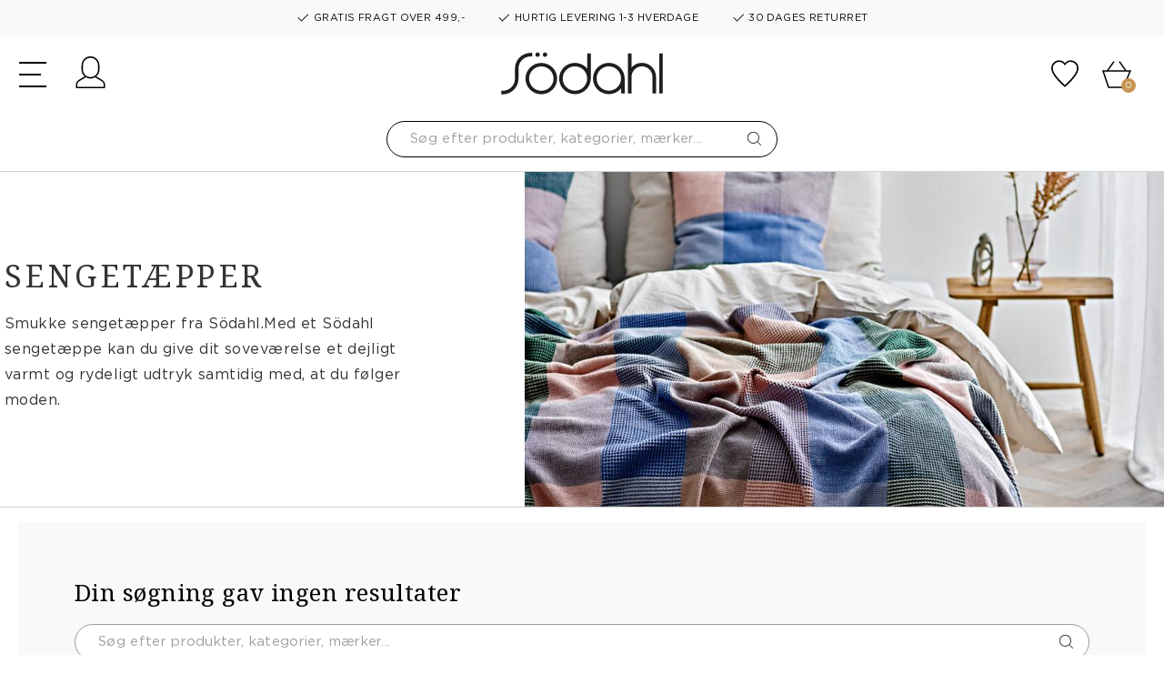

--- FILE ---
content_type: text/html;charset=UTF-8
request_url: https://www.soedahl.com/dk/produkter/sovevaerelse/sengetaepper/
body_size: 17166
content:
<!DOCTYPE html>
<html lang="da">
<head>
<meta charset=UTF-8>

<meta http-equiv="x-ua-compatible" content="ie=edge">

<meta name="viewport" content="width=device-width, initial-scale=1">
<meta name="viewport" content="width=device-width, minimum-scale=1.0, maximum-scale=1.0, user-scalable=no">



 <title>Sengetæpper fra Södahl - Køb dit sengetæppe her!</title>


<meta name="description" content="Flotte S&ouml;dahl senget&aelig;pper i et trendy design, der giver dit sovev&aelig;relse et dejligt varmt og rydeligt udtryk."/>
<meta name="keywords" content="S&ouml;dahl"/>




<link rel="icon" type="image/png" href="/on/demandware.static/Sites-soedahl-Site/-/default/dwd81de57e/images/favicon-196x196.png" sizes="196x196" />
<link rel="icon" type="image/png" href="/on/demandware.static/Sites-soedahl-Site/-/default/dw73871ed5/images/favicon-96x96.png" sizes="96x96" />
<link rel="icon" type="image/png" href="/on/demandware.static/Sites-soedahl-Site/-/default/dwcba0066b/images/favicon-32x32.png" sizes="32x32" />
<link rel="icon" type="image/png" href="/on/demandware.static/Sites-soedahl-Site/-/default/dwf52015e8/images/favicon-16x16.png" sizes="16x16" />
<link rel="icon" type="image/png" href="/on/demandware.static/Sites-soedahl-Site/-/da_DK/v1768816629003/images/favicon-128.png" sizes="128x128" />

<link rel="preconnect" href="https://fonts.gstatic.com">
<link href="https://fonts.googleapis.com/css2?family=Open+Sans:wght@300;400;600;700&display=swap" rel="stylesheet">
<link href="https://fonts.googleapis.com/css2?family=Noto+Sans:wght@300;400&display=swap" rel="stylesheet">

<link rel="stylesheet" href="/on/demandware.static/Sites-soedahl-Site/-/da_DK/v1768816629003/css/global.css" />

    <link rel="stylesheet" href="/on/demandware.static/Sites-soedahl-Site/-/da_DK/v1768816629003/css/search.css"  />








<link rel="stylesheet" href="/on/demandware.static/Sites-soedahl-Site/-/da_DK/v1768816629003/css/skin/skin.css" />




   <script type="application/ld+json">
        {"@context":"http://schema.org/","@type":"ItemList","itemListElement":[]}
    </script>






<!-- Google Tag Manager -->
<script>(function(w,d,s,l,i){w[l]=w[l]||[];w[l].push({'gtm.start':new Date().getTime(),event:'gtm.js'});var f=d.getElementsByTagName(s)[0],j=d.createElement(s),dl=l!='dataLayer'?'&l='+l:'';j.async=true;j.src='https://load.analy.soedahl.com/nfpvcegi.js?st='+i+dl;f.parentNode.insertBefore(j,f);})(window,document,'script','dataLayer','KXFMF62H');</script>
<!-- End Google Tag Manager -->




<input id="codeDisable" type="hidden" value="null"/>



    <style type='text/css'>
    .embeddedServiceHelpButton .helpButton .uiButton.helpButtonDisabled { 
        display: none; 
    }
    button[embeddedService-chatHeader_chatHeader] { 
        font-size: 9px !important; 
    } 
    .embeddedServiceHelpButton .helpButton .uiButton {
        background-color: #858166;
    }
    .embeddedServiceHelpButton .helpButton .uiButton:focus {
        outline: 1px solid #858166;
    }
</style>
 
<script type='text/javascript' src='https://service.force.com/embeddedservice/5.0/esw.min.js'></script>
<script type='text/javascript'>
    var initESW = function(gslbBaseURL) {
        embedded_svc.settings.displayHelpButton = true; //Or false
        embedded_svc.settings.language = 'da';
        embedded_svc.settings.storageDomain = 'www.soedahl.com';
 
        embedded_svc.settings.enabledFeatures = ['LiveAgent'];
        embedded_svc.settings.entryFeature = 'LiveAgent';
        embedded_svc.settings.defaultMinimizedText = 'START CHAT';
 
        embedded_svc.init(
            'https://fogh2020.my.salesforce.com',
            'https://fogh2020.my.salesforce-sites.com',
            gslbBaseURL,
            '00D4x0000022ZvG',
            'Chat_Support',
            {
                baseLiveAgentContentURL: 'https://c.la3-c1-ia4.salesforceliveagent.com/content/',
                deploymentId: '5724x000000HYza',
                buttonId: '5734x000000Ub0q',
                baseLiveAgentURL: 'https://d.la3-c1-ia4.salesforceliveagent.com/chat',
                eswLiveAgentDevName: 'Chat_Support',
                isOfflineSupportEnabled: false
            }
        );
    };
 
    if (!window.embedded_svc) {
        var s = document.createElement('script');
        s.setAttribute('src', 'https://fogh2020.my.salesforce.com/embeddedservice/5.0/esw.min.js');
        s.onload = function() {
            initESW(null);
        };
        document.body.appendChild(s);
    } else {
        initESW('https://service.force.com');
    }
</script>


<script>
    !function(){if(!window.klaviyo){window._klOnsite=window._klOnsite||[];try{window.klaviyo=new Proxy({},{get:function(n,i){return"push"===i?function(){var n;(n=window._klOnsite).push.apply(n,arguments)}:function(){for(var n=arguments.length,o=new Array(n),w=0;w<n;w++)o[w]=arguments[w];var t="function"==typeof o[o.length-1]?o.pop():void 0,e=new Promise((function(n){window._klOnsite.push([i].concat(o,[function(i){t&&t(i),n(i)}]))}));return e}}})}catch(n){window.klaviyo=window.klaviyo||[],window.klaviyo.push=function(){var n;(n=window._klOnsite).push.apply(n,arguments)}}}}();
</script>

    <script async type="text/javascript" src="//static.klaviyo.com/onsite/js/ShQnXk/klaviyo.js"></script>


<!--[if gt IE 9]><!-->
<script defer type="text/javascript" src="/on/demandware.static/Sites-soedahl-Site/-/da_DK/v1768816629003/js/main.min.js"></script>

    <script defer type="text/javascript" src="/on/demandware.static/Sites-soedahl-Site/-/da_DK/v1768816629003/js/search.min.js"
        
        >
    </script>

<!-- TrustBox script -->
    <script type="text/javascript" src="//widget.trustpilot.com/bootstrap/v5/tp.widget.bootstrap.min.js" async></script>
<!-- End TrustBox script -->
<!--<![endif]-->

<link rel="canonical" href="https://www.soedahl.com/dk/produkter/sovevaerelse/sengetaepper/"/>


    
        
            <link rel="alternate" hreflang="da-DK" href="https://www.soedahl.com/dk/produkter/sovevaerelse/sengetaepper/" />
        
    
    <link rel="alternate" hreflang="x-default" href="https://www.soedahl.com" />



<script type="text/javascript">//<!--
/* <![CDATA[ (head-active_data.js) */
var dw = (window.dw || {});
dw.ac = {
    _analytics: null,
    _events: [],
    _category: "",
    _searchData: "",
    _anact: "",
    _anact_nohit_tag: "",
    _analytics_enabled: "true",
    _timeZone: "Europe/Copenhagen",
    _capture: function(configs) {
        if (Object.prototype.toString.call(configs) === "[object Array]") {
            configs.forEach(captureObject);
            return;
        }
        dw.ac._events.push(configs);
    },
	capture: function() { 
		dw.ac._capture(arguments);
		// send to CQ as well:
		if (window.CQuotient) {
			window.CQuotient.trackEventsFromAC(arguments);
		}
	},
    EV_PRD_SEARCHHIT: "searchhit",
    EV_PRD_DETAIL: "detail",
    EV_PRD_RECOMMENDATION: "recommendation",
    EV_PRD_SETPRODUCT: "setproduct",
    applyContext: function(context) {
        if (typeof context === "object" && context.hasOwnProperty("category")) {
        	dw.ac._category = context.category;
        }
        if (typeof context === "object" && context.hasOwnProperty("searchData")) {
        	dw.ac._searchData = context.searchData;
        }
    },
    setDWAnalytics: function(analytics) {
        dw.ac._analytics = analytics;
    },
    eventsIsEmpty: function() {
        return 0 == dw.ac._events.length;
    }
};
/* ]]> */
// -->
</script>
<script type="text/javascript">//<!--
/* <![CDATA[ (head-cquotient.js) */
var CQuotient = window.CQuotient = {};
CQuotient.clientId = 'bglp-soedahl';
CQuotient.realm = 'BGLP';
CQuotient.siteId = 'soedahl';
CQuotient.instanceType = 'prd';
CQuotient.locale = 'da_DK';
CQuotient.fbPixelId = '__UNKNOWN__';
CQuotient.activities = [];
CQuotient.cqcid='';
CQuotient.cquid='';
CQuotient.cqeid='';
CQuotient.cqlid='';
CQuotient.apiHost='api.cquotient.com';
/* Turn this on to test against Staging Einstein */
/* CQuotient.useTest= true; */
CQuotient.useTest = ('true' === 'false');
CQuotient.initFromCookies = function () {
	var ca = document.cookie.split(';');
	for(var i=0;i < ca.length;i++) {
	  var c = ca[i];
	  while (c.charAt(0)==' ') c = c.substring(1,c.length);
	  if (c.indexOf('cqcid=') == 0) {
		CQuotient.cqcid=c.substring('cqcid='.length,c.length);
	  } else if (c.indexOf('cquid=') == 0) {
		  var value = c.substring('cquid='.length,c.length);
		  if (value) {
		  	var split_value = value.split("|", 3);
		  	if (split_value.length > 0) {
			  CQuotient.cquid=split_value[0];
		  	}
		  	if (split_value.length > 1) {
			  CQuotient.cqeid=split_value[1];
		  	}
		  	if (split_value.length > 2) {
			  CQuotient.cqlid=split_value[2];
		  	}
		  }
	  }
	}
}
CQuotient.getCQCookieId = function () {
	if(window.CQuotient.cqcid == '')
		window.CQuotient.initFromCookies();
	return window.CQuotient.cqcid;
};
CQuotient.getCQUserId = function () {
	if(window.CQuotient.cquid == '')
		window.CQuotient.initFromCookies();
	return window.CQuotient.cquid;
};
CQuotient.getCQHashedEmail = function () {
	if(window.CQuotient.cqeid == '')
		window.CQuotient.initFromCookies();
	return window.CQuotient.cqeid;
};
CQuotient.getCQHashedLogin = function () {
	if(window.CQuotient.cqlid == '')
		window.CQuotient.initFromCookies();
	return window.CQuotient.cqlid;
};
CQuotient.trackEventsFromAC = function (/* Object or Array */ events) {
try {
	if (Object.prototype.toString.call(events) === "[object Array]") {
		events.forEach(_trackASingleCQEvent);
	} else {
		CQuotient._trackASingleCQEvent(events);
	}
} catch(err) {}
};
CQuotient._trackASingleCQEvent = function ( /* Object */ event) {
	if (event && event.id) {
		if (event.type === dw.ac.EV_PRD_DETAIL) {
			CQuotient.trackViewProduct( {id:'', alt_id: event.id, type: 'raw_sku'} );
		} // not handling the other dw.ac.* events currently
	}
};
CQuotient.trackViewProduct = function(/* Object */ cqParamData){
	var cq_params = {};
	cq_params.cookieId = CQuotient.getCQCookieId();
	cq_params.userId = CQuotient.getCQUserId();
	cq_params.emailId = CQuotient.getCQHashedEmail();
	cq_params.loginId = CQuotient.getCQHashedLogin();
	cq_params.product = cqParamData.product;
	cq_params.realm = cqParamData.realm;
	cq_params.siteId = cqParamData.siteId;
	cq_params.instanceType = cqParamData.instanceType;
	cq_params.locale = CQuotient.locale;
	
	if(CQuotient.sendActivity) {
		CQuotient.sendActivity(CQuotient.clientId, 'viewProduct', cq_params);
	} else {
		CQuotient.activities.push({activityType: 'viewProduct', parameters: cq_params});
	}
};
/* ]]> */
// -->
</script>

</head>
<body>




<!-- Google Tag Manager (noscript) -->
<noscript><iframe src="https://load.analy.soedahl.com/ns.html?id=GTM-KXFMF62H" height="0" width="0" style="display:none;visibility:hidden"></iframe></noscript>
<!-- End Google Tag Manager (noscript) -->

<div class="page" data-action="Search-Show" data-querystring="cgid=produkter_sovevaerelse_sengetaepper" >



<header>
    <a href="#maincontent" class="skip d-none" aria-label="G&aring; til hovedindholdet">G&aring; til hovedindholdet</a>
<a href="#footercontent" class="skip d-none" aria-label="G&aring; til footeren">G&aring; til footeren</a>

    
	 


	<div class="html-slot-container">
    
        
            <div class="header-banner slide-up d-flex flex-column justify-content-center">

<div class="container usp">
    <span class="item item-1"><svg xmlns="http://www.w3.org/2000/svg" width="16" height="16" fill="currentColor" class="bi bi-check2" viewBox="0 0 16 16"><path d="M13.854 3.646a.5.5 0 0 1 0 .708l-7 7a.5.5 0 0 1-.708 0l-3.5-3.5a.5.5 0 1 1 .708-.708L6.5 10.293l6.646-6.647a.5.5 0 0 1 .708 0z"/></svg> GRATIS FRAGT OVER 499,-</span>
    <span class="item item-2"><svg xmlns="http://www.w3.org/2000/svg" width="16" height="16" fill="currentColor" class="bi bi-check2" viewBox="0 0 16 16"><path d="M13.854 3.646a.5.5 0 0 1 0 .708l-7 7a.5.5 0 0 1-.708 0l-3.5-3.5a.5.5 0 1 1 .708-.708L6.5 10.293l6.646-6.647a.5.5 0 0 1 .708 0z"/></svg> HURTIG LEVERING 1-3 HVERDAGE</span>
    <span class="item item-3"><svg xmlns="http://www.w3.org/2000/svg" width="16" height="16" fill="currentColor" class="bi bi-check2" viewBox="0 0 16 16"><path d="M13.854 3.646a.5.5 0 0 1 0 .708l-7 7a.5.5 0 0 1-.708 0l-3.5-3.5a.5.5 0 1 1 .708-.708L6.5 10.293l6.646-6.647a.5.5 0 0 1 .708 0z"/></svg> 30 DAGES RETURRET</span>
</div>
        
    
</div>
 
	

    <nav role="navigation">
        <div class="header container cc-header-pers">
            <div class="row">
                <div class="col-12">
                    <div class="navbar-header brand d-xl-none d-flex align-items-center">
                        <a class="logo-home" href="/dk/" title="S&ouml;dahl Forside">
                            <img class="logo-desktop" src="/on/demandware.static/Sites-soedahl-Site/-/default/dw16fc5b1a/images/logo.svg" alt="S&ouml;dahl" />
                        </a>
                        <div class="search search-for-mobile d-lg-block d-xl-none">
                            <div class="site-search">
    <form role="search"
          action="/dk/search"
          method="get"
          name="simpleSearch">
        <input class="form-control search-field"
               type="text"
               name="q"
               value=""
               placeholder="S&oslash;g efter produkter, kategorier, m&aelig;rker..."
               role="combobox"
               aria-describedby="search-assistive-text"
               aria-haspopup="listbox"
               aria-owns="search-results"
               aria-expanded="false"
               aria-autocomplete="list"
               aria-activedescendant=""
               aria-controls="search-results"
               aria-label="Skriv s&oslash;geord eller varenr."
               autocomplete="off" />
        <button type="reset" name="reset-button" class="fa fa-times reset-button d-none" aria-label="Fjern s&oslash;geord"></button>
        <button type="submit" name="search-button" class="fa fa-search" aria-label="S&oslash;g p&aring; ordet"></button>
        <div class="suggestions-wrapper" data-url="/on/demandware.store/Sites-soedahl-Site/da_DK/SearchServices-GetSuggestions?q="></div>
        <input type="hidden" value="da_DK" name="lang">
    </form>
</div>
<div class="overlay-search-open"></div>

                        </div>
                    </div>
                    <div class="navbar-header">
                        <div class="row">
                            <div class="col-4 col-lg-4 d-flex align-items-center">
                                <div class="logo-desktop hidden-lg-down">
                                    <a class="logo-home" href="/dk/" title="S&ouml;dahl Forside">
                                        <img class="hidden-lg-down logo-desktop" src="/on/demandware.static/Sites-soedahl-Site/-/default/dw16fc5b1a/images/logo.svg" alt="S&ouml;dahl" />
                                        <img class="d-xl-none logo-mobile" src="/on/demandware.static/Sites-soedahl-Site/-/default/dw1e356d35/images/logo-small.svg" alt="S&ouml;dahl" />
                                    </a>
                                </div>
                                <button class="navbar-toggler d-xl-none" type="button" aria-controls="sg-navbar-collapse" aria-expanded="false" aria-label="Toggle navigation">
                                    <div class="hamburger d-xl-none">
                                        <span class="line"></span>
                                        <span class="line"></span>
                                        <span class="line"></span>
                                    </div>
                                </button>
                                <a href="/dk/account" class="account  d-xl-none">
                                    <svg class="svg-icons"><use href="/on/demandware.static/Sites-soedahl-Site/-/da_DK/v1768816629003/images/sprite.svg#customer-login" /></svg>
                                </a>
                            </div>
                            <div class="col-4 col-lg-4 d-flex align-items-center">
                                <div class="search hidden-lg-down d-flex justify-content-end">
                                    <div class="site-search">
    <form role="search"
          action="/dk/search"
          method="get"
          name="simpleSearch">
        <input class="form-control search-field"
               type="text"
               name="q"
               value=""
               placeholder="S&oslash;g efter produkter, kategorier, m&aelig;rker..."
               role="combobox"
               aria-describedby="search-assistive-text"
               aria-haspopup="listbox"
               aria-owns="search-results"
               aria-expanded="false"
               aria-autocomplete="list"
               aria-activedescendant=""
               aria-controls="search-results"
               aria-label="Skriv s&oslash;geord eller varenr."
               autocomplete="off" />
        <button type="reset" name="reset-button" class="fa fa-times reset-button d-none" aria-label="Fjern s&oslash;geord"></button>
        <button type="submit" name="search-button" class="fa fa-search" aria-label="S&oslash;g p&aring; ordet"></button>
        <div class="suggestions-wrapper" data-url="/on/demandware.store/Sites-soedahl-Site/da_DK/SearchServices-GetSuggestions?q="></div>
        <input type="hidden" value="da_DK" name="lang">
    </form>
</div>
<div class="overlay-search-open"></div>

                                </div>
                            </div>
                            <div class="col-4 col-lg-4 d-flex align-items-center justify-content-end">
                                <a href="/dk/account" class="account  hidden-lg-down">
                                    <svg class="svg-icons"><use href="/on/demandware.static/Sites-soedahl-Site/-/da_DK/v1768816629003/images/sprite.svg#customer-login" /></svg>
                                </a>
                                <a href="/dk/wishlist" class="wishlist">
                                    <svg class="svg-icons"><use href="/on/demandware.static/Sites-soedahl-Site/-/da_DK/v1768816629003/images/sprite.svg#heart" /></svg>
                                </a>
                                <div class="minicart" data-action-url="/on/demandware.store/Sites-soedahl-Site/da_DK/Cart-MiniCartShow">
                                    <div class="minicart-total">
    <a class="minicart-link d-flex align-items-center" href="https://www.soedahl.com/dk/cart" title="Kurv 0 varer" aria-label="Kurv 0 varer" aria-haspopup="true">
        <svg class="svg-icons"><use href="/on/demandware.static/Sites-soedahl-Site/-/da_DK/v1768816629003/images/sprite.svg#cart" /></svg>
        <span class="minicart-quantity">
            0
        </span>
    </a>
</div>


        <div class="minicart-total d-none">
            <svg class="svg-icons"><use href="/on/demandware.static/Sites-soedahl-Site/-/da_DK/v1768816629003/images/sprite.svg#cart" /></svg>
                <span class="minicart-quantity">
                    0
                </span>
        </div>
<div class="popover popover-bottom"></div>

                                </div>
                            </div>
                        </div>
                    </div>
                </div>
            </div>
        </div>
        <div class="col-sm-8 col-xl-12 main-menu navbar-toggleable-lg menu-toggleable-left multilevel-dropdown d-none d-xl-block cc-main-menu" id="sg-navbar-collapse">
            <div class="menu-wrapper container">
                <nav class="cc-navbar hidden-lg-down">
    <div class="cc-navbar-menu js-navbar-menu" role="navigation">
        <ul class="cc-navbar-list" role="menu">
            
                
                    
                        <li class="cc-navbar-item js-navbar-item" role="presentation" data-cgid="null">
                            
                                <a href="/dk/produkter/" id="null" class="h8 cc-navbar-link js-navbar-link falseHighlight">
                                    
                                        Produkter
                                    
                                </a>
                            
                            
                            <div class="container-fluid cc-menu-overlay js-menu-overlay d-none">
                                <div class="container cc-menu-overlay-container js-menu-overlay-container">
                                    <div class="cc-menu-overlay-content">
                                            <div class="row cc-height-reg no-gutters">
    <div class="col-lg-9 col-xl-8">
        <div class="cc-menu-subcategories">
            <div class="row">
                
                        
                            
                                <div class="col-sm-3">
                                
                                    <ul class="cc-menu-subcategory cc-normalize-ul">
                                        <li>
                                            
                                                
                                            
                                            <div class="cc-menu-subcategory-name-container js-menu-subcategory-name-container">
                                                
                                                    <a href="/dk/produkter/bad/" class="h8 cc-menu-subcategory-name js-menu-subcategory-name">Bad</a>
                                                
                                            </div>
                                            
                                                <div class="cc-menu-subcategory-link-container">
                                                    
                                                        
                                                            <div class="cc-menu-subcategory-content">
                                                                <a href="/dk/produkter/bad/badeforhaeng/" class="h10 cc-menu-subcategorybis-name" role="menuitem">Badeforhæng</a>
                                                            </div>
                                                        
                                                    
                                                        
                                                            <div class="cc-menu-subcategory-content">
                                                                <a href="/dk/produkter/bad/bademaatter/" class="h10 cc-menu-subcategorybis-name" role="menuitem">Bademåtter</a>
                                                            </div>
                                                        
                                                    
                                                        
                                                            <div class="cc-menu-subcategory-content">
                                                                <a href="/dk/produkter/bad/haandklaeder/" class="h10 cc-menu-subcategorybis-name" role="menuitem">Håndklæder</a>
                                                            </div>
                                                        
                                                    
                                                        
                                                            <div class="cc-menu-subcategory-content">
                                                                <a href="/dk/produkter/bad/saebedispensere/" class="h10 cc-menu-subcategorybis-name" role="menuitem">Sæbedispensere</a>
                                                            </div>
                                                        
                                                    
                                                        
                                                            <div class="cc-menu-subcategory-content">
                                                                <a href="/dk/produkter/bad/tandboersteholdere/" class="h10 cc-menu-subcategorybis-name" role="menuitem">Tandbørsteholdere</a>
                                                            </div>
                                                        
                                                    
                                                        
                                                            <div class="cc-menu-subcategory-content">
                                                                <a href="/dk/produkter/bad/toiletboerster/" class="h10 cc-menu-subcategorybis-name" role="menuitem">Toiletbørster</a>
                                                            </div>
                                                        
                                                    
                                                        
                                                            <div class="cc-menu-subcategory-content">
                                                                <a href="/dk/produkter/bad/toiletspande/" class="h10 cc-menu-subcategorybis-name" role="menuitem">Toiletspande</a>
                                                            </div>
                                                        
                                                    
                                                        
                                                            <div class="cc-menu-subcategory-content">
                                                                <a href="/dk/produkter/bad/vaskeklude/" class="h10 cc-menu-subcategorybis-name" role="menuitem">Vaskeklude</a>
                                                            </div>
                                                        
                                                    
                                                        
                                                            <div class="cc-menu-subcategory-content">
                                                                <a href="/dk/produkter/bad/vinterbadekaaber/" class="h10 cc-menu-subcategorybis-name" role="menuitem">Vinterbadekåber</a>
                                                            </div>
                                                        
                                                    
                                                </div>
                                            
                                        </li>
                                    </ul>

                                    
                                    
                                
                                </div>
                            
                                <div class="col-sm-3">
                                
                                    <ul class="cc-menu-subcategory cc-normalize-ul">
                                        <li>
                                            
                                                
                                            
                                            <div class="cc-menu-subcategory-name-container js-menu-subcategory-name-container">
                                                
                                                    <a href="/dk/produkter/bord/" class="h8 cc-menu-subcategory-name js-menu-subcategory-name">Bord</a>
                                                
                                            </div>
                                            
                                                <div class="cc-menu-subcategory-link-container">
                                                    
                                                        
                                                            <div class="cc-menu-subcategory-content">
                                                                <a href="/dk/produkter/bord/akrylduge/" class="h10 cc-menu-subcategorybis-name" role="menuitem">Akrylduge</a>
                                                            </div>
                                                        
                                                    
                                                        
                                                            <div class="cc-menu-subcategory-content">
                                                                <a href="/dk/produkter/bord/daekkeservietter/" class="h10 cc-menu-subcategorybis-name" role="menuitem">Dækkeservietter</a>
                                                            </div>
                                                        
                                                    
                                                        
                                                            <div class="cc-menu-subcategory-content">
                                                                <a href="/dk/produkter/bord/damaskduge/" class="h10 cc-menu-subcategorybis-name" role="menuitem">Damaskduge</a>
                                                            </div>
                                                        
                                                    
                                                        
                                                            <div class="cc-menu-subcategory-content">
                                                                <a href="/dk/produkter/bord/hoerduge/" class="h10 cc-menu-subcategorybis-name" role="menuitem">Hørduge</a>
                                                            </div>
                                                        
                                                    
                                                        
                                                            <div class="cc-menu-subcategory-content">
                                                                <a href="/dk/produkter/bord/juleduge/" class="h10 cc-menu-subcategorybis-name" role="menuitem">Juleduge</a>
                                                            </div>
                                                        
                                                    
                                                        
                                                            <div class="cc-menu-subcategory-content">
                                                                <a href="/dk/produkter/bord/stofduge/" class="h10 cc-menu-subcategorybis-name" role="menuitem">Stofduge</a>
                                                            </div>
                                                        
                                                    
                                                        
                                                            <div class="cc-menu-subcategory-content">
                                                                <a href="/dk/produkter/bord/stofservietter/" class="h10 cc-menu-subcategorybis-name" role="menuitem">Stofservietter</a>
                                                            </div>
                                                        
                                                    
                                                </div>
                                            
                                        </li>
                                    </ul>

                                    
                                    
                                
                                </div>
                            
                                <div class="col-sm-3">
                                
                                    <ul class="cc-menu-subcategory cc-normalize-ul">
                                        <li>
                                            
                                                
                                            
                                            <div class="cc-menu-subcategory-name-container js-menu-subcategory-name-container">
                                                
                                                    <a href="/dk/produkter/koekken/" class="h8 cc-menu-subcategory-name js-menu-subcategory-name">Køkken</a>
                                                
                                            </div>
                                            
                                                <div class="cc-menu-subcategory-link-container">
                                                    
                                                        
                                                            <div class="cc-menu-subcategory-content">
                                                                <a href="/dk/produkter/koekken/forklaeder/" class="h10 cc-menu-subcategorybis-name" role="menuitem">Forklæder</a>
                                                            </div>
                                                        
                                                    
                                                        
                                                            <div class="cc-menu-subcategory-content">
                                                                <a href="/dk/produkter/koekken/grydelapper/" class="h10 cc-menu-subcategorybis-name" role="menuitem">Grydelapper</a>
                                                            </div>
                                                        
                                                    
                                                        
                                                            <div class="cc-menu-subcategory-content">
                                                                <a href="/dk/produkter/koekken/kaffe--og-tehaetter/" class="h10 cc-menu-subcategorybis-name" role="menuitem">Kaffe- & Tehætter</a>
                                                            </div>
                                                        
                                                    
                                                        
                                                            <div class="cc-menu-subcategory-content">
                                                                <a href="/dk/produkter/koekken/karklude/" class="h10 cc-menu-subcategorybis-name" role="menuitem">Karklude</a>
                                                            </div>
                                                        
                                                    
                                                        
                                                            <div class="cc-menu-subcategory-content">
                                                                <a href="/dk/produkter/koekken/ovnhandsker/" class="h10 cc-menu-subcategorybis-name" role="menuitem">Ovnhandsker</a>
                                                            </div>
                                                        
                                                    
                                                        
                                                            <div class="cc-menu-subcategory-content">
                                                                <a href="/dk/produkter/koekken/viskestykker-og-koekkenhaandklaeder/" class="h10 cc-menu-subcategorybis-name" role="menuitem">Viskestykker & Køkkenhåndklæder</a>
                                                            </div>
                                                        
                                                    
                                                </div>
                                            
                                        </li>
                                    </ul>

                                    
                                    
                                
                                </div>
                            
                                <div class="col-sm-3">
                                
                                    <ul class="cc-menu-subcategory cc-normalize-ul">
                                        <li>
                                            
                                                
                                            
                                            <div class="cc-menu-subcategory-name-container js-menu-subcategory-name-container">
                                                
                                                    <a href="/dk/produkter/sovevaerelse/" class="h8 cc-menu-subcategory-name js-menu-subcategory-name">Soveværelse</a>
                                                
                                            </div>
                                            
                                                <div class="cc-menu-subcategory-link-container">
                                                    
                                                        
                                                            <div class="cc-menu-subcategory-content">
                                                                <a href="/dk/produkter/sovevaerelse/hovedpudebetraek/" class="h10 cc-menu-subcategorybis-name" role="menuitem">Hovedpudebetræk</a>
                                                            </div>
                                                        
                                                    
                                                        
                                                            <div class="cc-menu-subcategory-content">
                                                                <a href="/dk/produkter/sovevaerelse/lagner/" class="h10 cc-menu-subcategorybis-name" role="menuitem">Lagner</a>
                                                            </div>
                                                        
                                                    
                                                        
                                                            <div class="cc-menu-subcategory-content">
                                                                <a href="/dk/produkter/sovevaerelse/sengetoej/" class="h10 cc-menu-subcategorybis-name" role="menuitem">Sengetøj</a>
                                                            </div>
                                                        
                                                    
                                                </div>
                                            
                                        </li>
                                    </ul>

                                    
                                    
                                
                                </div>
                            
                                <div class="col-sm-3">
                                
                                    <ul class="cc-menu-subcategory cc-normalize-ul">
                                        <li>
                                            
                                                
                                            
                                            <div class="cc-menu-subcategory-name-container js-menu-subcategory-name-container">
                                                
                                                    <a href="/dk/produkter/stue/" class="h8 cc-menu-subcategory-name js-menu-subcategory-name">Stue</a>
                                                
                                            </div>
                                            
                                                <div class="cc-menu-subcategory-link-container">
                                                    
                                                        
                                                            <div class="cc-menu-subcategory-content">
                                                                <a href="/dk/produkter/stue/monteringspuder/" class="h10 cc-menu-subcategorybis-name" role="menuitem">Monteringspuder</a>
                                                            </div>
                                                        
                                                    
                                                        
                                                            <div class="cc-menu-subcategory-content">
                                                                <a href="/dk/produkter/stue/plaider/" class="h10 cc-menu-subcategorybis-name" role="menuitem">Plaider</a>
                                                            </div>
                                                        
                                                    
                                                        
                                                            <div class="cc-menu-subcategory-content">
                                                                <a href="/dk/produkter/stue/pudebetraek/" class="h10 cc-menu-subcategorybis-name" role="menuitem">Pudebetræk</a>
                                                            </div>
                                                        
                                                    
                                                        
                                                            <div class="cc-menu-subcategory-content">
                                                                <a href="/dk/produkter/stue/puder/" class="h10 cc-menu-subcategorybis-name" role="menuitem">Puder</a>
                                                            </div>
                                                        
                                                    
                                                        
                                                            <div class="cc-menu-subcategory-content">
                                                                <a href="/dk/produkter/stue/stolehynder/" class="h10 cc-menu-subcategorybis-name" role="menuitem">Stolehynder</a>
                                                            </div>
                                                        
                                                    
                                                </div>
                                            
                                        </li>
                                    </ul>

                                    
                                    
                                
                                </div>
                            
                        
                    </div>
            </div>
        </div>
    </div>

                                    </div>
                                </div>
                            </div>
                            
                        </li>
                    
                
                    
                        <li class="cc-navbar-item js-navbar-item" role="presentation" data-cgid="null">
                            
                                <a href="/dk/oekologi/" id="null" class="h8 cc-navbar-link js-navbar-link nullHighlight">
                                    
                                        &Oslash;kologi
                                    
                                </a>
                            
                            
                            <div class="container-fluid cc-menu-overlay js-menu-overlay d-none">
                                <div class="container cc-menu-overlay-container js-menu-overlay-container">
                                    <div class="cc-menu-overlay-content">
                                            <div class="row cc-height-reg no-gutters">
    <div class="col-lg-9 col-xl-8">
        <div class="cc-menu-subcategories">
            <div class="row">
                
                        
                            
                                <div class="col-sm-3">
                                
                                    <ul class="cc-menu-subcategory cc-normalize-ul">
                                        <li>
                                            
                                                
                                            
                                            <div class="cc-menu-subcategory-name-container js-menu-subcategory-name-container">
                                                
                                                    <a href="/dk/oekologi/oekologiske-haandklaeder/" class="h8 cc-menu-subcategory-name js-menu-subcategory-name">Økologiske Håndklæder</a>
                                                
                                            </div>
                                            
                                        </li>
                                    </ul>

                                    
                                    
                                
                                </div>
                            
                                <div class="col-sm-3">
                                
                                    <ul class="cc-menu-subcategory cc-normalize-ul">
                                        <li>
                                            
                                                
                                            
                                            <div class="cc-menu-subcategory-name-container js-menu-subcategory-name-container">
                                                
                                                    <a href="/dk/oekologi/oekologiske-koekkentekstiler/" class="h8 cc-menu-subcategory-name js-menu-subcategory-name">Økologiske Køkkentekstiler</a>
                                                
                                            </div>
                                            
                                        </li>
                                    </ul>

                                    
                                    
                                
                                </div>
                            
                                <div class="col-sm-3">
                                
                                    <ul class="cc-menu-subcategory cc-normalize-ul">
                                        <li>
                                            
                                                
                                            
                                            <div class="cc-menu-subcategory-name-container js-menu-subcategory-name-container">
                                                
                                                    <a href="/dk/oekologi/oekologiske-lagner-og-pudebetraek/" class="h8 cc-menu-subcategory-name js-menu-subcategory-name">Økologiske Lagner & Pudebetræk</a>
                                                
                                            </div>
                                            
                                        </li>
                                    </ul>

                                    
                                    
                                
                                </div>
                            
                                <div class="col-sm-3">
                                
                                    <ul class="cc-menu-subcategory cc-normalize-ul">
                                        <li>
                                            
                                                
                                            
                                            <div class="cc-menu-subcategory-name-container js-menu-subcategory-name-container">
                                                
                                                    <a href="/dk/oekologi/oekologiske-sengesaet/" class="h8 cc-menu-subcategory-name js-menu-subcategory-name">Økologiske Sengesæt</a>
                                                
                                            </div>
                                            
                                        </li>
                                    </ul>

                                    
                                    
                                
                                </div>
                            
                        
                    </div>
            </div>
        </div>
    </div>

                                    </div>
                                </div>
                            </div>
                            
                        </li>
                    
                
                    
                        <li class="cc-navbar-item js-navbar-item" role="presentation" data-cgid="null">
                            
                                <a href="/dk/serier/" id="null" class="h8 cc-navbar-link js-navbar-link nullHighlight">
                                    
                                        Serier
                                    
                                </a>
                            
                            
                            <div class="container-fluid cc-menu-overlay js-menu-overlay d-none">
                                <div class="container cc-menu-overlay-container js-menu-overlay-container">
                                    <div class="cc-menu-overlay-content">
                                            <div class="row cc-height-reg no-gutters">
    <div class="col-lg-9 col-xl-8">
        <div class="cc-menu-subcategories">
            <div class="row">
                
                        
                            
                                <div class="col-sm-3">
                                
                                    <ul class="cc-menu-subcategory cc-normalize-ul">
                                        <li>
                                            
                                                
                                            
                                            <div class="cc-menu-subcategory-name-container js-menu-subcategory-name-container">
                                                
                                                    <a href="/dk/serier/calm/" class="h8 cc-menu-subcategory-name js-menu-subcategory-name">Calm</a>
                                                
                                            </div>
                                            
                                        </li>
                                    </ul>

                                    
                                    
                                
                                </div>
                            
                                <div class="col-sm-3">
                                
                                    <ul class="cc-menu-subcategory cc-normalize-ul">
                                        <li>
                                            
                                                
                                            
                                            <div class="cc-menu-subcategory-name-container js-menu-subcategory-name-container">
                                                
                                                    <a href="/dk/serier/christmas-hearts/" class="h8 cc-menu-subcategory-name js-menu-subcategory-name">Christmas Hearts</a>
                                                
                                            </div>
                                            
                                        </li>
                                    </ul>

                                    
                                    
                                
                                </div>
                            
                                <div class="col-sm-3">
                                
                                    <ul class="cc-menu-subcategory cc-normalize-ul">
                                        <li>
                                            
                                                
                                            
                                            <div class="cc-menu-subcategory-name-container js-menu-subcategory-name-container">
                                                
                                                    <a href="/dk/serier/clarity/" class="h8 cc-menu-subcategory-name js-menu-subcategory-name">Clarity</a>
                                                
                                            </div>
                                            
                                        </li>
                                    </ul>

                                    
                                    
                                
                                </div>
                            
                                <div class="col-sm-3">
                                
                                    <ul class="cc-menu-subcategory cc-normalize-ul">
                                        <li>
                                            
                                                
                                            
                                            <div class="cc-menu-subcategory-name-container js-menu-subcategory-name-container">
                                                
                                                    <a href="/dk/serier/comfort/" class="h8 cc-menu-subcategory-name js-menu-subcategory-name">Comfort</a>
                                                
                                            </div>
                                            
                                        </li>
                                    </ul>

                                    
                                    
                                
                                </div>
                            
                                <div class="col-sm-3">
                                
                                    <ul class="cc-menu-subcategory cc-normalize-ul">
                                        <li>
                                            
                                                
                                            
                                            <div class="cc-menu-subcategory-name-container js-menu-subcategory-name-container">
                                                
                                                    <a href="/dk/serier/embrace/" class="h8 cc-menu-subcategory-name js-menu-subcategory-name">Embrace</a>
                                                
                                            </div>
                                            
                                        </li>
                                    </ul>

                                    
                                    
                                
                                </div>
                            
                                <div class="col-sm-3">
                                
                                    <ul class="cc-menu-subcategory cc-normalize-ul">
                                        <li>
                                            
                                                
                                            
                                            <div class="cc-menu-subcategory-name-container js-menu-subcategory-name-container">
                                                
                                                    <a href="/dk/serier/grace/" class="h8 cc-menu-subcategory-name js-menu-subcategory-name">Grace</a>
                                                
                                            </div>
                                            
                                        </li>
                                    </ul>

                                    
                                    
                                
                                </div>
                            
                                <div class="col-sm-3">
                                
                                    <ul class="cc-menu-subcategory cc-normalize-ul">
                                        <li>
                                            
                                                
                                            
                                            <div class="cc-menu-subcategory-name-container js-menu-subcategory-name-container">
                                                
                                                    <a href="/dk/serier/impression/" class="h8 cc-menu-subcategory-name js-menu-subcategory-name">Impression</a>
                                                
                                            </div>
                                            
                                        </li>
                                    </ul>

                                    
                                    
                                
                                </div>
                            
                                <div class="col-sm-3">
                                
                                    <ul class="cc-menu-subcategory cc-normalize-ul">
                                        <li>
                                            
                                                
                                            
                                            <div class="cc-menu-subcategory-name-container js-menu-subcategory-name-container">
                                                
                                                    <a href="/dk/serier/it%27s-all-natural/" class="h8 cc-menu-subcategory-name js-menu-subcategory-name">It's all Natural</a>
                                                
                                            </div>
                                            
                                        </li>
                                    </ul>

                                    
                                    
                                
                                </div>
                            
                                <div class="col-sm-3">
                                
                                    <ul class="cc-menu-subcategory cc-normalize-ul">
                                        <li>
                                            
                                                
                                            
                                            <div class="cc-menu-subcategory-name-container js-menu-subcategory-name-container">
                                                
                                                    <a href="/dk/serier/jule-akrylduge/" class="h8 cc-menu-subcategory-name js-menu-subcategory-name">Jule Akrylduge</a>
                                                
                                            </div>
                                            
                                        </li>
                                    </ul>

                                    
                                    
                                
                                </div>
                            
                                <div class="col-sm-3">
                                
                                    <ul class="cc-menu-subcategory cc-normalize-ul">
                                        <li>
                                            
                                                
                                            
                                            <div class="cc-menu-subcategory-name-container js-menu-subcategory-name-container">
                                                
                                                    <a href="/dk/serier/line/" class="h8 cc-menu-subcategory-name js-menu-subcategory-name">Line</a>
                                                
                                            </div>
                                            
                                        </li>
                                    </ul>

                                    
                                    
                                
                                </div>
                            
                                <div class="col-sm-3">
                                
                                    <ul class="cc-menu-subcategory cc-normalize-ul">
                                        <li>
                                            
                                                
                                            
                                            <div class="cc-menu-subcategory-name-container js-menu-subcategory-name-container">
                                                
                                                    <a href="/dk/serier/linen/" class="h8 cc-menu-subcategory-name js-menu-subcategory-name">Linen</a>
                                                
                                            </div>
                                            
                                        </li>
                                    </ul>

                                    
                                    
                                
                                </div>
                            
                                <div class="col-sm-3">
                                
                                    <ul class="cc-menu-subcategory cc-normalize-ul">
                                        <li>
                                            
                                                
                                            
                                            <div class="cc-menu-subcategory-name-container js-menu-subcategory-name-container">
                                                
                                                    <a href="/dk/serier/minimal/" class="h8 cc-menu-subcategory-name js-menu-subcategory-name">Minimal</a>
                                                
                                            </div>
                                            
                                        </li>
                                    </ul>

                                    
                                    
                                
                                </div>
                            
                                <div class="col-sm-3">
                                
                                    <ul class="cc-menu-subcategory cc-normalize-ul">
                                        <li>
                                            
                                                
                                            
                                            <div class="cc-menu-subcategory-name-container js-menu-subcategory-name-container">
                                                
                                                    <a href="/dk/serier/mono/" class="h8 cc-menu-subcategory-name js-menu-subcategory-name">Mono</a>
                                                
                                            </div>
                                            
                                        </li>
                                    </ul>

                                    
                                    
                                
                                </div>
                            
                                <div class="col-sm-3">
                                
                                    <ul class="cc-menu-subcategory cc-normalize-ul">
                                        <li>
                                            
                                                
                                            
                                            <div class="cc-menu-subcategory-name-container js-menu-subcategory-name-container">
                                                
                                                    <a href="/dk/serier/noble/" class="h8 cc-menu-subcategory-name js-menu-subcategory-name">Noble</a>
                                                
                                            </div>
                                            
                                        </li>
                                    </ul>

                                    
                                    
                                
                                </div>
                            
                                <div class="col-sm-3">
                                
                                    <ul class="cc-menu-subcategory cc-normalize-ul">
                                        <li>
                                            
                                                
                                            
                                            <div class="cc-menu-subcategory-name-container js-menu-subcategory-name-container">
                                                
                                                    <a href="/dk/serier/painter%27s-garden/" class="h8 cc-menu-subcategory-name js-menu-subcategory-name">Painter's Garden</a>
                                                
                                            </div>
                                            
                                        </li>
                                    </ul>

                                    
                                    
                                
                                </div>
                            
                                <div class="col-sm-3">
                                
                                    <ul class="cc-menu-subcategory cc-normalize-ul">
                                        <li>
                                            
                                                
                                            
                                            <div class="cc-menu-subcategory-name-container js-menu-subcategory-name-container">
                                                
                                                    <a href="/dk/serier/parallel/" class="h8 cc-menu-subcategory-name js-menu-subcategory-name">Parallel</a>
                                                
                                            </div>
                                            
                                        </li>
                                    </ul>

                                    
                                    
                                
                                </div>
                            
                                <div class="col-sm-3">
                                
                                    <ul class="cc-menu-subcategory cc-normalize-ul">
                                        <li>
                                            
                                                
                                            
                                            <div class="cc-menu-subcategory-name-container js-menu-subcategory-name-container">
                                                
                                                    <a href="/dk/serier/pure-linen/" class="h8 cc-menu-subcategory-name js-menu-subcategory-name">Pure Linen</a>
                                                
                                            </div>
                                            
                                        </li>
                                    </ul>

                                    
                                    
                                
                                </div>
                            
                                <div class="col-sm-3">
                                
                                    <ul class="cc-menu-subcategory cc-normalize-ul">
                                        <li>
                                            
                                                
                                            
                                            <div class="cc-menu-subcategory-name-container js-menu-subcategory-name-container">
                                                
                                                    <a href="/dk/serier/soft/" class="h8 cc-menu-subcategory-name js-menu-subcategory-name">Soft</a>
                                                
                                            </div>
                                            
                                        </li>
                                    </ul>

                                    
                                    
                                
                                </div>
                            
                                <div class="col-sm-3">
                                
                                    <ul class="cc-menu-subcategory cc-normalize-ul">
                                        <li>
                                            
                                                
                                            
                                            <div class="cc-menu-subcategory-name-container js-menu-subcategory-name-container">
                                                
                                                    <a href="/dk/serier/solaris/" class="h8 cc-menu-subcategory-name js-menu-subcategory-name">Solaris</a>
                                                
                                            </div>
                                            
                                        </li>
                                    </ul>

                                    
                                    
                                
                                </div>
                            
                                <div class="col-sm-3">
                                
                                    <ul class="cc-menu-subcategory cc-normalize-ul">
                                        <li>
                                            
                                                
                                            
                                            <div class="cc-menu-subcategory-name-container js-menu-subcategory-name-container">
                                                
                                                    <a href="/dk/serier/star-damask/" class="h8 cc-menu-subcategory-name js-menu-subcategory-name">Star Damask</a>
                                                
                                            </div>
                                            
                                        </li>
                                    </ul>

                                    
                                    
                                
                                </div>
                            
                                <div class="col-sm-3">
                                
                                    <ul class="cc-menu-subcategory cc-normalize-ul">
                                        <li>
                                            
                                                
                                            
                                            <div class="cc-menu-subcategory-name-container js-menu-subcategory-name-container">
                                                
                                                    <a href="/dk/serier/statement-stripe/" class="h8 cc-menu-subcategory-name js-menu-subcategory-name">Statement Stripe</a>
                                                
                                            </div>
                                            
                                        </li>
                                    </ul>

                                    
                                    
                                
                                </div>
                            
                                <div class="col-sm-3">
                                
                                    <ul class="cc-menu-subcategory cc-normalize-ul">
                                        <li>
                                            
                                                
                                            
                                            <div class="cc-menu-subcategory-name-container js-menu-subcategory-name-container">
                                                
                                                    <a href="/dk/serier/tiles/" class="h8 cc-menu-subcategory-name js-menu-subcategory-name">Tiles</a>
                                                
                                            </div>
                                            
                                        </li>
                                    </ul>

                                    
                                    
                                
                                </div>
                            
                                <div class="col-sm-3">
                                
                                    <ul class="cc-menu-subcategory cc-normalize-ul">
                                        <li>
                                            
                                                
                                            
                                            <div class="cc-menu-subcategory-name-container js-menu-subcategory-name-container">
                                                
                                                    <a href="/dk/serier/tillykke/" class="h8 cc-menu-subcategory-name js-menu-subcategory-name">Tillykke</a>
                                                
                                            </div>
                                            
                                        </li>
                                    </ul>

                                    
                                    
                                
                                </div>
                            
                                <div class="col-sm-3">
                                
                                    <ul class="cc-menu-subcategory cc-normalize-ul">
                                        <li>
                                            
                                                
                                            
                                            <div class="cc-menu-subcategory-name-container js-menu-subcategory-name-container">
                                                
                                                    <a href="/dk/serier/vista/" class="h8 cc-menu-subcategory-name js-menu-subcategory-name">Vista</a>
                                                
                                            </div>
                                            
                                        </li>
                                    </ul>

                                    
                                    
                                
                                </div>
                            
                        
                    </div>
            </div>
        </div>
    </div>

                                    </div>
                                </div>
                            </div>
                            
                        </li>
                    
                
                    
                        <li class="cc-navbar-item js-navbar-item" role="presentation" data-cgid="null">
                            
                                <a href="/dk/nyheder/" id="null" class="h8 cc-navbar-link js-navbar-link falseHighlight">
                                    
                                        Nyheder
                                    
                                </a>
                            
                            
                        </li>
                    
                
                    
                        <li class="cc-navbar-item js-navbar-item" role="presentation" data-cgid="null">
                            
                                <a href="/dk/tilbud/" id="null" class="h8 cc-navbar-link js-navbar-link falseHighlight">
                                    
                                        TILBUD
                                    
                                </a>
                            
                            
                        </li>
                    
                
                    
                        <li class="cc-navbar-item js-navbar-item" role="presentation" data-cgid="null">
                            
                                <a href="/dk/outlet/" id="null" class="h8 cc-navbar-link js-navbar-link falseHighlight">
                                    
                                        Outlet
                                    
                                </a>
                            
                            
                        </li>
                    
                
                    
                        <li class="cc-navbar-item js-navbar-item" role="presentation" data-cgid="null">
                            
                                <a href="/dk/jul/" id="null" class="h8 cc-navbar-link js-navbar-link falseHighlight">
                                    
                                        Jul
                                    
                                </a>
                            
                            
                        </li>
                    
                
                    
                        <li class="cc-navbar-item js-navbar-item" role="presentation" data-cgid="null">
                            
                                <a href="/dk/ansvarlighed/" id="null" class="h8 cc-navbar-link js-navbar-link falseHighlight">
                                    
                                        Ansvarlighed
                                    
                                </a>
                            
                            
                        </li>
                    
                
                    
                        <li class="cc-navbar-item js-navbar-item" role="presentation" data-cgid="null">
                            
                                <a href="/dk/professionals/" id="null" class="h8 cc-navbar-link js-navbar-link falseHighlight">
                                    
                                        Professionals
                                    
                                </a>
                            
                            
                            <div class="container-fluid cc-menu-overlay js-menu-overlay d-none">
                                <div class="container cc-menu-overlay-container js-menu-overlay-container">
                                    <div class="cc-menu-overlay-content">
                                            <div class="row cc-height-reg no-gutters">
    <div class="col-lg-9 col-xl-8">
        <div class="cc-menu-subcategories">
            <div class="row">
                
                        
                            
                                <div class="col-sm-3">
                                
                                    <ul class="cc-menu-subcategory cc-normalize-ul">
                                        <li>
                                            
                                                
                                            
                                            <div class="cc-menu-subcategory-name-container js-menu-subcategory-name-container">
                                                
                                                    <a href="/dk/professionals/about/" class="h8 cc-menu-subcategory-name js-menu-subcategory-name">About</a>
                                                
                                            </div>
                                            
                                        </li>
                                    </ul>

                                    
                                    
                                
                                </div>
                            
                                <div class="col-sm-3">
                                
                                    <ul class="cc-menu-subcategory cc-normalize-ul">
                                        <li>
                                            
                                                
                                            
                                            <div class="cc-menu-subcategory-name-container js-menu-subcategory-name-container">
                                                
                                                    <a href="/dk/professionals/bathroom/" class="h8 cc-menu-subcategory-name js-menu-subcategory-name">Bathroom</a>
                                                
                                            </div>
                                            
                                        </li>
                                    </ul>

                                    
                                    
                                
                                </div>
                            
                                <div class="col-sm-3">
                                
                                    <ul class="cc-menu-subcategory cc-normalize-ul">
                                        <li>
                                            
                                                
                                            
                                            <div class="cc-menu-subcategory-name-container js-menu-subcategory-name-container">
                                                
                                                    <a href="/dk/professionals/bedroom/" class="h8 cc-menu-subcategory-name js-menu-subcategory-name">Bedroom</a>
                                                
                                            </div>
                                            
                                        </li>
                                    </ul>

                                    
                                    
                                
                                </div>
                            
                                <div class="col-sm-3">
                                
                                    <ul class="cc-menu-subcategory cc-normalize-ul">
                                        <li>
                                            
                                                
                                            
                                            <div class="cc-menu-subcategory-name-container js-menu-subcategory-name-container">
                                                
                                                    <a href="/dk/professionals/catalogue/" class="h8 cc-menu-subcategory-name js-menu-subcategory-name">Catalogue</a>
                                                
                                            </div>
                                            
                                        </li>
                                    </ul>

                                    
                                    
                                
                                </div>
                            
                                <div class="col-sm-3">
                                
                                    <ul class="cc-menu-subcategory cc-normalize-ul">
                                        <li>
                                            
                                                
                                            
                                            <div class="cc-menu-subcategory-name-container js-menu-subcategory-name-container">
                                                
                                                    <a href="/dk/professionals/christmas/" class="h8 cc-menu-subcategory-name js-menu-subcategory-name">Christmas</a>
                                                
                                            </div>
                                            
                                        </li>
                                    </ul>

                                    
                                    
                                
                                </div>
                            
                                <div class="col-sm-3">
                                
                                    <ul class="cc-menu-subcategory cc-normalize-ul">
                                        <li>
                                            
                                                
                                            
                                            <div class="cc-menu-subcategory-name-container js-menu-subcategory-name-container">
                                                
                                                    <a href="/dk/professionals/contact/" class="h8 cc-menu-subcategory-name js-menu-subcategory-name">Contact</a>
                                                
                                            </div>
                                            
                                        </li>
                                    </ul>

                                    
                                    
                                
                                </div>
                            
                                <div class="col-sm-3">
                                
                                    <ul class="cc-menu-subcategory cc-normalize-ul">
                                        <li>
                                            
                                                
                                            
                                            <div class="cc-menu-subcategory-name-container js-menu-subcategory-name-container">
                                                
                                                    <a href="/dk/professionals/downloads/" class="h8 cc-menu-subcategory-name js-menu-subcategory-name">Downloads</a>
                                                
                                            </div>
                                            
                                        </li>
                                    </ul>

                                    
                                    
                                
                                </div>
                            
                                <div class="col-sm-3">
                                
                                    <ul class="cc-menu-subcategory cc-normalize-ul">
                                        <li>
                                            
                                                
                                            
                                            <div class="cc-menu-subcategory-name-container js-menu-subcategory-name-container">
                                                
                                                    <a href="/dk/professionals/fairs/" class="h8 cc-menu-subcategory-name js-menu-subcategory-name">Fairs</a>
                                                
                                            </div>
                                            
                                        </li>
                                    </ul>

                                    
                                    
                                
                                </div>
                            
                                <div class="col-sm-3">
                                
                                    <ul class="cc-menu-subcategory cc-normalize-ul">
                                        <li>
                                            
                                                
                                            
                                            <div class="cc-menu-subcategory-name-container js-menu-subcategory-name-container">
                                                
                                                    <a href="/dk/professionals/kitchen/" class="h8 cc-menu-subcategory-name js-menu-subcategory-name">Kitchen</a>
                                                
                                            </div>
                                            
                                        </li>
                                    </ul>

                                    
                                    
                                
                                </div>
                            
                                <div class="col-sm-3">
                                
                                    <ul class="cc-menu-subcategory cc-normalize-ul">
                                        <li>
                                            
                                                
                                            
                                            <div class="cc-menu-subcategory-name-container js-menu-subcategory-name-container">
                                                
                                                    <a href="/dk/professionals/living-room/" class="h8 cc-menu-subcategory-name js-menu-subcategory-name">Living Room</a>
                                                
                                            </div>
                                            
                                        </li>
                                    </ul>

                                    
                                    
                                
                                </div>
                            
                                <div class="col-sm-3">
                                
                                    <ul class="cc-menu-subcategory cc-normalize-ul">
                                        <li>
                                            
                                                
                                            
                                            <div class="cc-menu-subcategory-name-container js-menu-subcategory-name-container">
                                                
                                                    <a href="/dk/professionals/news/" class="h8 cc-menu-subcategory-name js-menu-subcategory-name">News</a>
                                                
                                            </div>
                                            
                                        </li>
                                    </ul>

                                    
                                    
                                
                                </div>
                            
                        
                    </div>
            </div>
        </div>
    </div>

                                    </div>
                                </div>
                            </div>
                            
                        </li>
                    
                
            
        </ul>
    </div>
</nav>
<nav class="navbar navbar-expand-xl bg-inverse col-12 d-xl-none nav-mob-over">
    <div class="close-menu clearfix d-none">
        <div class="back pull-left js-back-menu">
            <button role="button" aria-label="Tilbage til sidste menu">
                <svg><use href="/on/demandware.static/Sites-soedahl-Site/-/da_DK/v1768816629003/images/sprite.svg#left-arrow" /></svg>
            </button>
        </div>
    </div>
    <div class="menu-group" role="navigation">
        <ul class="nav navbar-nav nav-menu-mob" role="menu">
            
                
                    
                        <li class="nav-item dropdown" role="presentation">
                            <a href="/dk/produkter/" id="produkter" class="h8 nav-link dropdown-toggle" role="button" data-toggle="dropdown" aria-haspopup="true" aria-expanded="false" tabindex="0">Produkter</a>
                            
                            <ul class="dropdown-menu" role="menu" aria-hidden="true" aria-label="produkter">
    
        
            <li class="dropdown-item dropdown" role="presentation">
                <a href="/dk/produkter/bad/" id="produkter_bad" class="h8 dropdown-link dropdown-toggle" role="button" data-toggle="dropdown" aria-haspopup="true" aria-expanded="false" tabindex="0">Bad</a>
                
                <ul class="dropdown-menu" role="menu" aria-hidden="true" aria-label="produkter_bad">
    
        
            <li class="dropdown-item" role="presentation">
                <a href="/dk/produkter/bad/badeforhaeng/" id="produkter_bad_badeforhaeng" role="menuitem" class="last-level dropdown-link" tabindex="-1">Badeforh&aelig;ng</a>
            </li>
        
    
        
            <li class="dropdown-item" role="presentation">
                <a href="/dk/produkter/bad/bademaatter/" id="produkter_bad_bademaatter" role="menuitem" class="last-level dropdown-link" tabindex="-1">Badem&aring;tter</a>
            </li>
        
    
        
            <li class="dropdown-item" role="presentation">
                <a href="/dk/produkter/bad/haandklaeder/" id="produkter_bad_haandklaeder" role="menuitem" class="last-level dropdown-link" tabindex="-1">H&aring;ndkl&aelig;der</a>
            </li>
        
    
        
            <li class="dropdown-item" role="presentation">
                <a href="/dk/produkter/bad/saebedispensere/" id="produkter_bad_saebedispensere" role="menuitem" class="last-level dropdown-link" tabindex="-1">S&aelig;bedispensere</a>
            </li>
        
    
        
            <li class="dropdown-item" role="presentation">
                <a href="/dk/produkter/bad/tandboersteholdere/" id="produkter_bad_tandboersteholdere" role="menuitem" class="last-level dropdown-link" tabindex="-1">Tandb&oslash;rsteholdere</a>
            </li>
        
    
        
            <li class="dropdown-item" role="presentation">
                <a href="/dk/produkter/bad/toiletboerster/" id="produkter_bad_toiletboerster" role="menuitem" class="last-level dropdown-link" tabindex="-1">Toiletb&oslash;rster</a>
            </li>
        
    
        
            <li class="dropdown-item" role="presentation">
                <a href="/dk/produkter/bad/toiletspande/" id="produkter_bad_toiletspande" role="menuitem" class="last-level dropdown-link" tabindex="-1">Toiletspande</a>
            </li>
        
    
        
            <li class="dropdown-item" role="presentation">
                <a href="/dk/produkter/bad/vaskeklude/" id="produkter_bad_vaskeklude" role="menuitem" class="last-level dropdown-link" tabindex="-1">Vaskeklude</a>
            </li>
        
    
        
            <li class="dropdown-item" role="presentation">
                <a href="/dk/produkter/bad/vinterbadekaaber/" id="produkter_bad_vinterbadekaaber" role="menuitem" class="last-level dropdown-link" tabindex="-1">Vinterbadek&aring;ber</a>
            </li>
        
    
</ul>


            </li>
        
    
        
            <li class="dropdown-item dropdown" role="presentation">
                <a href="/dk/produkter/bord/" id="produkter_bord" class="h8 dropdown-link dropdown-toggle" role="button" data-toggle="dropdown" aria-haspopup="true" aria-expanded="false" tabindex="0">Bord</a>
                
                <ul class="dropdown-menu" role="menu" aria-hidden="true" aria-label="produkter_bord">
    
        
            <li class="dropdown-item" role="presentation">
                <a href="/dk/produkter/bord/akrylduge/" id="produkter_bord_akrylduge" role="menuitem" class="last-level dropdown-link" tabindex="-1">Akrylduge</a>
            </li>
        
    
        
            <li class="dropdown-item" role="presentation">
                <a href="/dk/produkter/bord/daekkeservietter/" id="produkter_bord_daekkeservietter" role="menuitem" class="last-level dropdown-link" tabindex="-1">D&aelig;kkeservietter</a>
            </li>
        
    
        
            <li class="dropdown-item" role="presentation">
                <a href="/dk/produkter/bord/damaskduge/" id="produkter_bord_damaskduge" role="menuitem" class="last-level dropdown-link" tabindex="-1">Damaskduge</a>
            </li>
        
    
        
            <li class="dropdown-item" role="presentation">
                <a href="/dk/produkter/bord/hoerduge/" id="produkter_bord_hoerduge" role="menuitem" class="last-level dropdown-link" tabindex="-1">H&oslash;rduge</a>
            </li>
        
    
        
            <li class="dropdown-item" role="presentation">
                <a href="/dk/produkter/bord/juleduge/" id="produkter_bord_juleduge" role="menuitem" class="last-level dropdown-link" tabindex="-1">Juleduge</a>
            </li>
        
    
        
            <li class="dropdown-item" role="presentation">
                <a href="/dk/produkter/bord/stofduge/" id="produkter_bord_stofduge" role="menuitem" class="last-level dropdown-link" tabindex="-1">Stofduge</a>
            </li>
        
    
        
            <li class="dropdown-item" role="presentation">
                <a href="/dk/produkter/bord/stofservietter/" id="produkter_bord_stofservietter" role="menuitem" class="last-level dropdown-link" tabindex="-1">Stofservietter</a>
            </li>
        
    
</ul>


            </li>
        
    
        
            <li class="dropdown-item dropdown" role="presentation">
                <a href="/dk/produkter/koekken/" id="produkter_koekken" class="h8 dropdown-link dropdown-toggle" role="button" data-toggle="dropdown" aria-haspopup="true" aria-expanded="false" tabindex="0">K&oslash;kken</a>
                
                <ul class="dropdown-menu" role="menu" aria-hidden="true" aria-label="produkter_koekken">
    
        
            <li class="dropdown-item" role="presentation">
                <a href="/dk/produkter/koekken/forklaeder/" id="produkter_koekken_forklaeder" role="menuitem" class="last-level dropdown-link" tabindex="-1">Forkl&aelig;der</a>
            </li>
        
    
        
            <li class="dropdown-item" role="presentation">
                <a href="/dk/produkter/koekken/grydelapper/" id="produkter_koekken_grydelapper" role="menuitem" class="last-level dropdown-link" tabindex="-1">Grydelapper</a>
            </li>
        
    
        
            <li class="dropdown-item" role="presentation">
                <a href="/dk/produkter/koekken/kaffe--og-tehaetter/" id="produkter_koekken_kaffe-tehaetter" role="menuitem" class="last-level dropdown-link" tabindex="-1">Kaffe- &amp; Teh&aelig;tter</a>
            </li>
        
    
        
            <li class="dropdown-item" role="presentation">
                <a href="/dk/produkter/koekken/karklude/" id="produkter_koekken_karklude" role="menuitem" class="last-level dropdown-link" tabindex="-1">Karklude</a>
            </li>
        
    
        
            <li class="dropdown-item" role="presentation">
                <a href="/dk/produkter/koekken/ovnhandsker/" id="produkter_koekken_ovnhandsker" role="menuitem" class="last-level dropdown-link" tabindex="-1">Ovnhandsker</a>
            </li>
        
    
        
            <li class="dropdown-item" role="presentation">
                <a href="/dk/produkter/koekken/viskestykker-og-koekkenhaandklaeder/" id="produkter_koekken_viskestykker" role="menuitem" class="last-level dropdown-link" tabindex="-1">Viskestykker &amp; K&oslash;kkenh&aring;ndkl&aelig;der</a>
            </li>
        
    
</ul>


            </li>
        
    
        
            <li class="dropdown-item dropdown" role="presentation">
                <a href="/dk/produkter/sovevaerelse/" id="produkter_sovevaerelse" class="h8 dropdown-link dropdown-toggle" role="button" data-toggle="dropdown" aria-haspopup="true" aria-expanded="false" tabindex="0">Sovev&aelig;relse</a>
                
                <ul class="dropdown-menu" role="menu" aria-hidden="true" aria-label="produkter_sovevaerelse">
    
        
            <li class="dropdown-item" role="presentation">
                <a href="/dk/produkter/sovevaerelse/hovedpudebetraek/" id="produkter_sovevaerelse_hovedpudebetraek" role="menuitem" class="last-level dropdown-link" tabindex="-1">Hovedpudebetr&aelig;k</a>
            </li>
        
    
        
            <li class="dropdown-item" role="presentation">
                <a href="/dk/produkter/sovevaerelse/lagner/" id="produkter_sovevaerelse_lagner" role="menuitem" class="last-level dropdown-link" tabindex="-1">Lagner</a>
            </li>
        
    
        
            <li class="dropdown-item dropdown" role="presentation">
                <a href="/dk/produkter/sovevaerelse/sengetoej/" id="produkter_sovevaerelse_sengetoej" class="h8 dropdown-link dropdown-toggle" role="button" data-toggle="dropdown" aria-haspopup="true" aria-expanded="false" tabindex="0">Senget&oslash;j</a>
                
                <ul class="dropdown-menu" role="menu" aria-hidden="true" aria-label="produkter_sovevaerelse_sengetoej">
    
        
            <li class="dropdown-item" role="presentation">
                <a href="/dk/produkter/sovevaerelse/sengetoej/sengetoej-140x200-cm/" id="produkter_sovevaerelse_sengetoej_140x200" role="menuitem" class="h8 dropdown-link" tabindex="-1">Senget&oslash;j 140x200 cm</a>
            </li>
        
    
        
            <li class="dropdown-item" role="presentation">
                <a href="/dk/produkter/sovevaerelse/sengetoej/sengetoej-140x220-cm/" id="produkter_sovevaerelse_sengetoej_140x220" role="menuitem" class="h8 dropdown-link" tabindex="-1">Senget&oslash;j 140x220 cm</a>
            </li>
        
    
        
            <li class="dropdown-item" role="presentation">
                <a href="/dk/produkter/sovevaerelse/sengetoej/sengetoej-200x220-cm/" id="produkter_sovevaerelse_sengetoej_200x220" role="menuitem" class="h8 dropdown-link" tabindex="-1">Senget&oslash;j 200x220 cm</a>
            </li>
        
    
</ul>


            </li>
        
    
</ul>


            </li>
        
    
        
            <li class="dropdown-item dropdown" role="presentation">
                <a href="/dk/produkter/stue/" id="produkter_stue" class="h8 dropdown-link dropdown-toggle" role="button" data-toggle="dropdown" aria-haspopup="true" aria-expanded="false" tabindex="0">Stue</a>
                
                <ul class="dropdown-menu" role="menu" aria-hidden="true" aria-label="produkter_stue">
    
        
            <li class="dropdown-item" role="presentation">
                <a href="/dk/produkter/stue/monteringspuder/" id="produkter_stue_monteringspuder" role="menuitem" class="last-level dropdown-link" tabindex="-1">Monteringspuder</a>
            </li>
        
    
        
            <li class="dropdown-item" role="presentation">
                <a href="/dk/produkter/stue/plaider/" id="produkter_stue_plaider" role="menuitem" class="last-level dropdown-link" tabindex="-1">Plaider</a>
            </li>
        
    
        
            <li class="dropdown-item" role="presentation">
                <a href="/dk/produkter/stue/pudebetraek/" id="produkter_stue_pudebetraek" role="menuitem" class="last-level dropdown-link" tabindex="-1">Pudebetr&aelig;k</a>
            </li>
        
    
        
            <li class="dropdown-item" role="presentation">
                <a href="/dk/produkter/stue/puder/" id="produkter_stue_puder" role="menuitem" class="last-level dropdown-link" tabindex="-1">Puder</a>
            </li>
        
    
        
            <li class="dropdown-item" role="presentation">
                <a href="/dk/produkter/stue/stolehynder/" id="produkter_stue_stolehynder" role="menuitem" class="last-level dropdown-link" tabindex="-1">Stolehynder</a>
            </li>
        
    
</ul>


            </li>
        
    
</ul>


                        </li>
                    
                
                    
                        <li class="nav-item dropdown" role="presentation">
                            <a href="/dk/oekologi/" id="oekologi" class="h8 nav-link dropdown-toggle" role="button" data-toggle="dropdown" aria-haspopup="true" aria-expanded="false" tabindex="0">&Oslash;kologi</a>
                            
                            <ul class="dropdown-menu" role="menu" aria-hidden="true" aria-label="oekologi">
    
        
            <li class="dropdown-item" role="presentation">
                <a href="/dk/oekologi/oekologiske-haandklaeder/" id="oekologi_oekologiske-haandklaeder" role="menuitem" class="h8 dropdown-link" tabindex="-1">&Oslash;kologiske H&aring;ndkl&aelig;der</a>
            </li>
        
    
        
            <li class="dropdown-item" role="presentation">
                <a href="/dk/oekologi/oekologiske-koekkentekstiler/" id="oekologi_oekologiske-koekkentekstiler" role="menuitem" class="h8 dropdown-link" tabindex="-1">&Oslash;kologiske K&oslash;kkentekstiler</a>
            </li>
        
    
        
            <li class="dropdown-item" role="presentation">
                <a href="/dk/oekologi/oekologiske-lagner-og-pudebetraek/" id="oekologi_oekologiske-lagner" role="menuitem" class="h8 dropdown-link" tabindex="-1">&Oslash;kologiske Lagner &amp; Pudebetr&aelig;k</a>
            </li>
        
    
        
            <li class="dropdown-item" role="presentation">
                <a href="/dk/oekologi/oekologiske-sengesaet/" id="oekologi_oekologiske-sengesaet" role="menuitem" class="h8 dropdown-link" tabindex="-1">&Oslash;kologiske Senges&aelig;t</a>
            </li>
        
    
</ul>


                        </li>
                    
                
                    
                        <li class="nav-item dropdown" role="presentation">
                            <a href="/dk/serier/" id="serier" class="h8 nav-link dropdown-toggle" role="button" data-toggle="dropdown" aria-haspopup="true" aria-expanded="false" tabindex="0">Serier</a>
                            
                            <ul class="dropdown-menu" role="menu" aria-hidden="true" aria-label="serier">
    
        
            <li class="dropdown-item" role="presentation">
                <a href="/dk/serier/calm/" id="serier_calm" role="menuitem" class="h8 dropdown-link" tabindex="-1">Calm</a>
            </li>
        
    
        
            <li class="dropdown-item" role="presentation">
                <a href="/dk/serier/christmas-hearts/" id="serier_christmas-hearts" role="menuitem" class="h8 dropdown-link" tabindex="-1">Christmas Hearts</a>
            </li>
        
    
        
            <li class="dropdown-item" role="presentation">
                <a href="/dk/serier/clarity/" id="serier_clarity" role="menuitem" class="h8 dropdown-link" tabindex="-1">Clarity</a>
            </li>
        
    
        
            <li class="dropdown-item" role="presentation">
                <a href="/dk/serier/comfort/" id="serier_comfort" role="menuitem" class="h8 dropdown-link" tabindex="-1">Comfort</a>
            </li>
        
    
        
            <li class="dropdown-item" role="presentation">
                <a href="/dk/serier/embrace/" id="serier_embrace" role="menuitem" class="h8 dropdown-link" tabindex="-1">Embrace</a>
            </li>
        
    
        
            <li class="dropdown-item" role="presentation">
                <a href="/dk/serier/grace/" id="serier_grace" role="menuitem" class="h8 dropdown-link" tabindex="-1">Grace</a>
            </li>
        
    
        
            <li class="dropdown-item" role="presentation">
                <a href="/dk/serier/impression/" id="serier_impression" role="menuitem" class="h8 dropdown-link" tabindex="-1">Impression</a>
            </li>
        
    
        
            <li class="dropdown-item" role="presentation">
                <a href="/dk/serier/it%27s-all-natural/" id="serier_its-all-natural" role="menuitem" class="h8 dropdown-link" tabindex="-1">It's all Natural</a>
            </li>
        
    
        
            <li class="dropdown-item" role="presentation">
                <a href="/dk/serier/jule-akrylduge/" id="serier_jule-akryldug" role="menuitem" class="h8 dropdown-link" tabindex="-1">Jule Akrylduge</a>
            </li>
        
    
        
            <li class="dropdown-item" role="presentation">
                <a href="/dk/serier/line/" id="serier_line" role="menuitem" class="h8 dropdown-link" tabindex="-1">Line</a>
            </li>
        
    
        
            <li class="dropdown-item" role="presentation">
                <a href="/dk/serier/linen/" id="serier_linen" role="menuitem" class="h8 dropdown-link" tabindex="-1">Linen</a>
            </li>
        
    
        
            <li class="dropdown-item" role="presentation">
                <a href="/dk/serier/minimal/" id="serier_minimal" role="menuitem" class="h8 dropdown-link" tabindex="-1">Minimal</a>
            </li>
        
    
        
            <li class="dropdown-item" role="presentation">
                <a href="/dk/serier/mono/" id="serier_mono" role="menuitem" class="h8 dropdown-link" tabindex="-1">Mono</a>
            </li>
        
    
        
            <li class="dropdown-item" role="presentation">
                <a href="/dk/serier/noble/" id="serier_noble" role="menuitem" class="h8 dropdown-link" tabindex="-1">Noble</a>
            </li>
        
    
        
            <li class="dropdown-item" role="presentation">
                <a href="/dk/serier/painter%27s-garden/" id="serier_painters-garden" role="menuitem" class="h8 dropdown-link" tabindex="-1">Painter's Garden</a>
            </li>
        
    
        
            <li class="dropdown-item" role="presentation">
                <a href="/dk/serier/parallel/" id="serier_parallel" role="menuitem" class="h8 dropdown-link" tabindex="-1">Parallel</a>
            </li>
        
    
        
            <li class="dropdown-item" role="presentation">
                <a href="/dk/serier/pure-linen/" id="serier_pure-linen" role="menuitem" class="h8 dropdown-link" tabindex="-1">Pure Linen</a>
            </li>
        
    
        
            <li class="dropdown-item" role="presentation">
                <a href="/dk/serier/soft/" id="serier_soft" role="menuitem" class="h8 dropdown-link" tabindex="-1">Soft</a>
            </li>
        
    
        
            <li class="dropdown-item" role="presentation">
                <a href="/dk/serier/solaris/" id="serier_solaris" role="menuitem" class="h8 dropdown-link" tabindex="-1">Solaris</a>
            </li>
        
    
        
            <li class="dropdown-item" role="presentation">
                <a href="/dk/serier/star-damask/" id="serier_star" role="menuitem" class="h8 dropdown-link" tabindex="-1">Star Damask</a>
            </li>
        
    
        
            <li class="dropdown-item" role="presentation">
                <a href="/dk/serier/statement-stripe/" id="serier_statement-stripe" role="menuitem" class="h8 dropdown-link" tabindex="-1">Statement Stripe</a>
            </li>
        
    
        
            <li class="dropdown-item" role="presentation">
                <a href="/dk/serier/tiles/" id="serier_tiles" role="menuitem" class="h8 dropdown-link" tabindex="-1">Tiles</a>
            </li>
        
    
        
            <li class="dropdown-item" role="presentation">
                <a href="/dk/serier/tillykke/" id="serier_tillykke" role="menuitem" class="h8 dropdown-link" tabindex="-1">Tillykke</a>
            </li>
        
    
        
            <li class="dropdown-item" role="presentation">
                <a href="/dk/serier/vista/" id="serier_vista" role="menuitem" class="h8 dropdown-link" tabindex="-1">Vista</a>
            </li>
        
    
</ul>


                        </li>
                    
                
                    
                        <li class="nav-item" role="presentation">
                            <a href="/dk/nyheder/" id="nyheder" class="h8 nav-link" role="link" tabindex="0">Nyheder</a>
                        </li>
                    
                
                    
                        <li class="nav-item" role="presentation">
                            <a href="/dk/tilbud/" id="tilbud" class="h8 nav-link" role="link" tabindex="0">TILBUD</a>
                        </li>
                    
                
                    
                        <li class="nav-item" role="presentation">
                            <a href="/dk/outlet/" id="outlet" class="h8 nav-link" role="link" tabindex="0">Outlet</a>
                        </li>
                    
                
                    
                        <li class="nav-item" role="presentation">
                            <a href="/dk/jul/" id="jul" class="h8 nav-link" role="link" tabindex="0">Jul</a>
                        </li>
                    
                
                    
                        <li class="nav-item" role="presentation">
                            <a href="/dk/ansvarlighed/" id="ansvarlighed" class="h8 nav-link" role="link" tabindex="0">Ansvarlighed</a>
                        </li>
                    
                
                    
                        <li class="nav-item dropdown" role="presentation">
                            <a href="/dk/professionals/" id="professionals" class="h8 nav-link dropdown-toggle" role="button" data-toggle="dropdown" aria-haspopup="true" aria-expanded="false" tabindex="0">Professionals</a>
                            
                            <ul class="dropdown-menu" role="menu" aria-hidden="true" aria-label="professionals">
    
        
            <li class="dropdown-item" role="presentation">
                <a href="/dk/professionals/about/" id="professionals_about" role="menuitem" class="h8 dropdown-link" tabindex="-1">About</a>
            </li>
        
    
        
            <li class="dropdown-item" role="presentation">
                <a href="/dk/professionals/bathroom/" id="professionals_bathroom" role="menuitem" class="h8 dropdown-link" tabindex="-1">Bathroom</a>
            </li>
        
    
        
            <li class="dropdown-item" role="presentation">
                <a href="/dk/professionals/bedroom/" id="professionals_bedroom" role="menuitem" class="h8 dropdown-link" tabindex="-1">Bedroom</a>
            </li>
        
    
        
            <li class="dropdown-item" role="presentation">
                <a href="/dk/professionals/catalogue/" id="professionals_catalogue" role="menuitem" class="h8 dropdown-link" tabindex="-1">Catalogue</a>
            </li>
        
    
        
            <li class="dropdown-item" role="presentation">
                <a href="/dk/professionals/christmas/" id="professionals_christmas" role="menuitem" class="h8 dropdown-link" tabindex="-1">Christmas</a>
            </li>
        
    
        
            <li class="dropdown-item" role="presentation">
                <a href="/dk/professionals/contact/" id="professionals_contact" role="menuitem" class="h8 dropdown-link" tabindex="-1">Contact</a>
            </li>
        
    
        
            <li class="dropdown-item" role="presentation">
                <a href="/dk/professionals/downloads/" id="professionals_downloads" role="menuitem" class="h8 dropdown-link" tabindex="-1">Downloads</a>
            </li>
        
    
        
            <li class="dropdown-item" role="presentation">
                <a href="/dk/professionals/fairs/" id="professionals_fairs" role="menuitem" class="h8 dropdown-link" tabindex="-1">Fairs</a>
            </li>
        
    
        
            <li class="dropdown-item" role="presentation">
                <a href="/dk/professionals/kitchen/" id="professionals_kitchen" role="menuitem" class="h8 dropdown-link" tabindex="-1">Kitchen</a>
            </li>
        
    
        
            <li class="dropdown-item" role="presentation">
                <a href="/dk/professionals/living-room/" id="professionals_living-room" role="menuitem" class="h8 dropdown-link" tabindex="-1">Living Room</a>
            </li>
        
    
        
            <li class="dropdown-item" role="presentation">
                <a href="/dk/professionals/news/" id="professionals_news" role="menuitem" class="h8 dropdown-link" tabindex="-1">News</a>
            </li>
        
    
</ul>


                        </li>
                    
                
            
        </ul>
    </div>
</nav>

            </div>
        </div>
        <div class="search-mobile d-none">
            <div class="site-search">
    <form role="search"
          action="/dk/search"
          method="get"
          name="simpleSearch">
        <input class="form-control search-field"
               type="text"
               name="q"
               value=""
               placeholder="S&oslash;g efter produkter, kategorier, m&aelig;rker..."
               role="combobox"
               aria-describedby="search-assistive-text"
               aria-haspopup="listbox"
               aria-owns="search-results"
               aria-expanded="false"
               aria-autocomplete="list"
               aria-activedescendant=""
               aria-controls="search-results"
               aria-label="Skriv s&oslash;geord eller varenr."
               autocomplete="off" />
        <button type="reset" name="reset-button" class="fa fa-times reset-button d-none" aria-label="Fjern s&oslash;geord"></button>
        <button type="submit" name="search-button" class="fa fa-search" aria-label="S&oslash;g p&aring; ordet"></button>
        <div class="suggestions-wrapper" data-url="/on/demandware.store/Sites-soedahl-Site/da_DK/SearchServices-GetSuggestions?q="></div>
        <input type="hidden" value="da_DK" name="lang">
    </form>
</div>
<div class="overlay-search-open"></div>

        </div>
    </nav>
</header>

<div role="main" id="maincontent">
<div class="overlay-menu-open"></div>

    

    



    
        <div class="topbanner-element plp-intro"  style="background-color: #FFFFFF">
            <div class="container">
                <div class="topbanner-element__inner">
                    <div class="row">
                        <div class="col-xs-12 col-lg-7 order-lg-2">
                            <div class="topbanner-element__content">
                                <h1 class="h2 white topbanner-element__title">
                                    Senget&aelig;pper
                                </h1>
                                <div class="h8 white">
                                    
                                        Smukke sengetæpper fra Södahl.Med et Södahl sengetæppe kan du give dit soveværelse et dejligt varmt og rydeligt udtryk samtidig med, at du følger moden.
                                       
                                </div>
                            </div>
                        </div>
                        <div class="col-xs-12 col-lg-5 order-lg-1" style="padding:0px;">
                            <figure class="topbanner-element__image">
                                <img src="/on/demandware.static/-/Sites-Soedahl/default/dw5062d662/sengetaepper.jpg" alt="Senget&aelig;pper">
                            </figure>
                        </div>
                    </div>
                </div>
            </div>
        </div>
    


<div class="container search-results">
    <div class="row">
        <div class="tab-content col-12">
            <div class="tab-pane container active" id="product-search-results" role="tabpanel" aria-labelledby="product-tab">
                    
                        <div class="row grid-header justify-content-center">
                            <div class="result-count col flex-column special">
                                <div id="no-result-page">
                                    <div class="search-box">
                                        <h2 style="text-transform:none;">Din s&oslash;gning gav ingen resultater</h2>
                                        <div class="site-search">
    <form role="search"
          action="/dk/search"
          method="get"
          name="simpleSearch">
        <input class="form-control search-field"
               type="text"
               name="q"
               value=""
               placeholder="S&oslash;g efter produkter, kategorier, m&aelig;rker..."
               role="combobox"
               aria-describedby="search-assistive-text"
               aria-haspopup="listbox"
               aria-owns="search-results"
               aria-expanded="false"
               aria-autocomplete="list"
               aria-activedescendant=""
               aria-controls="search-results"
               aria-label="Skriv s&oslash;geord eller varenr."
               autocomplete="off" />
        <button type="reset" name="reset-button" class="fa fa-times reset-button d-none" aria-label="Fjern s&oslash;geord"></button>
        <button type="submit" name="search-button" class="fa fa-search" aria-label="S&oslash;g p&aring; ordet"></button>
        <div class="suggestions-wrapper" data-url="/on/demandware.store/Sites-soedahl-Site/da_DK/SearchServices-GetSuggestions?q="></div>
        <input type="hidden" value="da_DK" name="lang">
    </form>
</div>
<div class="overlay-search-open"></div>

                                        
                                    </div>

                                    

                                    

                                    <div class="search-suggestions" style="display:inline-block; width:100%; margin-top:50px;">
                                        <h2 style="text-transform:none;">Popul&aelig;re produkter</h2>
                                        

	
<!-- =============== This snippet of JavaScript handles fetching the dynamic recommendations from the remote recommendations server
and then makes a call to render the configured template with the returned recommended products: ================= -->

<script>
(function(){
// window.CQuotient is provided on the page by the Analytics code:
var cq = window.CQuotient;
var dc = window.DataCloud;
var isCQ = false;
var isDC = false;
if (cq && ('function' == typeof cq.getCQUserId)
&& ('function' == typeof cq.getCQCookieId)
&& ('function' == typeof cq.getCQHashedEmail)
&& ('function' == typeof cq.getCQHashedLogin)) {
isCQ = true;
}
if (dc && ('function' == typeof dc.getDCUserId)) {
isDC = true;
}
if (isCQ || isDC) {
var recommender = '[[&quot;search-popular-products-categories&quot;]]';
var slotRecommendationType = decodeHtml('RECOMMENDATION');
// removing any leading/trailing square brackets and escaped quotes:
recommender = recommender.replace(/\[|\]|&quot;/g, '');
var separator = '|||';
var slotConfigurationUUID = '23ac0de2be8a2b8e5334bf5c1c';
var contextAUID = decodeHtml('');
var contextSecondaryAUID = decodeHtml('');
var contextAltAUID = decodeHtml('');
var contextType = decodeHtml('');
var anchorsArray = [];
var contextAUIDs = contextAUID.split(separator);
var contextSecondaryAUIDs = contextSecondaryAUID.split(separator);
var contextAltAUIDs = contextAltAUID.split(separator);
var contextTypes = contextType.split(separator);
var slotName = decodeHtml('search-popular-products');
var slotConfigId = decodeHtml('search-popular-products');
var slotConfigTemplate = decodeHtml('slots/recommendation/slotsProductDetail.isml');
if (contextAUIDs.length == contextSecondaryAUIDs.length) {
for (i = 0; i < contextAUIDs.length; i++) {
anchorsArray.push({
id: contextAUIDs[i],
sku: contextSecondaryAUIDs[i],
type: contextTypes[i],
alt_id: contextAltAUIDs[i]
});
}
} else {
anchorsArray = [{id: contextAUID, sku: contextSecondaryAUID, type: contextType, alt_id: contextAltAUID}];
}
var urlToCall = '/on/demandware.store/Sites-soedahl-Site/da_DK/CQRecomm-Start';
var params = null;
if (isCQ) {
params = {
userId: cq.getCQUserId(),
cookieId: cq.getCQCookieId(),
emailId: cq.getCQHashedEmail(),
loginId: cq.getCQHashedLogin(),
anchors: anchorsArray,
slotId: slotName,
slotConfigId: slotConfigId,
slotConfigTemplate: slotConfigTemplate,
ccver: '1.03'
};
}
// console.log("Recommendation Type - " + slotRecommendationType + ", Recommender Selected - " + recommender);
if (isDC && slotRecommendationType == 'DATA_CLOUD_RECOMMENDATION') {
// Set DC variables for API call
dcIndividualId = dc.getDCUserId();
dcUrl = dc.getDCPersonalizationPath();
if (dcIndividualId && dcUrl && dcIndividualId != '' && dcUrl != '') {
// console.log("Fetching CDP Recommendations");
var productRecs = {};
productRecs[recommender] = getCDPRecs(dcUrl, dcIndividualId, recommender);
cb(productRecs);
}
} else if (isCQ && slotRecommendationType != 'DATA_CLOUD_RECOMMENDATION') {
if (cq.getRecs) {
cq.getRecs(cq.clientId, recommender, params, cb);
} else {
cq.widgets = cq.widgets || [];
cq.widgets.push({
recommenderName: recommender,
parameters: params,
callback: cb
});
}
}
};
function decodeHtml(html) {
var txt = document.createElement("textarea");
txt.innerHTML = html;
return txt.value;
}
function cb(parsed) {
var arr = parsed[recommender].recs;
if (arr && 0 < arr.length) {
var filteredProductIds = '';
for (i = 0; i < arr.length; i++) {
filteredProductIds = filteredProductIds + 'pid' + i + '=' + encodeURIComponent(arr[i].id) + '&';
}
filteredProductIds = filteredProductIds.substring(0, filteredProductIds.length - 1);//to remove the trailing '&'
var formData = 'auid=' + encodeURIComponent(contextAUID)
+ '&scid=' + slotConfigurationUUID
+ '&' + filteredProductIds;
var request = new XMLHttpRequest();
request.open('POST', urlToCall, true);
request.setRequestHeader('Content-type', 'application/x-www-form-urlencoded');
request.onreadystatechange = function() {
if (this.readyState === 4) {
// Got the product data from DW, showing the products now by changing the inner HTML of the DIV:
var divId = 'cq_recomm_slot-' + slotConfigurationUUID;
document.getElementById(divId).innerHTML = this.responseText;
//find and evaluate scripts in response:
var scripts = document.getElementById(divId).getElementsByTagName('script');
if (null != scripts) {
for (var i=0;i<scripts.length;i++) {//not combining script snippets on purpose
var srcScript = document.createElement('script');
srcScript.text = scripts[i].innerHTML;
srcScript.asynch = scripts[i].asynch;
srcScript.defer = scripts[i].defer;
srcScript.type = scripts[i].type;
srcScript.charset = scripts[i].charset;
document.head.appendChild( srcScript );
document.head.removeChild( srcScript );
}
}
}
};
request.send(formData);
request = null;
}
};
})();
</script>
<!-- The DIV tag id below is unique on purpose in case there are multiple recommendation slots on the same .isml page: -->
<div id="cq_recomm_slot-23ac0de2be8a2b8e5334bf5c1c"></div>
<!-- ====================== snippet ends here ======================== -->
 
	
                                    </div>
                                    <hr>
                                    
                                </div>
                            </div>
                        </div>
                    
                </div>

                
            </div>
            
            <div class="tab-pane container" id="content-search-results-pane" role="tabpanel" aria-labelledby="articles-tab">
                

                <div id="content-search-results" class="offset-xl-3"></div>
            </div>

        </div>
    </div>
</div>


    <div class="plp-outro">
        <div class="container">
            <div class="row">
                <div class="col-12 col-md-8 offset-md-2 col-xl-9 offset-xl-3">
                    <div class="row">
                        <div class="col-12 col-xl-9 text-box">
                            <div class="h8 dark-grey">
                                <h2>Et godt sengetæppe er et must i dit soveværelse</h2>
Et sengetæppe af en dejlig kvalitet kan for det første være med til at give dit soveværelse et mere gennemført og eksklusivt udseende, og så kan det for det andet være med til at skabe mere ro i rummet, når sengen bliver dækket af et flot tæppe, i stedet for at det roder med dyner i krøllet betræk.
<br><br>
Hos Södahl har vi flere forskellige lækre sengetæpper at vælge imellem, så du nemt kan finde dit næste skønne sengetæppe hos os. Alle vores modeller af sengetæpper kommer i tre forskellige størrelser. Det betyder, at du kan bruge vores sengetæpper, uanset om du har en enkeltseng, en trekvartseng eller en dobbeltseng. Alle Södahl sengetæpper er lavet af ren bomuld – vi vil nemlig gerne sørge for, at du får et sengetæppe af den bedst mulige kvalitet.
<br><br>
Hos Södahl har vi fokus på, at alle vores tæpper skal være sofistikerede og elegante, så de skaber et smukt og gennemført udseende i soveværelset. Derfor er vores tæpper jacquardvævede og har neddæmpede farver, som kan være med til at skabe en rolig og afslappet atmosfære i soveværelset.
<br><br>
<h2>Intet soveværelse uden et sengetæppe</h2>
Det går aldrig af mode at have et sengetæppe af en lækker kvalitet i sit soveværelse. Med tiden skifter moden måske i forhold til farve, men et tæppe, det er der altid brug for. Hos Södahl er vi altid med på de nyeste strømme og tendenser inden for boligverdenen. Derfor kan du også være sikker på, at du får et tæppe, som passer til den moderne bolig.
<br><br>
Et sengetæppe har flere forskellige funktioner, som gør det rart at have i soveværelset. For det første kan det rigtige sengetæppe være med til at give et ekstra pift til soveværelset. Men det kan for det andet også altid være rart at have et lunt sengetæppe liggende i fodenden af sengen på kolde vinternætter. Og om sommeren er det måske mere behageligt kun at sove med et tæppe i stedet for den varme dyne.
<br><br>
Derfor er det også vigtigt, at dit sengetæppe er af en god og blød kvalitet, så du ikke skal sove med et tæppe, der kradser. Det kan du være sikker på at slippe for, hvis du køber et tæppe fra Södahl. Fordi vores sengetæpper er lavet af ren bomuld, er de nemlig dejligt bløde og behagelige at sove med. 
<br><br>
Se eventuelt også vores mange lækre sengesæt, der gør din nat ekstra blød og lækker.
                            </div>
                        </div>
                    </div>
                </div>
            </div>
        </div>
    </div>







    <script>
        var item = {
            "CategoryName": 'Sengetæpper', 
            "URL": 'https://www.soedahl.com/dk/produkter/sovevaerelse/sengetaepper/'
        };
        klaviyo.push(["track", "Viewed Category", item]);
    </script>



</div>

<footer id="footercontent" class="d-print-none">
  <div class="footer-top">
    <div class="container">

      <div class="row pb-xl-5">
        <div class="col-sm-12 col-md-12 col-lg-4 col-xl-4">
          
    
    <div class="content-asset"><!-- dwMarker="content" dwContentID="c8430ef0661db9b43d11803725" -->
        <div class="footer-presentation">
<p class="h10">
Södahl ønsker at tilbyde en moderne og attraktiv kollektion, der inspirerer forbrugerne til at forny deres hjem. Sortimentet opdateres løbende med nye produkter, der er designet i henhold til tidens trends inden for boligindretning og mode. Södahls historie og mangeårige ekspertise inden for tekstilproduktion gør, at vi fokuserer på kvalitet. Med Södahl får man et moderne design i holdbare materialer med praktiske features samt høj funktionalitet og brugsværdi. Södahls produkter skal holde til at blive brugt hver dag!
</p>
<div class="footer-logo"></div>

</div>
    </div> <!-- End content-asset -->



        </div>
        <div class="col-sm-12 col-md-3 col-lg-2 col-xl-2 mobile-accordion">
          
    
    <div class="content-asset"><!-- dwMarker="content" dwContentID="b8c4e529b263681d6837b992f0" -->
        <div class="footer-about-us d-none d-md-block">
<h6 class="h10 strong">Følg os</h6>
<ul>
    <li>
                  <svg xmlns="http://www.w3.org/2000/svg" width="16" height="16" fill="currentColor" class="bi bi-facebook" viewBox="0 0 16 16">
                    <path d="M16 8.049c0-4.446-3.582-8.05-8-8.05C3.58 0-.002 3.603-.002 8.05c0 4.017 2.926 7.347 6.75 7.951v-5.625h-2.03V8.05H6.75V6.275c0-2.017 1.195-3.131 3.022-3.131.876 0 1.791.157 1.791.157v1.98h-1.009c-.993 0-1.303.621-1.303 1.258v1.51h2.218l-.354 2.326H9.25V16c3.824-.604 6.75-3.934 6.75-7.951z"/>
                  </svg>
                  <a class="h10" href="https://www.facebook.com/sodahl" target="_blank">Facebook</a>
                </li>
                <li>
                  <svg xmlns="http://www.w3.org/2000/svg" width="16" height="16" fill="currentColor" class="bi bi-instagram" viewBox="0 0 16 16">
                    <path d="M8 0C5.829 0 5.556.01 4.703.048 3.85.088 3.269.222 2.76.42a3.917 3.917 0 0 0-1.417.923A3.927 3.927 0 0 0 .42 2.76C.222 3.268.087 3.85.048 4.7.01 5.555 0 5.827 0 8.001c0 2.172.01 2.444.048 3.297.04.852.174 1.433.372 1.942.205.526.478.972.923 1.417.444.445.89.719 1.416.923.51.198 1.09.333 1.942.372C5.555 15.99 5.827 16 8 16s2.444-.01 3.298-.048c.851-.04 1.434-.174 1.943-.372a3.916 3.916 0 0 0 1.416-.923c.445-.445.718-.891.923-1.417.197-.509.332-1.09.372-1.942C15.99 10.445 16 10.173 16 8s-.01-2.445-.048-3.299c-.04-.851-.175-1.433-.372-1.941a3.926 3.926 0 0 0-.923-1.417A3.911 3.911 0 0 0 13.24.42c-.51-.198-1.092-.333-1.943-.372C10.443.01 10.172 0 7.998 0h.003zm-.717 1.442h.718c2.136 0 2.389.007 3.232.046.78.035 1.204.166 1.486.275.373.145.64.319.92.599.28.28.453.546.598.92.11.281.24.705.275 1.485.039.843.047 1.096.047 3.231s-.008 2.389-.047 3.232c-.035.78-.166 1.203-.275 1.485a2.47 2.47 0 0 1-.599.919c-.28.28-.546.453-.92.598-.28.11-.704.24-1.485.276-.843.038-1.096.047-3.232.047s-2.39-.009-3.233-.047c-.78-.036-1.203-.166-1.485-.276a2.478 2.478 0 0 1-.92-.598 2.48 2.48 0 0 1-.6-.92c-.109-.281-.24-.705-.275-1.485-.038-.843-.046-1.096-.046-3.233 0-2.136.008-2.388.046-3.231.036-.78.166-1.204.276-1.486.145-.373.319-.64.599-.92.28-.28.546-.453.92-.598.282-.11.705-.24 1.485-.276.738-.034 1.024-.044 2.515-.045v.002zm4.988 1.328a.96.96 0 1 0 0 1.92.96.96 0 0 0 0-1.92zm-4.27 1.122a4.109 4.109 0 1 0 0 8.217 4.109 4.109 0 0 0 0-8.217zm0 1.441a2.667 2.667 0 1 1 0 5.334 2.667 2.667 0 0 1 0-5.334z"/>
                  </svg>
                  <a class="h10" href="https://www.instagram.com/soedahl.design/" target="_blank">Instagram</a>
                </li>

                <li>
                  <svg xmlns="http://www.w3.org/2000/svg" width="16" height="16" fill="currentColor" class="bi bi-envelope" viewBox="0 0 16 16">
                    <path d="M0 4a2 2 0 0 1 2-2h12a2 2 0 0 1 2 2v8a2 2 0 0 1-2 2H2a2 2 0 0 1-2-2V4Zm2-1a1 1 0 0 0-1 1v.217l7 4.2 7-4.2V4a1 1 0 0 0-1-1H2Zm13 2.383-4.708 2.825L15 11.105V5.383Zm-.034 6.876-5.64-3.471L8 9.583l-1.326-.795-5.64 3.47A1 1 0 0 0 2 13h12a1 1 0 0 0 .966-.741ZM1 11.105l4.708-2.897L1 5.383v5.722Z"/>
                  </svg>
                  <a class="h10" href="https://www.soedahl.com/dk/nyhedsbrev/">Tilmeld nyhedsbrev</a>
                </li>
</ul>

          </div>
          <div id="accordion4" role="tablist" aria-multiselectable="true" class="footer-about-us is-accordion d-sm-block d-md-none">
                    <div role="tab" id="headingFour">
                      <h6 class="h10 strong" data-toggle="collapse" data-parent="#accordion4" href="#collapseFour" aria-expanded="false" aria-controls="collapseOne">
                        Følg os
                      </h6>
                    </div>
                    <div id="collapseFour" class="collapse" role="tabpanel" aria-labelledby="headingFour">
                      <div class="card-block">
              <ul>
                <li>
                  <svg xmlns="http://www.w3.org/2000/svg" width="16" height="16" fill="currentColor" class="bi bi-facebook" viewBox="0 0 16 16">
                    <path d="M16 8.049c0-4.446-3.582-8.05-8-8.05C3.58 0-.002 3.603-.002 8.05c0 4.017 2.926 7.347 6.75 7.951v-5.625h-2.03V8.05H6.75V6.275c0-2.017 1.195-3.131 3.022-3.131.876 0 1.791.157 1.791.157v1.98h-1.009c-.993 0-1.303.621-1.303 1.258v1.51h2.218l-.354 2.326H9.25V16c3.824-.604 6.75-3.934 6.75-7.951z"/>
                  </svg>
                  <a class="h10" href="https://www.facebook.com/sodahl" target="_blank">Facebook</a>
                </li>
                <li>
                  <svg xmlns="http://www.w3.org/2000/svg" width="16" height="16" fill="currentColor" class="bi bi-instagram" viewBox="0 0 16 16">
                    <path d="M8 0C5.829 0 5.556.01 4.703.048 3.85.088 3.269.222 2.76.42a3.917 3.917 0 0 0-1.417.923A3.927 3.927 0 0 0 .42 2.76C.222 3.268.087 3.85.048 4.7.01 5.555 0 5.827 0 8.001c0 2.172.01 2.444.048 3.297.04.852.174 1.433.372 1.942.205.526.478.972.923 1.417.444.445.89.719 1.416.923.51.198 1.09.333 1.942.372C5.555 15.99 5.827 16 8 16s2.444-.01 3.298-.048c.851-.04 1.434-.174 1.943-.372a3.916 3.916 0 0 0 1.416-.923c.445-.445.718-.891.923-1.417.197-.509.332-1.09.372-1.942C15.99 10.445 16 10.173 16 8s-.01-2.445-.048-3.299c-.04-.851-.175-1.433-.372-1.941a3.926 3.926 0 0 0-.923-1.417A3.911 3.911 0 0 0 13.24.42c-.51-.198-1.092-.333-1.943-.372C10.443.01 10.172 0 7.998 0h.003zm-.717 1.442h.718c2.136 0 2.389.007 3.232.046.78.035 1.204.166 1.486.275.373.145.64.319.92.599.28.28.453.546.598.92.11.281.24.705.275 1.485.039.843.047 1.096.047 3.231s-.008 2.389-.047 3.232c-.035.78-.166 1.203-.275 1.485a2.47 2.47 0 0 1-.599.919c-.28.28-.546.453-.92.598-.28.11-.704.24-1.485.276-.843.038-1.096.047-3.232.047s-2.39-.009-3.233-.047c-.78-.036-1.203-.166-1.485-.276a2.478 2.478 0 0 1-.92-.598 2.48 2.48 0 0 1-.6-.92c-.109-.281-.24-.705-.275-1.485-.038-.843-.046-1.096-.046-3.233 0-2.136.008-2.388.046-3.231.036-.78.166-1.204.276-1.486.145-.373.319-.64.599-.92.28-.28.546-.453.92-.598.282-.11.705-.24 1.485-.276.738-.034 1.024-.044 2.515-.045v.002zm4.988 1.328a.96.96 0 1 0 0 1.92.96.96 0 0 0 0-1.92zm-4.27 1.122a4.109 4.109 0 1 0 0 8.217 4.109 4.109 0 0 0 0-8.217zm0 1.441a2.667 2.667 0 1 1 0 5.334 2.667 2.667 0 0 1 0-5.334z"/>
                  </svg>
                  <a class="h10" href="https://www.instagram.com/soedahl.design/" target="_blank">Instagram</a>
                </li>
 
                <li>
                  <svg xmlns="http://www.w3.org/2000/svg" width="16" height="16" fill="currentColor" class="bi bi-envelope" viewBox="0 0 16 16">
                    <path d="M0 4a2 2 0 0 1 2-2h12a2 2 0 0 1 2 2v8a2 2 0 0 1-2 2H2a2 2 0 0 1-2-2V4Zm2-1a1 1 0 0 0-1 1v.217l7 4.2 7-4.2V4a1 1 0 0 0-1-1H2Zm13 2.383-4.708 2.825L15 11.105V5.383Zm-.034 6.876-5.64-3.471L8 9.583l-1.326-.795-5.64 3.47A1 1 0 0 0 2 13h12a1 1 0 0 0 .966-.741ZM1 11.105l4.708-2.897L1 5.383v5.722Z"/>
                  </svg>
                  <a class="h10" href="https://www.soedahl.com/dk/nyhedsbrev/">Tilmeld nyhedsbrev</a>
                </li>
              </ul>
                      </div>
                    </div>
          </div>
    </div> <!-- End content-asset -->



        </div>
        <div class="col-sm-12 col-md-3 col-lg-2 col-xl-2 mobile-accordion">
          
    
    <div class="content-asset"><!-- dwMarker="content" dwContentID="c1404138b5337ff54584ad4f91" -->
        <div class="footer-about-us d-none d-md-block">
                  <h6 class="h10 strong">Om os</h6>
                  <ul>
                    <li><a class="h10" href="https://www.soedahl.com/dk/om_soedahl-p1.html">Om Södahl</a></li>
                    <li><a class="h10" href="https://www.soedahl.com/dk/nyhedsbrev-c4.html">Nyhedsbrev</a></li>
                    <li><a class="h10" href="https://www.soedahl.com/dk/black-friday/">Black Friday</a></li>
                  </ul>
                </div>
                <div id="accordion" role="tablist" aria-multiselectable="true" class="footer-about-us is-accordion d-sm-block d-md-none">
                  <div role="tab" id="headingOne">
                    <h6 class="h10 strong" data-toggle="collapse" data-parent="#accordion" href="#collapseOne" aria-expanded="false" aria-controls="collapseOne">
                      Om os
                    </h6>
                  </div>
                  <div id="collapseOne" class="collapse" role="tabpanel" aria-labelledby="headingOne">
                    <div class="card-block">
                      <ul>
                        <li><a class="h10" href="https://www.soedahl.com/dk/om_soedahl-p1.html">Om Södahl</a></li>
                        <li><a class="h10" href="https://www.soedahl.com/dk/nyhedsbrev-c4.html">Nyhedsbrev</a></li>
                        <li><a class="h10" href="https://www.soedahl.com/dk/black-friday/">Black Friday</a></li>
                      </ul>
                    </div>
                  </div>
                </div>
    </div> <!-- End content-asset -->



        </div>
        <div class="col-sm-12 col-md-3 col-lg-2 col-xl-2 mobile-accordion">
          
    
    <div class="content-asset"><!-- dwMarker="content" dwContentID="30c155522bb0c1034ef67cdb83" -->
        <div class="footer-customer-service d-none d-md-block">
                  <h6 class="h10 strong">Kundeservice</h6>
                  <ul>
                    <li><a class="h10" href="https://www.soedahl.com/dk/oftest-stillede-spoergsmaal-c2.html#1">Bestilling</a></li>
                    <li><a class="h10" href="https://www.soedahl.com/dk/oftest-stillede-spoergsmaal-c2.html#2">Betaling</a></li>
                    <li><a class="h10" href="https://www.soedahl.com/dk/oftest-stillede-spoergsmaal-c2.html#3">Levering</a></li>
                    <li><a class="h10" href="https://www.soedahl.com/dk/oftest-stillede-spoergsmaal-c2.html#4">Returnering</a></li>
                    <li><a class="h10" href="https://www.soedahl.com/dk/datapolitik-c3.html">Datapolitik</a></li>
                    <li><a class="h10" href="https://www.soedahl.com/dk/cookiepolitik-c8.html">Cookiepolitik</a></li>
                    <li><a class="h10" href="https://www.soedahl.com/dk/handelsbetingelser-c1.html">Handelsbetingelser</a></li>
                  </ul>
                </div>
                <div id="accordion2" role="tablist" aria-multiselectable="true" class="footer-customer-service is-accordion d-sm-block d-md-none">
                  <div role="tab" id="headingTwo">
                    <h6 class="h10 strong" data-toggle="collapse" data-parent="#accordion2" href="#collapseTwo" aria-expanded="false" aria-controls="collapseTwo">
                      Kundeservice
                    </h6>
                  </div>
                  <div id="collapseTwo" class="collapse" role="tabpanel" aria-labelledby="headingTwo">
                    <div class="card-block">
                  <ul>
                    <li><a class="h10" href="https://www.soedahl.com/dk/oftest-stillede-spoergsmaal-c2.html#1">Bestilling</a></li>
                    <li><a class="h10" href="https://www.soedahl.com/dk/oftest-stillede-spoergsmaal-c2.html#2">Betaling</a></li>
                    <li><a class="h10" href="https://www.soedahl.com/dk/oftest-stillede-spoergsmaal-c2.html#3">Levering</a></li>
                    <li><a class="h10" href="https://www.soedahl.com/dk/oftest-stillede-spoergsmaal-c2.html#4">Returnering</a></li>
                    <li><a class="h10" href="https://www.soedahl.com/dk/datapolitik-c3.html">Datapolitik</a></li>
                    <li><a class="h10" href="https://www.soedahl.com/dk/cookiepolitik-c8.html">Cookiepolitik</a></li>
                    <li><a class="h10" href="https://www.soedahl.com/dk/handelsbetingelser-c1.html">Handelsbetingelser</a></li>
                  </ul>
                    </div>
                  </div>
                </div>
    </div> <!-- End content-asset -->



        </div>
        <div class="col-sm-12 col-md-3 col-lg-2 col-xl-2 mobile-accordion">
          
    
    <div class="content-asset"><!-- dwMarker="content" dwContentID="7da001a0147d0fc60e2f4ba530" -->
        <div class="footer-contact-us d-none d-md-block">
	<h6 class="h10 strong">Kontakt os</h6>
	<div class="h10">
		<p>Kundeservice:</p>
		<p>Telefon: <a class="h10" href="tel:+45-87684721">+45 8768 4721</a>
		</p>
		<p>Email: <a class="h10" href="mailto:service.dk@soedahl.com">service.dk@soedahl.com</a>
		</p>
	</div>
	<div class="h10 pt-2">
		<p>Åbningstider i kundeservice:</p>
		<div class="row">
			<div class="col-5">
				<p>Hverdage:</p>
			</div>
			<div class="col-7">
				<p>08:00 - 16:00</p>
			</div>
		</div>
		<div class="row">
			<div class="col-5">
				<p>Fredag:</p>
			</div>
			<div class="col-7">
				<p>08:00 - 15:30</p>
			</div>
		</div>
	</div>
</div>
<div id="accordion3" role="tablist" aria-multiselectable="true" class="footer-contact-us is-accordion d-sm-block d-md-none">
	<div role="tab" id="headingThree">
		<h6 class="h10 strong" data-toggle="collapse" data-parent="#accordion3" href="#collapseThree" aria-expanded="false" aria-controls="collapseThree">Kontakt os</h6>
	</div>
	<div id="collapseThree" class="collapse" role="tabpanel" aria-labelledby="headingThree">
		<div class="card-block">
			<div class="h10">
				<p>Kundeservice:</p>
				<p>Telefon: <a class="h10" href="tel:+45-87684721">+45 8768 4721</a>
				</p>
				<p>Email: <a class="h10" href="mailto:service.dk@soedahl.com">service.dk@soedahl.com</a>
				</p>
			</div>
			<div class="h10 pt-2">
				<p>Åbningstider i kundeservice:</p>
				<div class="row">
					<div class="col-5">
						<p>Hverdage:</p>
					</div>
					<div class="col-7">
						<p>08:00 - 16:00</p>
					</div>
				</div>
				<div class="row">
					<div class="col-5">
						<p>Fredag:</p>
					</div>
					<div class="col-7">
						<p>08:00 - 15:30</p>
					</div>
				</div>
			</div>
		</div>
	</div>
</div>
    </div> <!-- End content-asset -->



        </div>
      </div>

      <div class="row justify-content-end pb-xl-4">
        <div class="col-sm-12 col-md-6 col-lg-4 col-xl-4 footer-payments">
          
    
    <div class="content-asset"><!-- dwMarker="content" dwContentID="4100baebd52f6886b6ea70f9eb" -->
        <h6 class="h10 strong">Nem betaling</h6>
  <div class="content-asset">
     <span class="iconbg"><img class="svg-visa" src="https://www.soedahl.com/on/demandware.static/-/Sites-soedahl-Library/default/dw39de6d88/footer-icons/visa.svg" alt="Visa"></span>
     <span class="iconbg"><img class="svg-dk" src="https://www.soedahl.com/on/demandware.static/-/Sites-soedahl-Library/default/dw0e302fe8/footer-icons/dk.svg" alt="DK"></span>
     <span class="iconbg"><img class="svg-mastercard" src="https://www.soedahl.com/on/demandware.static/-/Sites-soedahl-Library/default/dwe9204824/footer-icons/mastercard.svg" alt="Mastercard"></span>
     <span class="iconbg"><img class="svg-maestro" src="https://www.soedahl.com/on/demandware.static/-/Sites-soedahl-Library/default/dwa938f8a6/footer-icons/maestro.svg" alt="Maestro"></span>
     <span class="iconbg"><img class="svg-mobilepay" src="https://www.soedahl.com/on/demandware.static/-/Sites-soedahl-Library/default/dwbde2210a/footer-icons/mobilepay.svg" alt="Mobile Pay">
  </span>
</div>
    </div> <!-- End content-asset -->



        </div>
        <div class="col-sm-12 col-md-6 col-lg-4 col-xl-4 footer-delivery">
          
    
    <div class="content-asset"><!-- dwMarker="content" dwContentID="1b16422a717330764f0b5493ad" -->
        <h6 class="h10 strong">Leveringsmuligheder</h6>
<div class="content-asset">
      <span class="iconbg"><img src="https://www.soedahl.com/on/demandware.static/-/Sites-soedahl-Library/default/dw7d484c96/footer-icons/postnord.svg" alt="PostNord - Mypack Collect" height="16"></span>
      <span class="iconbg"><img src="https://www.soedahl.com/on/demandware.static/-/Sites-soedahl-Library/default/dwc25669bd/footer-icons/dao-logo.png" alt="DAO" height="16"></span>
      <span class="iconbg"><img class="svg-visa" src="https://www.soedahl.com/on/demandware.static/-/Sites-soedahl-Library/default/dw6ef29db6/footer-icons/danskefragtmaend.svg" alt="Danske Fragtmænd" height="16"></span>
</div>
    </div> <!-- End content-asset -->



        </div>
      </div>

      <hr>
      
      <div class="row pb-sm-4">
        <div class="col-4 col-md-4 col-lg-4 col-xl-4 footer-emaerket">
          
    
    <div class="content-asset"><!-- dwMarker="content" dwContentID="9a3ffd21024979f6f39b5e8983" -->
        <div style="max-width: 60px;">
  <a href="https://certifikat.emaerket.dk/soedahl.com" rel="noopener" title="E-mærket webshop" target="_blank" style="border-bottom: none;">
      <img alt="E-mærket" src="https://www.soedahl.com/on/demandware.static/-/Sites-soedahl-Library/default/dwa4fa9334/logo/e-maerket.svg">
  </a>
</div>
    </div> <!-- End content-asset -->



        </div>
        <div class="col-8 col-md-4 col-lg-4 col-xl-4 text-right footer-change-language order-md-2">
          

        </div>
        <div class="col-12 col-md-4 col-lg-4 col-xl-4 order-md-1 footer-copyright">
          
    
    <div class="content-asset"><!-- dwMarker="content" dwContentID="67608a33321b492801153f77f8" -->
        <div class="footer-copyright">
     <p class="h10">Copyright &copy; F&amp;H Group A/S · CVR: 10325838</p>
</div>
    </div> <!-- End content-asset -->



        </div>
      </div>
      
    </div>
  </div>
</footer>
<span id="to-top-button">
  <svg xmlns="http://www.w3.org/2000/svg" width="16" height="16" fill="currentColor" class="bi bi-chevron-up" viewBox="0 0 16 16">
    <path fill-rule="evenodd" d="M7.646 4.646a.5.5 0 0 1 .708 0l6 6a.5.5 0 0 1-.708.708L8 5.707l-5.646 5.647a.5.5 0 0 1-.708-.708l6-6z"/>
  </svg>
</span>
</div>
<div class="error-messaging"></div>
<div class="modal-background"></div>
<div class="modal fade" id="removeProductModal" tabindex="-1" role="dialog" aria-labelledby="removeProductLineItemModal">
    <div class="modal-dialog" role="document">
        <div class="modal-content">
            <div class="modal-header delete-confirmation-header">
                <h2 class="modal-title" id="removeProductLineItemModal">Fjern vare? </h2>
                <button type="button" class="close" data-dismiss="modal" aria-label="Close"><span aria-hidden="true">&times;</span></button>
            </div>
            <div class="modal-body delete-confirmation-body">
                Er du sikker p&aring;, at du &oslash;nsker at fjerne nedenst&aring;ende produkt fra din kurv?
                <p class="product-to-remove"></p>
            </div>
            <div class="modal-footer">
                <button type="button" class="btn btn-outline-primary" data-dismiss="modal">Fortryd</button>
                <button type="button" class="btn btn-primary cart-delete-confirmation-btn"
                        data-dismiss="modal">
                    Ja
                </button>
            </div>
        </div>
    </div>
</div>

<!--[if lt IE 10]>
<script defer type="text/javascript" src="/on/demandware.static/Sites-soedahl-Site/-/da_DK/v1768816629003/js/main.min.js"></script>

    <script defer type="text/javascript" src="/on/demandware.static/Sites-soedahl-Site/-/da_DK/v1768816629003/js/search.min.js"
        
        >
    </script>

<!-- TrustBox script -->
    <script type="text/javascript" src="//widget.trustpilot.com/bootstrap/v5/tp.widget.bootstrap.min.js" async></script>
<!-- End TrustBox script -->
<![endif]-->


<span class="api-true  tracking-consent d-none"
    data-caOnline="false"
    data-url="/on/demandware.store/Sites-soedahl-Site/da_DK/ConsentTracking-GetContent?cid=tracking_hint"
    data-reject="/on/demandware.store/Sites-soedahl-Site/da_DK/ConsentTracking-SetSession?consent=false"
    data-accept="/on/demandware.store/Sites-soedahl-Site/da_DK/ConsentTracking-SetSession?consent=true"
    data-acceptText="Accepter alle"
    data-rejectText="Kun n&oslash;dvendige"
    data-heading="Cookie information"
    ></span>
<!-- Demandware Analytics code 1.0 (body_end-analytics-tracking-asynch.js) -->
<script type="text/javascript">//<!--
/* <![CDATA[ */
function trackPage() {
    try{
        var trackingUrl = "https://www.soedahl.com/on/demandware.store/Sites-soedahl-Site/da_DK/__Analytics-Start";
        var dwAnalytics = dw.__dwAnalytics.getTracker(trackingUrl);
        if (typeof dw.ac == "undefined") {
            dwAnalytics.trackPageView();
        } else {
            dw.ac.setDWAnalytics(dwAnalytics);
        }
    }catch(err) {};
}
/* ]]> */
// -->
</script>
<script type="text/javascript" src="/on/demandware.static/Sites-soedahl-Site/-/da_DK/v1768816629003/internal/jscript/dwanalytics-22.2.js" async="async" onload="trackPage()"></script>
<!-- Demandware Active Data (body_end-active_data.js) -->
<script src="/on/demandware.static/Sites-soedahl-Site/-/da_DK/v1768816629003/internal/jscript/dwac-21.7.js" type="text/javascript" async="async"></script><!-- CQuotient Activity Tracking (body_end-cquotient.js) -->
<script src="https://cdn.cquotient.com/js/v2/gretel.min.js" type="text/javascript" async="async"></script>
</body>
</html>



--- FILE ---
content_type: image/svg+xml
request_url: https://www.soedahl.com/on/demandware.static/Sites-soedahl-Site/-/default/dw16fc5b1a/images/logo.svg
body_size: 586
content:
<?xml version="1.0" encoding="utf-8"?>
<!-- Generator: Adobe Illustrator 25.2.3, SVG Export Plug-In . SVG Version: 6.00 Build 0)  -->
<svg version="1.1" id="Layer_1" xmlns="http://www.w3.org/2000/svg" xmlns:xlink="http://www.w3.org/1999/xlink" x="0px" y="0px" width="191.3" height="51.3" viewBox="0 0 191.3 51.3" style="enable-background:new 0 0 191.3 51.3;" xml:space="preserve">
<style type="text/css">
	.st0{fill:#1E1E1C;}
</style>
<path class="st0" d="M41.2,3.3c0-1.4,1.2-2.6,2.6-2.6s2.6,1.2,2.6,2.6s-1.2,2.6-2.6,2.6C42.3,5.9,41.2,4.7,41.2,3.3z M145.5,31.5
	v17.7h-4.2v-6v0h-0.1c-0.2,0.3-0.4,0.6-0.8,1c-3.4,3.6-8.1,5.8-13.4,5.8c-10.2,0-18.5-8.3-18.5-18.5c0-10.2,8.3-18.5,18.5-18.5
	C137.2,13,145.5,21.3,145.5,31.5z M141.3,31.5c0-7.9-6.4-14.4-14.3-14.4s-14.3,6.5-14.3,14.4s6.4,14.4,14.3,14.4
	C134.9,45.9,141.3,39.5,141.3,31.5z M52.4,5.9c1.5,0,2.6-1.2,2.6-2.6s-1.2-2.6-2.6-2.6s-2.6,1.2-2.6,2.6C49.8,4.7,50.9,5.9,52.4,5.9
	z M37.4,5.4V1.2h-1.6c-10.2,0-18.5,8.3-18.5,18.5v12c0,7.9-6.4,14.3-14.3,14.3H1.4v4.2H3c10.2,0,18.4-8.3,18.4-18.5v-12
	c0-7.9,6.4-14.3,14.2-14.3L37.4,5.4z M101.7,2h4.2v29.5c0,10.2-8.3,18.5-18.5,18.5c-10.2,0-18.5-8.3-18.5-18.5
	c0-10.2,8.3-18.5,18.5-18.5c4.9,0,9.4,2,12.8,5.1l0,0c0.6,0.6,1.1,1.1,1.4,1.6h0.1v0L101.7,2L101.7,2z M101.7,31.5
	c0-7.9-6.4-14.4-14.3-14.4s-14.3,6.5-14.3,14.4s6.4,14.4,14.3,14.4C95.3,45.9,101.7,39.5,101.7,31.5z M165.7,13
	c-3.8,0-7.4,1.3-10.1,3.5c-0.9,0.7-1.5,1.5-1.9,2.1h-0.1V2h-4.2v47.2h4.2V29.4c0-6.7,5.5-12.3,12.2-12.3c6.7,0,12.2,5.6,12.2,12.3
	v19.8h4.2V29.4l0,0C182.1,20.4,174.7,13,165.7,13z M185.9,2v47.2h4.2V2H185.9z M66.6,31.6c0,10.2-8.3,18.5-18.5,18.5
	c-10.2,0-18.5-8.3-18.5-18.5c0-10.2,8.3-18.5,18.5-18.5C58.3,13.1,66.6,21.4,66.6,31.6z M62.4,31.6c0-7.9-6.4-14.4-14.3-14.4
	s-14.3,6.5-14.3,14.4S40.2,46,48.1,46C56,46,62.4,39.6,62.4,31.6z"/>
</svg>


--- FILE ---
content_type: image/svg+xml
request_url: https://www.soedahl.com/on/demandware.static/Sites-soedahl-Site/-/da_DK/v1768816629003/images/sprite.svg
body_size: 77552
content:
<?xml version="1.0" encoding="utf-8"?><svg xmlns="http://www.w3.org/2000/svg" xmlns:xlink="http://www.w3.org/1999/xlink"><symbol viewBox="0 0 17.625 10.203" id="arrowDown" xmlns="http://www.w3.org/2000/svg"><path data-name="Tracciato 104" d="M8.813 10.203l-8.578-8.8a.837.837 0 010-1.162.787.787 0 011.133 0l7.445 7.637L16.258.241a.787.787 0 011.133 0 .836.836 0 010 1.162z"/></symbol><symbol viewBox="0 0 10.203 17.625" id="arrowLeft" xmlns="http://www.w3.org/2000/svg"><path data-name="Tracciato 104" d="M0 8.813L8.8.235a.837.837 0 011.162 0 .787.787 0 010 1.133L2.325 8.813l7.637 7.445a.787.787 0 010 1.133.836.836 0 01-1.162 0z"/></symbol><symbol viewBox="0 0 25.415 18.954" id="arrowLocale" xmlns="http://www.w3.org/2000/svg"><g data-name="Componente 22 – 2"><path data-name="Tracciato 108" d="M0 8.862h23.066L15.088.869 15.956 0l9.459 9.477-9.459 9.477-.868-.869 7.978-7.993H0z" fill="#2d2d2d"/></g></symbol><symbol viewBox="0 0 10.203 17.625" id="arrowRight" xmlns="http://www.w3.org/2000/svg"><path data-name="Tracciato 203" d="M10.203 8.813l-8.8 8.578a.837.837 0 01-1.162 0 .787.787 0 010-1.133l7.637-7.445L.241 1.368a.787.787 0 010-1.133.836.836 0 011.162 0z"/></symbol><symbol viewBox="0 0 17.625 10.203" id="arrowUp" xmlns="http://www.w3.org/2000/svg"><g data-name="Componente 20 – 61"><path data-name="Tracciato 104" d="M8.812 0l8.578 8.8a.837.837 0 010 1.162.787.787 0 01-1.133 0L8.812 2.325 1.367 9.962a.787.787 0 01-1.133 0 .836.836 0 010-1.162z"/></g></symbol><symbol viewBox="0 0 37.772 34.862" id="cart" xmlns="http://www.w3.org/2000/svg"><path data-name="Tracciato 464" d="M31.62 11.962L23.076 0l-1.433 1.024 7.813 10.938H8.217L16.03 1.024 14.596 0 6.052 11.962H-.001l7.633 22.9h20.6l9.541-22.9zM27.056 33.1H8.903l-6.46-19.376H35.13z"/></symbol><symbol viewBox="0 0 41 41" id="cart-bullet" xmlns="http://www.w3.org/2000/svg"><g data-name="Componente 28 – 30"><path data-name="Tracciato 128" d="M31.033 9.849h-6.435V7.387a7.347 7.347 0 10-14.694 0v2.462H3.466L-.003 37.757h34.5zm-19.5-2.462a5.715 5.715 0 1111.429 0v2.462H11.537zm-6.627 4.1H9.9v4.925h1.633v-4.925h11.433v4.925h1.632v-4.925h4.994l3.061 24.625H1.848z"/></g><circle data-name="Ellisse 71" cx="9" cy="9" r="9" transform="translate(23 23)" fill="#c5a669"/></symbol><symbol viewBox="0 0 41 41" id="cart-bullet-number" xmlns="http://www.w3.org/2000/svg"><g data-name="Componente 28 – 27"><path data-name="Tracciato 128" d="M31.033 9.849h-6.435V7.387a7.347 7.347 0 10-14.694 0v2.462H3.466L-.003 37.757h34.5zm-19.5-2.462a5.715 5.715 0 1111.429 0v2.462H11.537zm-6.627 4.1H9.9v4.925h1.633v-4.925h11.433v4.925h1.632v-4.925h4.994l3.061 24.625H1.848z"/></g><circle data-name="Ellisse 68" cx="9" cy="9" r="9" transform="translate(23 23)" fill="#c5a669"/><text data-name="20" transform="translate(32 36)" fill="#fff" font-size="10" font-family="OpenSans-Semibold, Open Sans" font-weight="600" letter-spacing=".02em"><tspan x="-5.808" y="0">20</tspan></text></symbol><symbol viewBox="0 0 36.953 36.954" id="check-no" xmlns="http://www.w3.org/2000/svg"><path data-name="Tracciato 205" d="M9.639 17.674h17.674v1.607H9.639zm27.314.8A18.477 18.477 0 1118.476-.002a18.5 18.5 0 0118.477 18.479zm-1.607 0a16.87 16.87 0 10-16.87 16.87 16.889 16.889 0 0016.871-16.867z" fill="#2d2d2d"/></symbol><symbol viewBox="0 0 38 35.934" id="check-yes" xmlns="http://www.w3.org/2000/svg"><path data-name="Tracciato 206" d="M17.967 35.934A17.967 17.967 0 1127.411 2.68l-.9 1.454a16.221 16.221 0 107.146 9.561l1.651-.448a17.982 17.982 0 01-17.341 22.687zM38 2.571l-1.21-1.21-18.823 18.823-6.845-6.845-1.21 1.21 8.054 8.054z" fill="#2d2d2d"/></symbol><symbol viewBox="0 0 27.922 27.922" id="close" xmlns="http://www.w3.org/2000/svg"><path data-name="Tracciato 199" d="M27.92 1.281L26.639 0l-12.68 12.68L1.279 0-.002 1.281l12.68 12.68L0 26.643l1.281 1.281 12.68-12.68 12.68 12.68 1.279-1.281-12.68-12.68z" fill="#2d2d2d"/></symbol><symbol viewBox="0 0 34.212 37.47" id="customer-login" xmlns="http://www.w3.org/2000/svg"><path data-name="Tracciato 462" d="M31.443 28.017l-7.479-4.487a10.561 10.561 0 003.731-8.053v-4.888a10.59 10.59 0 10-21.179 0v4.887a10.564 10.564 0 003.731 8.054l-7.479 4.487A5.733 5.733 0 000 32.907v4.563h34.212v-4.561a5.732 5.732 0 00-2.769-4.892zm-23.3-12.54v-4.888a8.96 8.96 0 1117.921 0v4.887a8.96 8.96 0 11-17.921 0zM32.58 35.841H1.629v-2.932a4.1 4.1 0 011.978-3.493l8.087-4.852a10.489 10.489 0 0010.824 0l8.087 4.852a4.1 4.1 0 011.978 3.493z"/></symbol><symbol viewBox="0 0 164 80" id="dk" xmlns="http://www.w3.org/2000/svg"><image width="164" height="80" href="[data-uri] AAB6JgAAgIQAAPoAAACA6AAAdTAAAOpgAAA6mAAAF3CculE8AAAApVBMVEUAAADwiI3tbHLqV17o SVDmO0PoRU3qV13whInpUFfjIivjHyjxi5Dven/lMDnnPkblNDzsaG7rWmHrXmTvgYbrYWjxkpfy mZ3qWmHkJi/xj5PwiIzkKTLmNz/udnztc3nlLTXqU1rnQknykpfmNDzsZWvuc3nymZ7saG/pTFPu c3joTFPnO0PmO0Ltb3XylprpU1ruen/tc3jlMDjsYWjwi5D///8oz3a2AAAAAXRSTlMAQObYZgAA AAFiS0dENke/iNEAAAAHdElNRQflARMRAhTAmY7oAAAC+UlEQVRo3tWbaWPaMAyGQyBQopWUknCk 0LKu7Og6aHf8/7+2ZaGcjvPKh9K+n2vpQYptWXaDAFYrbHciB+r2wgvcK4OvH5Njxf0PLgkvB64B XzW4dITY8UVYquMAMfGLWOjq7SPaRnMog1goNGX0Nl1UMsv5hSRioRaf8VqakWjEZezKMxJ1eYxR E4xE0TtgZFF63mN0YmacqzRL6muQsV8GTJPpTMeYN823Uxa/fcZ/StXhvIEGzxdSmCMFY4oxEt1K UQZnwRyijERikKW7vTLGoL4c5VEssX359YfJQQbGjJTIQd7tGKc8RtFQLrcuP3IZqS0HmZce79mM oqGM8Q/sZDHw0uFQq09o9XXCyKss7TQ2ZZRdhbCN+JyRPslBPpgyUo/vbLVUKWo76YupGGnGt1Nd c3/2w2jwUX6han31w8iH/KaBtJyHVYz8Ml7HSBMvjPTItNTSQtqcXKoZ2U2XhRbSJpDLarPfmabI G6Rm2WA2Vh+1jE9WkNUB+MGzM9dCGrQVD5U6gvSY7UB9+uWne6RlXOuGbhD7Fa3QZxaktg2lr3Kw MD8oLa84jBsdY02VA5YJyq7MCwdS06yMf+qHjtCaV2WctZH11JoO63s7RYSuER+qLY3DaKP/zqAj VdYYZIfh7azO+iUEuXWHTZ7T+gBrwllrN+Owg/eskWzvHWJVVxOQVwceoZIzP2SUaVH+5sclNF0l TTU+Tt4cGtTe/b3BgdZApysK1lnbXReKzO3zogQ7+Qr2o3NSCLuxK38dqwIyk7oAjaGxG6FAVp0A B9DoF7J4NYJKU9lhB4Kp96mtf0e0xmx4Jcxq77s9h6hOIfQiAps8kMY5qlZ6u3pOZghfqUWtSfRt wQZ36l7wpi3+uGqvP3jCBV/SHQu7uN9q/Q4Y6/qmnsRvxzLmrBsZbTTCb8EMN5rQ3jOuOzPGoKrf 5UFWl7I3Il/m0vbpVeod0xqx0OTJJ2Li7PCaeuKMmKt3rdZdp/+iEd9jJbBR7uEyTiN+hv8CHzno dEsGhl4AAAAldEVYdGRhdGU6Y3JlYXRlADIwMjEtMDEtMTlUMTc6MDI6MjArMDA6MDAwJ3eZAAAA JXRFWHRkYXRlOm1vZGlmeQAyMDIxLTAxLTE5VDE3OjAyOjIwKzAwOjAwQXrPJQAAAABJRU5ErkJg gg=="/></symbol><symbol viewBox="0 0 16 12" id="dkFlag" xmlns="http://www.w3.org/2000/svg"><defs><pattern id="ana" preserveAspectRatio="none" width="100%" height="100%" viewBox="0 0 512 387"><image width="512" height="387" xmlns:xlink="http://www.w3.org/1999/xlink" xlink:href="[data-uri]"/></pattern></defs><path data-name="Rettangolo 372" fill="url(#ana)" d="M0 0h16v12H0z"/></symbol><symbol viewBox="0 0 28.214 28.214" id="facebook" xmlns="http://www.w3.org/2000/svg"><path data-name="Tracciato 142" d="M0-.002v28.214h28.214V-.002zm18.665 7.765H16.46a.954.954 0 00-.878.787v2.248h3.079c-.124 1.724-.379 3.3-.379 3.3h-2.716v9.772h-4.047v-9.772h-1.97V10.81h1.97V8.122c0-.492-.1-3.783 4.146-3.783h3v3.424z" fill="#030507" fill-rule="evenodd"/></symbol><symbol viewBox="0 0 42.863 27.954" id="filter" xmlns="http://www.w3.org/2000/svg"><path data-name="Tracciato 204" d="M42.863 5.591v1.864h-20.5V5.591zm-5.591 16.773h5.591v-1.866h-5.591zM5.665 7.455H0V5.591h5.665a6.523 6.523 0 110 1.864zm1.789-.932a4.659 4.659 0 104.659-4.659 4.664 4.664 0 00-4.659 4.659zm26.091 14.909a6.519 6.519 0 01-12.971.932H0v-1.866h20.574a6.519 6.519 0 0112.971.932zm-1.864 0a4.659 4.659 0 10-4.659 4.659 4.664 4.664 0 004.659-4.659z" fill="#2d2d2d"/></symbol><symbol viewBox="0 0 33.794 33.176" id="heart" xmlns="http://www.w3.org/2000/svg"><g data-name="Componente 23 – 31"><path data-name="Tracciato 111" d="M24.147 0a9.542 9.542 0 00-7.25 3.343A9.543 9.543 0 009.647 0 9.741 9.741 0 000 9.811c0 9.2 15.632 22.313 16.3 22.867l.6.5.6-.5c.666-.554 16.3-13.671 16.3-22.867A9.742 9.742 0 0024.147 0zm0 1.926A7.829 7.829 0 0131.9 9.811c0 7.354-12.175 18.4-15 20.861-2.829-2.465-15-13.506-15-20.861a7.829 7.829 0 017.754-7.885 7.71 7.71 0 016.461 3.531l.789 1.207.789-1.207a7.708 7.708 0 016.454-3.53z"/></g></symbol><symbol viewBox="0 0 37 37" id="heart-bullet" xmlns="http://www.w3.org/2000/svg"><g data-name="Componente 23 – 34"><path data-name="Tracciato 111" d="M24.147 0a9.542 9.542 0 00-7.25 3.343A9.543 9.543 0 009.647 0 9.741 9.741 0 000 9.811c0 9.2 15.632 22.313 16.3 22.867l.6.5.6-.5c.666-.554 16.3-13.671 16.3-22.867A9.742 9.742 0 0024.147 0zm0 1.926A7.829 7.829 0 0131.9 9.811c0 7.354-12.175 18.4-15 20.861-2.829-2.465-15-13.506-15-20.861a7.829 7.829 0 017.754-7.885 7.71 7.71 0 016.461 3.531l.789 1.207.789-1.207a7.708 7.708 0 016.454-3.53z"/></g><circle data-name="Ellisse 70" cx="9" cy="9" r="9" transform="translate(19 19)" fill="#9f9f9f"/></symbol><symbol viewBox="0 0 37 37" id="heart-bullet-number" xmlns="http://www.w3.org/2000/svg"><g data-name="Componente 23 – 31"><path data-name="Tracciato 111" d="M24.147 0a9.542 9.542 0 00-7.25 3.343A9.543 9.543 0 009.647 0 9.741 9.741 0 000 9.811c0 9.2 15.632 22.313 16.3 22.867l.6.5.6-.5c.666-.554 16.3-13.671 16.3-22.867A9.742 9.742 0 0024.147 0zm0 1.926A7.829 7.829 0 0131.9 9.811c0 7.354-12.175 18.4-15 20.861-2.829-2.465-15-13.506-15-20.861a7.829 7.829 0 017.754-7.885 7.71 7.71 0 016.461 3.531l.789 1.207.789-1.207a7.708 7.708 0 016.454-3.53z"/></g><circle data-name="Ellisse 69" cx="9" cy="9" r="9" transform="translate(19 19)" fill="#9f9f9f"/><text data-name="7" transform="translate(28 32)" fill="#fff" font-size="10" font-family="OpenSans-Semibold, Open Sans" font-weight="600" letter-spacing=".02em"><tspan x="-2.854" y="0">7</tspan></text></symbol><symbol viewBox="0 0 31.326 36.551" id="home" xmlns="http://www.w3.org/2000/svg"><path data-name="Tracciato 178" d="M31.326 36.55H19.601V25.116h-7.876V36.55H0V13.922L15.663 0l15.662 13.922zm-9.8-1.924h7.876v-19.84L15.663 2.575 1.925 14.786v19.84h7.876V23.192h11.725z"/></symbol><symbol viewBox="0 0 32.59 32.589" id="instagram" xmlns="http://www.w3.org/2000/svg"><path data-name="Tracciato 143" d="M23.596 0h-14.6A9 9 0 00.003 8.993v14.6a9 9 0 008.993 8.993h14.6a9 9 0 008.994-8.993V8.991A9 9 0 0023.596 0zm6.1 23.6a6.109 6.109 0 01-6.1 6.1h-14.6a6.109 6.109 0 01-6.1-6.1V8.991a6.109 6.109 0 016.1-6.1h14.6a6.109 6.109 0 016.1 6.1v14.6zm-13.4-15.7a8.4 8.4 0 108.4 8.4 8.407 8.407 0 00-8.401-8.403zm0 13.9a5.506 5.506 0 115.506-5.506 5.512 5.512 0 01-5.507 5.506zm8.75-16.355a2.12 2.12 0 101.5.621 2.13 2.13 0 00-1.502-.621z" fill="#101010"/></symbol><symbol viewBox="0 0 32.415 24.954" id="left-arrow" xmlns="http://www.w3.org/2000/svg"><path data-name="Tracciato 108" d="M32.415 13.286H3l10.175 10.523-1.107 1.145L0 12.477 12.065 0l1.107 1.145L3 11.668h29.419z"/></symbol><symbol viewBox="0 0 18.707 18.707" id="lens" xmlns="http://www.w3.org/2000/svg"><path data-name="Tracciato 202" d="M18.707 17.846l-4.78-4.78a7.943 7.943 0 10-.861.861l4.78 4.78zM7.92 14.621a6.7 6.7 0 116.7-6.7 6.709 6.709 0 01-6.7 6.7z" fill="#444"/></symbol><symbol viewBox="0 0 480 234" id="maestro" xmlns="http://www.w3.org/2000/svg"><image width="480" height="234" href="[data-uri] AAB6JgAAgIQAAPoAAACA6AAAdTAAAOpgAAA6mAAAF3CculE8AAAABmJLR0QA/wD/AP+gvaeTAAA8 fklEQVR42u3dd5wV1dkH8N9zZua2bWwDll2WroBg71GTV40lFuy917waS4olxsSYGN9o7IoVayxJ 1MTYe+8FUATpsJQFFli23jpznvePu5RtsLvAvffc+3w/2U8A986cmTnnPPfUIQiRBZbffQfrSBRQ qsv/zq6Hyqt/S+lOpxBCrCUVkshotX/9P44tWoD4whrohkYkws3gSBTc0gKHCHmUzMIuGLyJY1kg WADizIgyw7VtqGAIVn4+rII8OBWV8A0ZisDw4eh//oVSNraCU/8znxuiHsJxF60JjYjLYMuB8ocA ZQHaA2vdbcXEAIhU8ndZQ8fCIC+GoK0QchTyfA7KggqPHzVcnp/IeJJJRcZYdOVvOD53NiI1i+At X4Z8RdCMdYFVt/0wAM3JgKv7cB5q+1EAiAhq7Z83+NEAosEA/IOr4VRXIzh2HAZdebWUlx4676WF vKwlgUWNcSCQDzAD4OT/M4NZA6wBrcHMyT/3BSkQUbLng1QyOBMlf0DJ/8VaUVXgw6ACHyYdMUSe ocgYkhlFWtQ9/CDHvpuGlu+mIjp3LgLMsAkAAwkACeY+BdcthQBYBDgg2AR4DLgAEqEg8sfvgOBO O6Hy2uuk/LQ5+d/zedaqMBLKD1g2iBTYc8FuHKy9tKaNlAWyHZDlJAO/50K5cWxTFsCzx42QZyjS RjKfSJnlt9zMje+8jfjc2XAiUfiIEGNeF2w31YWcTmsLikWAHwSLCK1ag8pKUbDH3hj64KScKkvn vVTD0+pa0aodKH8wGWjdGFjrtgeZqU+zrVVMCuT4QLYPOhZFHsUxfkAIk44YllPPUaSXZDaxVS29 7nfc/MGHiM2ZjUKlkgEXDI8zt4ruKQuARQRfWylKFJfAP34HjHjqmawsV8c/N48XNrqIOaH1rVvP 63v3caYglWwlOz6QZSPohjGi2Ienj5ZgLLYuyWBii6u7dyI3vvISWqdOQZ5S8JgRZ0Z6OyK3LgLg EMEGoEBIlPdH6Ec/wtB77jW6jF3w8kKesiKKmB0Eex7YTYC9RLqTtVWt7a4my4aTCGOnAX5pGYut QjKV2GIW/OIibnn3bfiamkAAolkedDfG19YyjjPDP2488n92GAZe+ktjyttBT8/hZVEFUjZ0PJr1 Qbc7ZNlQviBYu6gIMN48ZaQxz1BkPslMYrPNO+ZIbv3qa+SBEWGGy5teEpQrFIAAESwCIv36ofTI ozDoL3/N2HK380Mz2PXlgxNxaDfWNntZgAjK9oGcAKxYI/YdWoy7DqrM2OcozCAZSPTZjP33Y2fO HHDbutpcbe32BAGwiRAiQiQUQsEBB6D63gczovyd9eJC/npFDMoJQMcjYM9Nd5Iy2tpWsY5HsPOA AJ6YMDQjnqMwj2Qc0SurHp3E9Q89BFpUAw/JbmZpI/WOQ4QAESJEKPjpQRj68GNpKYdnvrCAv1nl JpfnxCNpXy5kGlIWyBcAtIfx/QhPHytLmkTvSIYRPTbv4APYmz4dGkBEuiY3mwUgpBTCZKFowhEY cvd9KSmP575Uw18sj4EcH3Q0bP4s5nQjBeUPAtrDzuUOHj9SNvsQPSMZRWzSvGOOZPfLLwEkA6+E 3i3LBpCnCM2hPJSdfAoq//jnrVYuxz80k+EEJPBuDaSgAiHoWAQHDy/EbT+VMWKxcZJBRLeWXHoJ r3nhOfh1cnKVVNdbV7JrGkhUVWHMZ19v0bK512NzuZV80NFW6WreykhZUIE8BHUEX5y9rdSxoluS OUQndQ88wPX33QPf6lVo0VomV6VYgAiKAHuf/TDimX9tVhmd8M/ZvCDih3bj4EQs3ZeWU8j2QfkC GBJI4KUTZXxYdCaZQrQz/6Tj2f34o3UTrER6EIB8pRDLy0PZ/16MAZf1fg3xuAdnMjn+ZHezDByk jfKHwG4C318grWHRnmQIAQBYcc9dXHf7rQjFYmiWcd6M4SOCnwBrjz0x7LkXelReD//nfF4UtaFj YVlSlCGS3dL5qPAn8MZJ8qpEkSQZQWDBGaew++67iCO5c5PILAQgnwiRUBADrrh6o+8q3v6hmcyW DzoWTneyRReSu2ppfH/+KKl7hQTgXDd9x+3Zv7oOrVomWWUyRtuOWgD8Bx+KoQ8/2q7snvjvBfxD iw0dbWlr9UrRzlSkbKhgHrYJJfDccdIazmXy8HNU7R+v4/pJD8CCjPWaRAEoUArukGps8/EXBAD7 PDmfm1wFL9KS7uSJXrCC+chXHj49QyZo5Sp58Dlo/iknMn/4AcLMkBFC8yjtokAn8O0uh+P2g67A iqJ+sKKtUpgNRI4fpCxMO0dawrlIHnqOmf3jH7E1fz6atZaJVgayvARgKXw7/hhMH/EzxC0bswYW Y15pMYgZSnozjLN2gtYe5cBDPxssdXIOkYedQ2Ztty1TYyNapZI2kpOIIpZfhK92Og0zK/eBcuOw vQSICPMHlmP6wDJoAJY8XwMRrFABBvvieOVkeeVhrlDpToDY+urun8gzhlaybmxEi1TORnISEbQU D8QHe16EGVX7wUpEodiDVgoawMjaOuy8ZBkcZnhK6m/zMLxwExZFLez7xGwppDlCSmqWq/2/v3Dj xLuhAcSY5YEbyEmE0Vg+DB/sdgGWFY6EL9HFeC8DtvawsrgQU6oHodW2YWuZ124i5QvChocp524j xTXLyQPOYot+ewXHn/w7IgwkJPgayRdvRd2g7fDh7hdidWAgfG5ko7/veB5WFRVg6pBBaHIcCcKG IscPRxGmnCPd0dlMHm6WWnLVlRx56glEwPCkQ8tIvngYdYPG4v09LsIafxl8brRHn3M8D035IXw9 tAoNAR9sT4KweRhk+0GWhWnnyDKlbCUPNgstOPds1m++jhatZXMNQ61t+b6/x/+iwVcOx+tZ8F3L 9jw054XwzbBK1Pv9cKQlbCAG2b7kMqVzpSWcjWQSVpZZdOVvJPgabm3wfW+P/0WDv/fBFwBcy0JB axi7LFiK4lgMCSVF3TwEdhNg7WH8w/OkHysLSanMIouvuYpjTz8pwddgTiKcbPnu/r9o9JXD6WG3 c1dcy0Jhaxg719SiwHXhShA2ErtxsOdKEM5CUiKzxJI/X8+xJx5HBLKns6mcRASNZUPx4W4XYk2g f59avh0lLAtFzWHsXLMUIdeFJ0HYQAT24mD2sMujEoSziZTGLLDi/onc8sB9MuHKYLYbRWvxAHyw +wVYHdz0bOfecC2F8jXN2H7JctjM0CTDieYhcCKGmGbs8oisE84WUhKzwPTqQQztIS7F0kiWl0Ai EMIHe1+ChWU7wJdo3Srn8XkaCweUYEpVBSDbVhpL+YLoZ2t8dKa80tB00gI23PfbjGClNWJSlxpJ aRdQCl/vfNpWDb4AkFAK1XX1GFO3Ckwke4EbSscjaNQOjvqXdEebTgKwwWbsvQc74VZEZJMNIxFr WOxh2vZH4YeqfeEkwlv1fEyAR4SRtSsxpKEJrmWl+xaIPvKiLZgf8eG8l2skCBtMArCh5p5wLPsX 1yAswddYjhvFwhF7Y/KoI0BuAqlokzIRoDXGLlmO8nAYriVVgKm8SBO+XC2l32RS+gy06NrfMn32 KZq1fPk1lZ2IYnX/kfhyu5PgsYLFXsrOrZWCPxbHDouXIy8hM6ONxQwdbcX4SXOlIjCUlDwDtTz2 KFrlfb7GsrwEEqECfL7T6Wjwl8H24ilPg9u2PGlsbR0IkJnRhmLtAQTs8ajMjDaRBGDDfL/daCYA qWsviS2JWENBY+r4Y7G4eOwWXW7UWwlFqFq1BiNWr5FWsMF0PIoI+XHC8/MlCBtGSp1B5p5wLPsb GxCR5SPGctwoaobthelD9t+sXa62CCJoELatrUN5OCLjwQbzIs2Y2WKnOxmil6TEGWLZHbcyffoJ WmXSlbFsN4amksH4atzxcGFBpXDctztaEZx4AtvVroDPky1MTaajrRj/0Cz5dm4QCcCGqL/3bkTA Mu5rKGINtixMGXcs6oMVcLxYupO0jmtZKG1owciV9dCyNMlYrD3AcnDQUzIebAoJwAaYdcRh7IvE kJBiZSzHjWLBiH0xt2J3OIk0dz13wSNg+IpVKG8NIyFd0cbSsTCWu8F0J0P0kJS0DLfszjvYmvoN WuV9rsay3DiaiyowZdsjoRmgDOzo1UrBSbgYvWwlfFpDyziHsXSsBeOkK9oIEoAz3JoH7kWcIV3P pmIGKWDa2MNRH6pIy5KjnnItC+WNzRi+ugGekq5oU7HngSwHE/4xR6qNDCcBOIPNv+A89jc3Iyaz no3luFHUVu2ImYP3g53uWc894IEwfMUqFEdjcJU0g02lY2EsiPnSnQyxCRKAM1j0jVel69lgSntw A3n4btvDkSAHijP/WWpFCETjGLGyHiolm2OKrUUn4tjzkZnyCDOYBOAM9cPBB7Ltadlww2C2F8O8 4ftgafFoOG7mzHreFE8pVK5eg/6tYdmgw2CciCFs5aU7GWIjpHRloJWPTmJ7xvcIS9ezsSwvgXBB OaYPPwjM2qi2JBPBcjVGrFgNm2Xpm8l0rBU7TpIJWZlKAnAGqrtvIlyZeGU0S7uYM/J/sDq/EraX SHdyes1TCuWNzRjU1Cw7ZBmMPRfaDuK8lxZIdZKBpGRlmOUT72Zf7TKZeGUwy42jsbgSPwz5MZTn GtX6XYsJIK0xoq4eAU/LyxoM5kVb8fkyc4ZAcokE4Ayz6olH4UJavyaz2MPc4fuhMVAGS5vX+l3L VRb6NbdiUGMzPJkRbS72oHwBaQVnIAnAGWTFPXdzYGktotL6NZblxtBYUok5g/eG8tx0J2fzEAAG hqxa09YKTneCRF95sTA+X5a5a9BzlQTgDLLq74/C3PaSADMUNOYN2xeNgf6wDW79ruVaCsXNYVQ0 tciMaJNpDfL5pRWcYaREZYi6Ryexv7ZWxn4NprSLcGF/zKvcA8rAiVfdYkZVfQMczWAZCzaWjkXw 5YosypdZQAJwhlj19ydk5rPhbC+OmqrdsCZUYfTYb0eeIpQ2taJ/SytcaQWbS3uAE0h3KsQGpDRl CJo9W1q/BlPaQyxUhHmD90x296U7QVsQE0F5HgavaYIl64KNpuMR7DpphjzCDCEBOAPMPeMUdggZ +I4c0VOWF8eyinFYWTgUts6+yS5aKZQ1NqMoGoOWGdHGYjeBuJOf7mSINhKAM0DLhx8irOVLqamI GWzbWFC1OxLKB8rCngxNBH/cRVVDEzRJtWEy7cZx8FOyO1YmkJKUZkv/fD3ne57s+Wwwy0ugod9g 1JaNhWXQns+9pQH0b2xGyHVlYw6DcSKG2qi8bjITSABOs4a33oCXhS2mXKLYw9JBO6DFVwSLs/er lGcp5IejKGmNSAA2GTPIcnDJqwul4kkzCcBppubPR0QCsLFIe0gE8lAzcKes7HruSDFjUENTVk0y y0U6EcPXK7K3t8YUEoDTaNEVv2YbsvTIZLYXx8qykVjVbwgsN/smX3WkQShpCSMvkYAnrWBjsRtH iwqmOxk5TwJwGjW+8w4M36xQkMKyAWMRU0GoHJjHrhUhFI2hvCUMljXBZtMuzn1RdsZKJylBaaTq liOeA92W2Yq0RtwfwpL+46F0Dn2VYmBAcwuU1tJ7YzB2E5i2ojXdychpEoDTZNGVV3BA1v4azfIS aCgbisa8AVA6eydfdaSJUNQSRsh1ZWtKg7GbQNRXmO5k5DQJwGnS8vFHiEnzwWiKPCwrHY2Ikw+V xbOfO9JECMYSKG2NyAsaTMcal75WIzVRmkjpSZPEkkVwpQPPWMQeXF8IK8tGAl6O9WMQoDyN4tYw lORho+lEHFNXhNOdjJwlATgNlt36Nw5pDdn8ylxKa7SGSrCycAhszp4XL/SUVoSS1gj8ridrgk2m XdRH052I3CUBOA1av/lm7bvOhaFIe6jvPxIRJx/EOdYCRrIbOhSJIRRPgCX+Gou1hgoVpDsZOUsC cBqEv/8WUQm/RlPsYXnhcLhWdu79vClMBFtrlIZlVyzTsXZx5gvzcy8TZwAJwGmg6tfAk+xuLNIe 4nmFWFM8OPfGfzegtEZhawQk+2IZjeNRzFwtu2KlgwTgFFt+5x2y+5XhLO2iJViKxvwK2Dr3xn/X 0kQoisXl5QyGY+2hle10JyMnSQBOsdap38AhkgBsMAKjqWAAWu3CnBz/XSu5HCkOX0LWA5uOZDlZ WshdT7H4ggVI5OCYYTZhEJqLq8BEyOWvUkwEJ55AQSyWw3chCzCDlI1fvblYHmOKSQBOscTyFbL/ s9EYIGBl/hCwjH2CAPSLxuVOGI61hwVrZBw41SQAp5i/pRmutICNRVrDDeShMa8ckOcIAAhFpQVs OvZcLG/N/rd5ZRoJwCm04t57WEEmYJlMaQ+RvBIk/Lm1/WR3GEAwGofDWtYDG4w9F63wpTsZOUcC cApF58+Vly8YTrGHlkAJIv6inJ6AtRYTIeB5yE/ITGijsQYrJ92pyDkSgFMovmBhupMgNpMCo9lf jKgVhJIADAbgeB58CQ9aRoLNJvk55SQAp1C8dpl0P5uMGVopRAuKpbJqw0SwXQ92IgFIC9hszLhE 3oyUUrL6OoW8cIu0EQxGALSyEQ2W5OT2k93SGnkJN6eXZGWL5c25u7FMOkgLOIU43CpjwEZjaGWh NVAsAbgdQsh1oVgmGJqMWaMhJoskU0kCcCpFY/Ck4jaahoUWXxEk1KzHAPyuJ19KTKc1Iq48w1SS AJxCAWaptg1GzPBsHyJWnnS3bogAfyIBxclNSoShmBF1ZWldKkkATqGA7AFtNGKNRCgf2rZlE44O rHUVt0RgY7FGnK10pyKnSABOkboH7mNXwq/ZmOFZNqCkkmqPYCWkC9p8LEvJUkwCcIp4TU0yActw xBqxQCE8y5Fg0wFBKhPTMTPI8ac7GTlFykyK6LjslyuyExNgs06+FzjdiRF9JwE45SQAp0h88WJ4 EoGNRmC4VhCaLMgs6PYIMvqbFaRnJ6UkAKeKJ20D4zEjZufBU9IFLYTYfBKAhegVCbwii2lZhpRK EoCFEEIkSc9OSkkAFkIIIdJAArAQQogkJSEhleRup4p07QghMh1JSEgludspooJBWaZhOCaFYLwJ to6DpaLqRPK3EL0jtUiK+AYPhiU1lPEUuyCWJWUdMQCXJIML0RsSgFNFKifzEYG0J8MJHRADCVII W5ZUKAYjInA8mu5k5BQpLylSccVVZEknndGYFPyxZigvAZYvVO3J7TAfEdhLpDsVOUUCcArJO3RM R7DcBJR0QXfAcH1225cS6R0wFikolo04UkkCcApFmKWhYDBWBF+4GSoRlyGFDhK2lQzAEn8NRgha 8gBTSQJwCkWVkhtuMAZBaRchrwXyVWoDDCQsW2Kv6ZRC0JZ+ulSSeJBCHPBDScvJaIo95McbIIOe 6xGAqGNDK5K7YjAiBb8tISGV5G6nkJNXKDfcaASlPeRF6mUS1gYIjFbbgpbwazYilIacdKcip0g8 SCFVlC833GAMgLSLQGQNtGzEAQAgZmhLIeI4sjzLeISKfDvdicgpUoukkG9QlbQRTEYEpTWCTWtk DtYGXMuG67NBMgpsNgJuPahacnYKSQBOId+wYRKADeeRQkF8DUKJZmiSCSvEQNxSiNk2SOKv2aRX J+XkjqdQ9V/+Kg0nwzHZCMXWIBBvlv2gAShmRBwbLbYNS7qgzaWU7IKVBlKDpJiGzJ81mVYWgs31 8EeaoJW0gEFANOCDJ18tjUaWjTK/bDCTahKAUyxe3A+2VFbGYkWw4lGUROrSnZSM0RoIpDsJYjOR 5WBAvi/dycg5EoBTzDe4GpLNTZbcbrGkaZFMOgKgibAmIDnadEQKlQWyBCnVJACnmH/oUChpABuN ABStXgSLvZzeEUsxI+FzEPY58mXEZG0vYbhNZkCnnATgFAvtsANclnFgk2lSKAivQkGsPqfHgZVm hH0+xBxHZkAbjcCem+5E5CQJwCnW/8KLKQEJwCbzlI1QuB6FzcvgqdzttiMwGoJ+RCwLSmZAG4ss G2U+mYCVDhKA04AqB8GRiVjmIgU7GkZpwyKoHG76aaXQlB8ESfA1mnL8GNM/L93JyEkSgNMgtP1O 8Ev8NZpWCgPWzIXlxXNyPTAxI2FbWBUMyviv0ZIV0X0/GyI1UhrkXs2RAfJ23V3GgQ2nlYV+9YuQ H2/MyX2hlWa0hIKIOjaUxF9jkaXAsZZ0JyNn5V7NkQEGXHghhW0buTt9x3xMFkKRNejfMD8nx4EV GKvzAohblnRBm0zZqMiTFzCkiwTgNAmO2lbGgQ3GpGDHIui/cnbbFrq58yyJGZ5loSEvBJbuZ6Mp J4A3T9s2dzJvhpEAnCaFB+wvAdhwrnLQv34ugrHmnOqGJma0BPxYFQrC1hKAjdW2/lekT+7UGhlm 0NW/owiRdEMbTFs2iuoXo7xpETyVO914ihkN+SHELEveAWwwZftQrOLpTkZOkwCcRlRVDZ+0go3F pGAnIqhc8V0ObcjBYKVQV5AHTZRDHe9ZyHKwU0Uo3anIaRKA06jfzw5F7rSbshMzoaLuBxQkGqEp +5+mpRnNwQBW5Ydgadm8wVzJPc3vPFi2n0wnCcBpVHntdRSxLOmGNphr+1G8eiHK6+fBs7J/NjQx UF+Yh7Bty+5XBlOOH+WWdD+nmwTgNHPGjUdA3s5gLiIoN44hy6dk/YYUydnPCrWFBbL0yGgEsh28 e4bMfk43CcBpVnzYESDZlMNoWlmoqJ2GwuhKuFm8JtjSGg35IawJBaT1azIi6Hgk3akQkACcdgMu upgi+YUyFmwwz3JQ2LQMg5d/C53N3dBEWNGvADFLSQA2mPIHMaafDHxlAgnAGaDo0EMQVPIozEXQ UBi+9AsE3HBWrglWmhHx+1BbVABL1v6aiwgA4dkTRkmnWwbIvprCQENuv4vCRLCkSBjLsxyU1c1F Rf1MuJY/3cnZ4ixmLC8uRIvPkdavwch2UEzS/ZwpJABniMBuuyMga4KNtXZryhGLPoUFD5xFo/rE jLhjYWm/Qtl3w3DkBPDhWWOyJ3MaTgJwhhj1/AukIQ/EZK7tR9XSqejfuBCu5Ut3crYYSzNW9ivE 6lBQ1v4ajCwHTqI13ckQG5D6PpNsN05awQbTyoI/2oyRiz8BlMqKRUnEDG0pLC4pggeZrW8y5Q9i 8nnS+s0kEoAzyOjX3yZAKjmTucrBsJrPUN5UkxVjwcnWbwFW5IdgS+vXWGQ58OtoupMhOpAAnGF4 /HiEZGMOY2llI9hSj9E17wOmz2xva/0uLCuGC9n32WTKH8RXZ28jjzDDGF5DZJ/Rr71FWjbmMJqr fBhW8znKm2uQMLgVbGstrd8sQJYNW8Z+M5IE4AzE241DSMaCjaUtG4GWeoyd/w6IyMgZ0cQMz7Yx v7wEnrz1yGjKnydjvxlKAnAGGvPG25SAPByTuZYfwxZ8ikENs+Da5rWCba1RW1KEFXkhWJ60fk1F tg9BT1q/mUrq+Azl+8n+yDN9DDGHaWXBiTRj+1mvwOaEUbtjKa0R8zmYX14ChgyHmEz5AvjinNHy CDOUObVCjhn15NMUtm1k8c7CWc91AqhcMhXDl38D1w6kOzk9ZjGwsH8p6oMBWfdrMOUPYqAdS3cy xEZIAM5gxaeehqDMiDYWkwI8D+NnvoK8eAM8lfmv3LC0RmN+EPPLikFaS+vXVKQAEN48VfZ8zmQS gDPY4Bv+jyJVVQjKhCxjubYfpXVzMX7+W9CWk9ETsogZIMKcgeUI2zYs2XfSWFYwD/sMkOo908kT ynDjPvuaGPKgTOYqG6Nnv4lBDXMzekKWrRm1pf2wpKhAlh0ZjGwf/F4U9x02NHO/7QkAUq8bwX/o YSiQrmhjacuBL9yEnWc8B7+OQFPmvYvV0hrhoA8/DCyDBidbw8I8RCDHj6/O2VYqDANIADbA8Ice pmj5QOmKNljCDmDQ4qkYt+DtjGsFEzMIhNkDy9Hk98GW9/0aywoWYIdCN93JED0kAdgQYydPJQDI vLaT6BEiuGRjux9eRWXDbMTtYLpTtI6tNZaUF2NhST/YngRfUynHjxBiePKYEfJN3RASgA0SOOY4 5EtXtLG05SDQ0oDdvnsGQa8Fnkr/IjNLazSHgvihogzMDMqKdzjlHiIFKAufnymznk0iAdggQ++6 h+IjRyJPgrCx4r4gBtTOwK4z/wO2LHAai+DaVw3OqBqAZseRWc8GU8F8/E+F9I+ZRgKwYUa/9zEl /AH4JQYbK2H5MHrmm9h26SeIO+nboMNmxtyKciwtzIct200aSwXyUeXEcdehQ6RWMIwEYAOVX3Mt FEjGgw3FygJ7Grt++w9UNM9HPA27ZDmexrLSIswuL4HSmbw6WXSPQY4fIXLx6ikj5REaSAKwgfqf cx4FTzxJ9oo2mGf7EGxahb2/eRz5iSa4li9l57Y9jab8IL4fNAAuEZR0PRuJlA1SFr44S4KvqaQG N9SQW+8g3n0PFMp4sLESThDly37AXt8/BQsePNr6W1VaWiPudzC1ugJNjiNLjkxFBOUPYdo5w6UC MJgEYIONfP4FcocPR76sDzZWwgli+NwPsevs/4BtG3orFkmlNbSl8H31QKwMheDIblfGskJF2L1E np/pJAAbbtsPPqVEYZFs0mEoJkKCfBg37SVsV/MeXF9wq+wXTcxQBMyqHICaoiLYnpfuSxd9pEIF GB6IYdKRw6TQG04CcBYYO2MWcSAAP8kqThOxssAM7Dr5KWxb+ykSTnCLPkdihqMZ8wb2x+yyElja k0lXhlL+EPrbcbxwgmy2kQ0kAGeJMXMXElm2BGFDeZYDOx7BHt88jur66Yg7oS1zYE4uN1o4sBTT B5Ylt52UDGIghvKHUKRcvCOvGMwaEoCzyJiaJcQM+KR4Gsm1/fC3NmK/z+9Fdf10xLZAEHa0h2Wl Rfhu0ABoQGY8G0r5QwjAxcdnbSOlO4tIAM4ypVdeDR8IthRTI7m2H8Gm1fjx5/eiun4G4k5en4/l eB6WlfbDlMEVcAmy05WhlC+IPMX46hwJvtlGAnCWqbjscsq79HL4ieAQpDvaQK4TWBeEB9d/36fu aMfTWF7aD5OrKxBTCpYsNzIQJ4Ovxfhc1vpmJXmoWWrFQw/w6r/8Cex6iLHsdGQiOxFFpLAU7+95 MRaXbAdfIrzJlyUQM2ydDL7fVA9CXClYstzISMofQohcfHG2tHyzlTzYLDe9ciArAiIShI2UDMJl +GiPC1FTOh5OItJtEF4bfGsGlOG7Qf3hEkm3s6GUPw/97AQ+OkOCbzaTh5sDpm87gu3WVoSlMjaS 7caQCBbgs13PxqzKvWAnolDcvlWrNEOBsWBgGaZV9IeGjPmaygoWoMLv4Y2TZZerbCcPOEfM2nVH VsuXo0UqZSNZbhyeL4ApO52E74YeCHJdWOwm/5tmsCLMquqP2WWlALPMdjYREexQEUYE4/j38RJ8 c4E85Bwye//92J4zB01ay+QsAykvAUXA9O0Ow1ejj4UHC4F4FHGfjemDB6KmuAikJfiah0GWA+UP Yt+BFiYeXCX1co6QB51jas46jd133kGYNVypp42jtAeLE1g4/Ef4druTUFtcgW8rilGXF4LtaSnQ BiKfHwTCtHNlpnOukWVIOWbIY09S4JzzYYEQkP2jjaOVBU/5sf2cD7D3qtcxc5tK1JX0hyPB10gq kIc8BQm+OUoeeg6bueN4tlevRItm6ZI2hEOAnxTs/9kfw554igBgwj/n8IJYAF6kGZAlR2YgBStU gCH+OF46UfZ1zlXy4HPcvGMmMH/1JSJaIwHJEJksjwiu34/ii36Bil9f0elRjX94LgOAjkfTnVSx EeT4QcqSd/kKqW8FUPuXG3j1A/fCrzVaZQJPxrGJECKCt+1obPP2exsts/s8MZubtB9etBVgaQ1n FCJYwQKEdBifnz1a6l4hAVisN//AA5hnzZAJWhkkRIQ4gKJTTkP1zbf0qLye/3INf7GKod0EOBFL 9yUItLV6bQd7lClMOrxa6l0BQAKw6GDptb/l+qeeRMB10SrLldLGISBABB41GqPefb9P5fTHT87l NZ4POtoK1l66LyknkVJQgXz0U3F8eLpMtBLtSYYQXZpzxGHMUyfDY0ZUuqVTRgHIU4RYMIiS089C xe+v2+wyOu6h2Uy2Ax0LA/IsU4MIyhcEWMsMZ9EtyRiiWyvuncirJz2IwMo6tGoNN90JymIEINi2 LMx/wAEY+vhTW7RsnvDvhfxDE4G9BFgmaW1Vye5mH0bmufjP8TLDWXRPMofYpCXXXMWrn3kG+W4c rZohnZlbVoAINgAaNw4jX397q5bJnz49j1e4PuhYBOzG033pWYVsH5QvgFIVw3unj5K6VWySZBLR Ywv/93xuevFFBJVCRGsJxJspQASbAK4agpLzz0fZOeelrDzu88RsbuIAdDwqgXgzke2DcvzIQxyf nSWBV/ScZBbRawvOOJ2b33sbITAizDJjuhcI6wNvYtAglJ5yOvpf9su0lcO9H5/DLeyDdmPgRAKQ aXc9Ro4fyvEjHzF8eqYEXtF7kmlEny3+xUXc9MZrCESjiDIjwbKjVncUkmO8RITEsGEoPvZ4VKQx 8Ha0z2M/cCNCgOdCJ6IyWas7RFBtY7yFiOLjM+V9vaLvJPOIzbb4qiu58fWX4auvBxiIMEO2gEhy iBAkIMxA3k67YvhLL2d0mTvin/N4YQtAlg0dj4A9mXoHAKQsKH8I7LkYHGK8erLMbBabTzKR2GLq 7p/Iza++isg338BPgAsgloOtYhuAjwhEQLywHwoP/Cmq77zbqLJ24SuL+MulTXB9+YDWye0tc21n LaWgnACgFCjaij0GF+Chw2QTDbHlSGYSW8WiX/+SI598BFqyBAQgASCRxS1jmwAHBIcIrZaFwPgd UHz4ESi/8OfGl7Gjn53Hcxo9KNufXMbkJrJ2Yw9SFshyQLYDHY9gRD8f/nuC7Nkstg7JWGKrq7n4 Qm759HNg5QoEiRBlhtsWjE1tHSsAigh+JPdqbvX74YwahZJDD0P/Sy/P2nJ18FOzeWmLCxUsALvx 9cHY1DFjovVB1/HDCzeiMt/Gm6dtm7XPUGQOyWQipZb+9kpu/OhjeIsXwee5sIkQZ0a8ras6E6vx tYXEIsAPgkWEiNZw8/NRsMOOCO39I1Rc/qucK0vHPz+P566OIWH51reOEzEw67YHmYFPkwhEKrlZ huVAJ2Kw3Bi2KQvg2eNk0wyRWpLhRNosv/sOjk2bhtbpMxBfOB8BIhCSmdID4ILhceqrcYVkq9Zu S8valnosLw/5Y7eDf8wYDL7xJik7HRz33DyetzoC1wkCIIAUoD2wdpOTuVLdSiYCKRtk2YBlJd+V zAxKRLBNWQjPHSddyyK9JAOKjLLoqis5MmM6vFWrkFi1AoFIFDYBmtcHQsYGf26r1Hsytrw2uIMA hfXBnpAMutT27xFm6OJ+CAwYBLt6MELb74CBOdjC3VznvbiAl4c9rAon0KIdKJ8/2V2t254gc/L5 Ma+b4LXu7xtDAJFq+7Pa4O8EKLWuW5kTMYQ4hvI8H8pCNh6bMEyeocgokiFFxqt74H6OL1uKWM1C JJYug25ugBuJANEEvGgEYA2f54HQfWuZkJwExo4PUAQrGILy+UEFeXDK+8MZVAnf4MEYdOXVUia2 ssvfWMR1rS5WRVxEXY2Ex4i5HhhAAhag7I0fQHtw2nYmD9gWbEUIOgplQQsV+T7cetBgeYZCCCGE EEIIIYQQQgghhBBCCCGEEEIIIYQQQgghhBBCCCGEEEIIIYQQQgghhBBCCCGEEEIIIYQQQgghhBBC CCGEEEIIIYQQQgghMtLQwQN4SFX/dT9DBw/gp/7+OG/+kYXIXvbmH0IIkeuYGczt461tS/UixMao dCdACCGEyEUSgIUQQog0kAAshBBCpIEEYCHEVmEpqV6E2BiZJSG2iuf++QwvX74MjuPDhRf9gvpy jIceuI9j0QjyCwtx1tnn9ekYPfXAvfdwIhFHaWkZTj7tjK16ro4evH8ix2MxFJeW4NTTztqq5570 0P0ci0UBAP3LB+D4E0/eaudrjYS35qW08+w/n+G6uuUI5eXh7HMu2Oxrunfincxao7CwH04/8+yU 5geROyRjiR77za8u4e+mTgG3ZRtixk8OPAjX/O4PBAB33XEbv/DC85g7ZzaUap+1bNuH0aPH4Khj jsV55/+8y3w36aH7+b//eR6zZ/2AWDze6b8XFfXD2HHj8cw/nt/sfHv9H6/lD95/DwsWzAdrr91/ Y2ZUVg3Gfvvtj7/efMu6c004/BCOhFuxdq4vAXjz3Y96nZYrfnM5f/XlF5g/b26n+8QMlJaVYfvt d8BjTzyz2df561/+gr/5ZjJqahZ0us61lOVgcNUgVA8Zhp/85ACce/6FGz3vT/ffd910Z8uy0NzS jMWLFnX6vYqBg1BcUgzP63xeAjCwogJPPPWvjZ7r0EMOYC8eX3/PmfHmex+v+8yRhx3M3303de3d W/d/eQWF+N3v/4BTTunZl6lzzz6Vp0+fjtqlSzs9EwDIyyvAqFHbYP+fHoRLL/2l1Jtii5CMJHps wuGH8HffTYHWyYpOEeHo407AbbffTcccfQRP/vrLLpejAG0ZjQhEwD77/hhPPv1su7x3wnET+Msv PkPyo4wuDgEiAiFZzR508KF46OHHe51//3bzjfzYIw+jtbU5eQ5mdLVYldrSWlTYD9f84TqceOKp NGr4YE4kYuvSRkT4y1/+ilPP6FkL6aorfsX/fv5fSCTiYEaX96njde5/4E/x6GNP9fo6r7v2Gn7i iUfWP49urrPds2n7S1FRPxwx4Wjc8JebujzvkKr+nQ7V5TOn7pNNRCgpLcXkqTM2em3Vlf1ZKay7 54oICxavoMcencTX/f63IKJ1+XH9sZO/v2jpyk3etwmHH8JTp05ed7+7fyYAgQACBvQfiNPPOhu/ uEQCsdg8koFEj5143NH8xRefrKvwiAh77b0PIuEwvp06GZp7tu+CUoRhI0bhvfc/IQD48d67cc3i mk4V6cZYijBu/I546dU3e5yHTz7pWP7sk482Gvw6IiIwA0cdfSw++fgDrFq1sl0Avunm23DSKadt Mg0/O/RAnvH9d20Bsef3XCnCsOEj8d4Hn/b4Oi8470x+643XobVGX3bCICIoRTjnnAvw+z/+udN5 qyvLN3uDDSJC1eDB+OSzbzZ6XSOHVbX70gMABx/yM7zz9pvwPLfbL2rbbLMt3tpI78Rtt9zEE++5 C56X6FW+W3t8ImC33fbEs/9+UepQ0WcyS0L0GTPj008+wtQNgm+yciKotp+uWkFaM+bPnYMzTjuR jz92Atcsah98N/x8d8fwNGPatG9x6S8u7FHtefwxR/Jnn3wErTu30Ls639ozJn+X8d8XnkN9fX2v gudaBx2wH8/4/ru2c3c+L3X46XivFsyfi3322q1HZ/7Tdb/nt954HV6H4EuELs/V3f3Nyy/sMvhu SZ6n+/S5N994Da6bDL5dPjsC/ueAA7v9/B9+/1u+685b4bpdB1/qdLyOwwQMrRlfffUFDj/0QNnt S/SZTMISm42Z13XRFZeVorqyGhWVlWhoaEDNogWoXbIUHbuVmRkfvP/euj8D67ssKwZVonpwNcr7 98ey5bVYsGA+1qxanWw9bnBerTVeeOHfm0zfL35+Hr/yyotddlUSCAWF/TB4SDUqKwYhnnBRu3Qx 5s2bB63ddZ9hRpdjmZty5umn8Ifvv9PhC0byvIOqqrDb7nuiqqoKRAr1q1bi66++xKzZs9rdF60Z S5bU4JSTj+Wnn9n4+PfTTz8Oze0DGxEhlBfCbrvujm1HbwefY4MVobmpCXNmz0ZNzQLULl3a1nWb fJYnn3IqfnftH7dWlll3H/pi7X1RihAKFWDIsKGwlQVmxqqVK7Gibhmu+d11XR79oQfu57/8+Q+d 8tLa42nNGDZ0OAoKCwEAiUQcixcvQWtrU6eeE601vv9+Go487GB+8ZU3pCUsek0yjeixjl3QaxEA 2/Hh/At+jquv+X2nPHXvxLv5rjv/hkg4utFxz5LSElx22W9w1jmdZzz/6brf8cOTHuyy0jxywtG4 654Hus3LQ6r6c8fzKiLkFxThrHPOxW+uuLrLz1522UX8wvPPYWNj0hvrgv7XP57iK37zy3bXTACU ZeHCn1/c5b0CgAcfmMi33/o3hMPh9p8lQs2Sum6vc9JD9/MN1/+h3VAAEWGbUdvgrQ0mLnXn8ssv 5ldfehF5+XmY8u3MHtcND9x7D9944586pfWsc87D9X+6cbPqmK66oJPHB0466TTcdMvtvTr+mFFD OByJdEorwDj66ONwx933dXm8O2+7hR974mGsWb26U/63lMIZZ5+72dcqco9kGNFjXQVgIsBxfJi7 YOkm89Ko4VUcj3dVmRLKywfg6ynTNnqMm/56A9838a5O3dWVVVX49PPJXX72kIP/h2fOmN7pM0OH DMEHn3y1yTT/85mn+NrfXYV4PN5l1/XGAvChhxzAP0yftn7MvO3f//LXm3Ha6ZueuDV8yCD2vMT6 CUiKsOOOu+CFl17r8rPXXnMlP/n3x6H1+hbwpoL2ltLxS86WOm9XAZiIcPoZZ+GGG2/u1fEvOO9M fvON1zrlhbz8fMyYOb9HxzrphGP4888+7lQGbNuHeQs3XQaE2JCMAYvNQkQ46uhjevS7+/1k/25n xv7myqs2+fmrrr6WhlQPaXcMZsay2qXdfuaH77/vVFkWl/TrUfAFgBNPPpWuvub3UH3YVGLG99Pa n1sRjjzq6B4FXwA46qij212r1ozJk7/u9vcbGhqADn0EPZ1stjX885mntvjJiQgDB1b0OvgCwNtv vdXpfliW3ePgCwD/+Ne/aYcddu6QBwHPS+DqK38l48GiVyQAiz4jSlZgt9x2d48qsIcfeYK6av0O rh6Ck07e9ExiADjgwEO6nKjUlauu/BVThzWdRISzz7qgV9d57nkX0i677ArVi0HL6/5wDW/428l7 5eDuiQ/2+CC33TmRlGo/TYOIcMftf+vygktKStCxU4uIcOEF52RNYCAA++y7b68/d+Of/8hae+1a 0ooIxx9/Qq+P9d+XX6eAP9DuTjMD77//brpvjzCMBGCxGQgVFYN69YmOLUkiwp577tnjz48eOxbM PZs9O3PGjHYNQiJCUWE/XPar3/S69fTcf16m3kSxH2ZM63SvRgwf3tvTYsjQYe2+cBAB30/7rsvf 3W7c+E4tPGbG66++jF123I4v+vl5fPNfb+B/PPOk0QF53Pjte/2ZKVMmdxqLtx0HN91yR5+6jQ88 6GDQBnk52RNTm+5bIwwjs6DFZinvX96r3+9XXIz61avbVYZFhf16/PkTTjyZeroOdcXy5Z2W4uy6 +x74dvrsPl1rv6IiNDQ29GgpUt3K1R07g7G6vh7nnn06A+g0U7kjRQqaNaZ9OxUdDoO65XVdfubE k06lvfbciWuXLG13f5kZq1atxKuvvNj2d2BY9UAOBPwoLSvHmDFjscvOu+PnF/dty9BU8wcCvf7M 0mXthymICNvvuCPmLlja62MBwI9/8hO8/NJ/O/37o49M4rPP2brbporsIQFYbJYeNkbXUdS506Wn G3j0VmPTGnQcEx3Wh1boWpXVQ9AwrbHTMbvS3NTY/j4xsHJlHd55641enbPjvWEAzeGWbn//s8+n 0LDqirbu1vZBeMNDeZ6HcDiM8KJFWLJoEd5683WMHT2cDzzwYNx1z30ZHUC4lxtnAMDKFSvQoTsE o0ePAfBKn9Jwwomn0shhlZzYYJtMAFizpj7dt0cYRLqgRUpxn/Zm6uO5OgV2Qnl5/z4fr6S4uMdr V7tr4WrmXv10JRLe+EsO/nbr7SgpK4NShI1tB7l2Xatu21iitaUFL/73eew4bhuju6i7Eot1nn1v 285mHdPn97cbcicA9atXp/tShUEkAIus1Tn4MFavXtnn49WvWdPjnbC6aukTkkuJNvcnFo9u9NzH HX8STZk6g8485zyUlw9I7oKl1LqA3F1QXrvD05qGBowaXpVVQdjn83X68uS5ic06ZqLDC0MYQGFh QbovVRhEuqBF1iooKEI4HMGGXY+zZvZt/BcAFi2s6XH7vaCgAKtWtg/2FZVV2G233Xq1F3VnjOrq oZgy9dpN/ub116/fGOKGP1/HNQsWYOmyWixbuhirV9e3e+lDx+7qRCKOE46dwP96/r8Z3R3dUyXF pVhRtxzr8wKjpqZms44Zi8U6/VtpWe/mRIjcJgFYZK2KgRWoW7F+IhYz8N233/T5eM3NjehpE7ik tBQL589f/xo9IhQVFvZqGdKWdO3vr+/yvNdc9Wt+9/13sWxp54lbX331RTqSulUMGlzZFoDXX9+U yZP7fLzf/OoSfu7Zf7Xb9ARILllL97UKc0gXtMhao7fbrt0YHTOjvn4NJt59e6+bnyccO4F7U7Pu sP0O7f7OzJgzp++t763lxptupc+/mEJ77vmjTptLaN37va83ZPVh85KtZfvxO3S6vpaWZvzt5hv7 1BXxxutvgDvsOFZc3C/dlykMkzklRIgt7Kabb+u08Qcz47777u3VcR68fyJ/8eWnvZqtfd31N3Za N+x5Hk487uiMHFs9tpsNKZ791zN9Si8RoaW1Nd2Xtc6fbvgrac0dNs9gPP7oI70+1rnnnsFNTQ2d lrjts+9P0n2ZwjASgEVW227ceKgOu2E1NzVin7137VFgeeLxR/mmv97Yk5VHnYwZM7bduZkZX3z+ CW7483W9OtpZZ57CN/3fDT36zGOPTOKLfn5er1M7f97cLv/9+BNO7lHDP+D3ddiDi/Hxxx/0/qZt RTvttDM67ozW3NyEH/+oZ696BIBLLr6Q33nz9U6beoAI99ybnuEFYS4JwCKrvfr6O122ghcvWoTt Ro/g2269udvK91eXX8zXXnMVXDfR49nPG3r9rfc7nVsz46EH7sPZZ526ySPe8OfrePzYUfzBu+/g 4UkP9Oic99xzF1575SWMGzOKr/3d1T1K9cOTHuDHH5vUbnybCAiF8np8rQMGVLR7v6DWjHfefhM3 d9PFe/65Z/CZp5+S0t6A/778OnW1U9jCmhqM2WYI33H7LRtNz4TDDuaX/vufzm8DU4RDf3ZEKi9F ZAmZhCWy3pETjsZLL7avOJkZLS3NuOv2W7DdmJE8csRIFPUrApixYsUKzJo1E/9+/ll09yrCnjrs 8CPx2isvwutw7vfeeQvDh1byjjvtiOHDhiMvvwC2srBq9UosXDAf076fjkkP3rduxjTHYzjqiEO5 uzchAcDvfnsFP/Xk49Ca0dzciCefeATVleU8ZsxYVFUPwdDqIRhQMQi2bWFlXR1qahZi5swf8Kc/ /h4dV2gTKfz4J/vjh9k966IdPXYsFi2uaXevtNaYeNcd2G/v3XhgxSDE43EsX7EMy2pr8dabr3e7 h/fWdNY55+PxRyd1ygvhcBh33Hozdhy/LY8dNw5VldUIBQNYWrsUCxcswOzZs/Dtt1M6DUMoRaio rMJ990+S1q/oNQnAIuvdPfEB+tmhB/KM77/rVPEygJbmJnw7dfK6CVtdLRNau36246zXTbn3/kk0 4fBD+NtvJ7c7t9YM1nFM/vorTP7qqw1OBIDXp23D3//228m4687b+NLLftVlZf/k3x/H2r7yDXe+ mjnzB8ya9UOX79Tt7lqLi4tx/4OP9DioPDjpcRpS1b/dgZKHZdQsqsGixTXJ69ogbUoR7rrzVr70 sl+nLHhd/6cb6ZKLz+eXXnyx3bNkTn4FWbNmDT79+KP1Qw4b3KOu3kVdXFKCz7p5FaYQmyJd0CIn vPra27THXj/qcneoDXeD0pq7eFk7cNTRx6C4pLhP5/7vy6+3nVu1n4mLZGBtt/tV29/bt0aTG3AM HzEK3QVfABg4YGCXG22s3WAjGfjW/3S8ViAZVEpKSzDlu5m9Dir77ffjLmc+84bX1eF8r7/2Wp/u 6ea4e+JDdOxxJ3afF3T759H5C0ryPg0dMhxTvu39fRJiLQnAosei0ci6Cn7tTzQa6dUxIuFwp2PE 47FeHaPj56mH+0P+81//oYsvuRwF+QUb7ArV/TmUIhQUFOLmW27HnXffTy3NrbBU+/O6HXZD2vi5 L0N+fuEmd6Ta8BqVIvQr6oezz7kA77z38UYv9ItvvqOfX3QpKgYNgmp3fzZ2L9dfq1KE3Xffu89B 5e9PP0u77Lbbui8aG7u3yWsn2JtYqhSPxzs968Rm7mAFALfefhddd/0NyXulNn2f1qZbKYJt+3DU sSfg/Y8/l+ArNotkINFjv/n1pTztu6lgL9kiICJsO2YM7rrngR7noxOOncCNDWvWtSrIUphw1HG4 6OJLenyMg/bft12ThIjwxjsf9iovX3fdNfz+229haW0t3EQCRLSu1am1xqDKKuyz77645da71h13 wuGHcDTSuq4rty/nBYCbb7qB33j9ddQuq0W4pWVdIE72PidbXaVlpRhYUYlDDvkZLru89120jz0y id99503MmTcHq+pWrgtkG2JmOI6D8v79sdNOu+DeLTSOedutN/ELzz+HpbVL4bou1Ab3lrVGSWkp ho0YgSOPPBpnnb3xNwcdesgBrBPxzb7nGzPxnjv4xRf+gwUL5iHe5RcqArPGwIGDsNdee+GOu++X elNsEZKRhBBiAxPvuYPD4TAsZcFzXVRWD8Epp5wmdaUQQgghRDb4fxqHbYYh5T14AAAAJXRFWHRk YXRlOmNyZWF0ZQAyMDIxLTAxLTE5VDE3OjAyOjIxKzAwOjAwllB8LQAAACV0RVh0ZGF0ZTptb2Rp ZnkAMjAyMS0wMS0xOVQxNzowMjoyMSswMDowMOcNxJEAAAAASUVORK5CYII="/></symbol><symbol viewBox="0 0 480 234" id="mastercard" xmlns="http://www.w3.org/2000/svg"><image width="480" height="234" href="[data-uri] AAB6JgAAgIQAAPoAAACA6AAAdTAAAOpgAAA6mAAAF3CculE8AAAABmJLR0QA/wD/AP+gvaeTAAA3 ZklEQVR42u3deXxU1d0/8M/33jtLZpIQliRQ1rDIDgVERKi4VOvSutCnVtYAFSu4obhVW/GxWHCp uFCtoCIEiNLtse2rv9Y+fVq1dd+XKiqLUJYQ1iyTydzl+/tjkgjMTDIzCTNzZr7v12vk5c3M3c69 53vPuWchCKG42hWr2AkEAE0HaQSnaj/sPXuhdSmC1qsniAjsONDcBgpuWkjp3l8hhAAAyYxExqr7 ZQWbn22B/cV28IEDsA7VwKmthXOkFm7bQT5pIAAWGNz0GwJgA7CZoYGgH3WFEwAdBAIQYAcNmga9 IB8o9MNVVAR07gS9rDdcg/uj4Por5d44georT2ZYAcAKwOfVQNO2Rj3fvKGMAYBmbIuZHg3P9GNb 90FzF8D3/dcl3YQy5GIVGeHI8pXsbP4Coc+2wPx8G7z1DSAARASt6Ts2M2wADgAHDKcd29MAaKCm fwGdwoGZATgcDudBlw79pAHwDOwPbVAZOv33TXK/JKD+uVOZGvYiz60BYICaTh8zHAewGWCHw/9y ctsgAjQCNCLoGqBpOGY7ABCyAMvbHf7LXpX0ExlFLkiRFrUPruLQy68i+PYH4MM18DsMN4BGBkww LHyVIyeZNyet+abQQPAAcBPBBlDPDlCQD9eoYfBOPgUFd94o989RghuGse40wDUrXFq11pexZTOc pgRMNsgmqzkOEwC3QdBnfrVfJrzIm/mJpJ9IK7kARcocWnAbm6++jdDWbShyALMp2DoA7KOqkTMR 4atSswvhoFzLDvSyPqBRQ1G88fGcu5eClWPYgyOgaVvJXl/GthOupXDaUzWRAhoBuhYuMTcH5eCz Y9h7+bs5l4YiveSCEyfUwXk3svnKG3Dt3AuNAIeB0HElXFXpANwg6ERgBho7F8J1+gR0zeJg3LC2 H3vd4ZcCts0IWZzykm1HaykhG+Fkqw86yJ+7PWvTUGQOuchEh6u5fRkHnv8zaPt/4CdCkBmNGV7C bS8C4AIhjwiNDDR2LULBxd9C4aP3KH+PBdcPZY/eCABoDDmwM7yE2166Bnjc4YZhgXWD2Df7c+XT UGQmubBEh6k+bzrbr7+DfNNCA4dLuXa6dyoNNAAGCD4i1DJDHz0M/ulT4b9mrnL3G1f255DJsB31 S7qJoqaqareLYrbSFqI95KIS7VKzfCWHNv0B2uYvoDWVdrOhermj6AC8pIEYsHqWwjX1QnRafnvG 3nf1awewv3wLORvKOGjmXtCNhQjwugjajG0UWDuAfeVbMjYNhTrkIhJJOXLHcq6v+DX8Bw7DBqMh y6uYO4IXFG685fPA/93voOjx5Rlz/5kVZeyatY0a1/ZjK8urmNtL1wBv+XZqPmfp3h+hLrl4RELq fnIv12/4HXz79iPIjJAE3oQQvqqeDuT74b30AnR6fFna7kPe2J9BufFut6M1vysGIFXUIily0Yi4 1Cx9iENPPwd3VTUaEW5UJdrHDYKXCAFfHrzfvwhFKWywxZXhEaaCjV/10xXJ0QjwejTYDsOYISVi ET+t/asQ2W7fqLOYl60EqvahBo4E3w4SAqOGHVB9APqa51DVZzzXLHv0hJ5csyIceBsaGYGgBN+O 4DAQCDowzfDJbD7HQrRFArCIaf/50/lw/kDWt3yJOjgISuA9IUwwjrAD7cBB0NKHsW/8BR1+ohsr hzEA2A6jfk0/lsZVHc9hoH5NP7abnmpCTedciFikukREOHLDEg6u3QRvo4l6OO0ac1kkhgD4oMEE w5h6AbpUPNoh96hZUcYhS+JBKrkNgjTSEq2Ri0Mc48CYc9nz+TbUswNTSrxpowPIJw0N3brCd9NV yE+iD7GzoYyJgECjpGM6+TwEx/lq2EshmkkVtAAA1F73E64qHMT02RYcZluCb5rZQLhauno/zFuX 4vD3rkw4QUIWS/DNAIFGhmlLOohI8kQmsH/suez9bCvqmGGC5aLIMBqAAmgIdi9G8ZbWp9SzKspY 16XUm6l87nDykbSWFpAScE6rWfoQ7ykazMbmrTjMDiwJvhnJAXAEDrS9+7DfP5APXX17zOhqOVLq zWSBEKNR3sWLJpLf5qiDl13Jrj/9HxqaBtMQatBBKCBCYMwolLz8WwKAxsrh7EYADUEZFEUlPq8G Cx64psm8xLlKEj4H7Rt1Judt2YlaaeGsJhvwOhrMSQ6KZlhw5+sINkjoVQ0D8BoEQ1pK5yxJ+Byz r8cYdtfUok5Cr5osAC7AGGfDPcACvIAxQIdeooVbbkkcVo6mAXnlMv9wLpJ3wDni8F0P8N78QazX 1EjwVZUJIB9wnW5BH2LBBmDXAaGPbVg77fDdLHe0chwHCKzpJ49OOUieunLA4QW3MVX8umXyBEl0 BZkAdWMYEy1o3RwgdNTfHABguMo0uPoZ4btanrGU5PNqMrFDDpGEznL7p85j7wsvo4ZtyZNVFQLo awzXaRaowAbMKLetA4ABo6cG90l6uCQsCa4cZsDv1RByNHhmfiH5c5aTBM5iB775fXa/9jZq2JFX gypiACag9QKMSSGQj8PV0K193wH0EoJ7iA5yU/i9sFAKA/C6CBoBmvQXzmqSuFlq/+mXct47H+Ew 2xJ8VdQcfAcwjAkmyM3hBljxMAG9lOAeKkFYVYzwWNIaAYYMYZm1JGGz0L5vXMx5736MIyx1kEpq Cr76QIZxqgnonHgQtZpKwsN0kEFSHa0gBuDSCW4XyXvhLCVtJrPMwSlT2SfBV23tDb4AYAD2Pkbo Yxtscnh2B6EUAmDZDNN0wJX9pSIrC0kAziL7vnExu9/+AIcl+KorBFBvhnGKCRhJBt9mBmBXM0Kf SBBWmWkDIZNhbSiTIJxlJABniYNT57Hv3X9LyVdlIYB6hls7w5XAO9/WGIBVxTA/c8LV0HLHK8m0 GY4D2BulJJxN5HbMAtXTFrDnhZdxRBpcqcsEqJjhmmiBfE6HNpwiF2DudhD6zAo3+pC3icohAKbF cBxGw/qBcptnCQnAijt0wxJ2/+GvEnxVZgHIB4xTLVCB03pXoySRDli7HIS2W3LXK6zRZHg0G6HK kXK7ZwG5FRVWu3INY/V6NDBLI1dV2QBcBNepFvRuJyb4AkBz0dfcxrD22ICR7gMXySAAgSDDhbp0 74roAFIZpbC9RYNZMy2ZTlBVzaNXneJAH2KeuOB73DbJBbhH6jC6aOCOeM8s0sI/VyZwUJ2UgBW1 p2wCeywbjRJ81cQAbEAf5kAfbHZMg6t4aIATAszNNpyAtIxWmUzgoD4JwAqqPuu/2Fd9AHXsSBWG qiwC9WToo6xwME5hVko64NQCoc+scBW4XERKYgANz0gQVpkEYMUcWnwX573xngRflVkAChmuk63w EJPpGCrSAKx9gLndBumQIKwohwGzooyDGwZLIFaQBGDFWL+sQJ1MrqAuBqABxlgL1MVOzXvfGEgD zB0OrConHISFkhothkdL44UkkiYBWCF7+oxnDal7XShOAAvQBzP0vjGmFUwlDWAbCH1hw6lnCcKK CreMln4QKpIArIj9F89h/8FDaJCyr7pMgEoZ+iizpQV0upEOcD1gbrXBDKmKVlhwbT/mjTJcpUok ACugZsUqdv3tn6iTYSbV5QBwE1xft0F5nFmzE+mAuZdh75GqaJXZDsDyBKUUCcAKqL/vMZgy2Iba LEAfaoN62EAo3TtzHAoXfEPbLDh10jVJZQ2NkkuoRAJwhqv+7g/YX1uHYCbUV4rkmAAVA/oQKz0t nuOhA06AENpmg6QqWmnBtf1YZk5SgwTgDKf9+UWpelYZAzAAY5SVeVXPxyEdsPc5sKpsqYpWmO0A GskTlAokAGewPUMmMyGj82zRFpOglTH0XnbmN18nAA7B/NKBE2TJHRQmVdFqkFssQx2+7Wec/58q BCT8qssGUMAwhllgQka0em6TDtg14ZmTSHIHpZkVZRzcOEyFqy5nST1FhtpTPIL1QINMtKCyEKCP s2GMstI64EbCHAAuwDtGh1agZe57a9EmmbAhs8kzbgbaP+Mazm8ISvBVmQVQN4Y+0FYvgGkABwHr PzLcqeqCa/uxtV4aZGUqCcAZyPr9C9LwSmVN2Z0+xAH5MrvhVSxkAFYVwz7kSLckhdkOoOvyGJWp JABnmH3fnsF57ChXaBJHsZq6HfVWsPTbjACYgLnTCT9QSB6urIZGB1zZX0rBGUgCcKb555toYLlX lNUUrPRBNijPUbL020IH7AMM+6CMkKUyTvF0lyJ+EoAzyL5vz2Sv5cCSu0VdNkDFDL2PDbYULzYS wFa4RTQ7kFKwwoIhB1wp74IzjQTgDOL8/RXUy7tf5ekDHcCr5rvf49FRpWDJLdTlMBDuCycyidxS GWL/9KvZR5qyrwwFwu9+uwJ6HwUG3YhXcyl4j7SIVl3QdGBWSCk4k0gAzhDmn/4XASn9Kk/rb2dN 6bcZ6YBzgGHXykQNKnMcwDVrmzxHZRAJwBng8OK72GfZWVNoykk2QPlNLZ+zKPgCCJeCQ4C915ZS sOKCa/txaMNAKQVnCAnAGaDht/9PqYGSRBQ2oPVyoBWwul2PWkOAtY9ljGjF2Q7gnvGFPEdlCLmV 0qzu8XXsrz6ARql+VpcDwANo/WxwtnYh0wGnAbD3yxjRqrM3lHF95dgsvVDVIrdSmgWeex42Szc9 pTnhrkdaFwews7dwQQCsagdsQbokKazRZPinvSMpmAEkAKdZ6O330Zh1Lw1zDBP03g7gzvInKQ1w DgNOrXRJUhkzZGSsDCG3URodvvlu7pSlrwxzhg2gkKH1yO7SL4BwYywbsKsZMt+72kyTEVgnjbHS TQJwGgX/9k9YzFldaMp6DqB1dUCFTk48SREA+6ADp1EaY6nMshm+2dIYK93kFkoj2vwFGiT8qo0A rXcOpaEOOHWAc0RKwSpjAM5GqYZONwnAaXJo8RL2QJO3vyqzAeQDWjc7u9/9Ho8B+5CTU4ecjUKm g+C6fpKMaSQBOE2Cf38VkoUpzgb0EgblZ9fIV/FwDjNgsrSGVpjjAB6XJGA6SQBOE9q2AyEJwGrT CVTiAFqWt34+ngY4AcCpZekTrLDwJSsBOJ3k9kmDmp89wvmmJUNPqswB4GFoJQ7g5Fgm1jw05REp AavOshiB9SNy6fExo0gAToPgv96AKZe82hxAK2JQvpNz1c8AQBrgHJFBOVQXshi+mR9JCqaJBOA0 CL39AcycqrPMQg6gdWfAQG5VPzfTALsW4EYpBQuRLAnAaaDX1sHOyVw7SzAAg0BFTe9/c5UJOHWO BGDF2etljuB0kQCcYodvvYfzScuFMRuylwNQPoOKOPtHv4qleVSsI5D+wIqzHaDuGRkVKx0kAKeY +fFmKfuqzgHIyyB/7nU/ijgVdQ4cS6qhVWY7DK8hRYJ0kACcYubmL9CYrVPW5QoCqBsDRo51Pzr+ NGgAggzIe2ClOQwYM7dJCqaBBOAU0/dUSwMslTHCAbhLbgdfIHwenACBG0n6AytOZkdKD7ltUqj2 lxXsZhn/SnkEaP4cr3tuOg9gwK53IJU6arNtRv1zp0oqppgE4BSyt2wDS12d2hyACgHkSwm4Rb0j 50JxpsXwmFXp3o2cIwE4hcz3P4FGklcpzQEoHyA3cr4BVjMnQC1V80JNDECXaJBycspTyKqqhiN1 dUpjB4DXAbmkBAwg/B64kcEytJvaJPnSQgJwCvGRI9L/V3VEIB8DuuRYLSwZEUt1DEiH7jSQAJxC fOiIjIClMgbIFX4HzFL9HEYAW+HJGaQltBCJkVsmhQpsR0rAKmMABodLwPIcFXZUAJYSsOIcuahT TQJwCukgybdVpzU1wGKJNi0chAfjkItbabYD1G8cK6mYQhKAU+Tw3StYBuBQHANEDPJKt5tjEMAh lr7AinMYYLMu3buRU4x070CucPZUQXKoLOCGNMA6HgGOhXBJuGlwDqEehxk6QunejZwiJeAUsfZV S7dR1TFAeQjfNRJkjmXJxBSqsx0gr3y7vFtJIQnAKcI79sBK906I9nNDGhsdh6ipEZY8lAiREAnA qWJL+2flMYDmErAQQrSTZCUpYu7cJX2ARdbiUFPfaKkdECJuEoBTRAsEJPxmAXKzNDQ6HgGwIedE iARJAE4RaZ+SBRiADinliazFG8vkMSqFJAALIYQIk/CbUhKAhRBCiDSQACyEEEKkgQRgIYQQIg0k AAshhAjTpIVhKkkAThG5rLPA0d1tJEFFFqJpW+XKTiEJwKnicUuenQU4RNJSNBq5uIVImATgFDH6 9IYuuZT6JAkjMUAegHTIw4kQCZAAnCouV7r3QLQXAWiAjKoSjTyYCJEwCcAponUvhp7unRDt1wgp 5R2HGSA3AE1OjBCJkACcInqPbhKAVUcAB/HVxPPiKzogJ0VtmgY0VshQlKkkAThF9J5fg0aSQSmN ADQSYEs6HoMBclE4N5HsW1k6EUyWV2WpJAE4RTotWUyGlBCUxwxwSJPC3tGODsBCWRoB5CpI927k FLllUsgGS76tOgfgRgAkRb0WBJCHIBU8atM1wD/tbUnFFJIAnEI1BOmKpDICYBM4QFICbsYAuTg8 TzLLSVGajIKVchKAU0grKpQTrjoTQA1AkpBhDJBBIA+BWWoFhEiEZCMpZHTpAiPdOyGSRwAcBgcI 7EgpuIUeroKWBljqIiDcwEGklATgFKLiztISWnUa4AS18JCUkpThErBbA7lJBihRmVzLaSEBOIVc QwZJIUF1GsC1CA/IIZkWAEDzyVWtOgJg2pKOqSYBOIWM4YPBLC2hlaYBqAPQICXgZlqBnAvVuXSC qXdO927kHLltUuyAfwAHwVISVhUDcABjkgO9vwlY6d6hNJ8LBrxfN6B3JbCd7h0SyfLP3S6xIA2k BJxiZo8SyMSECmtKOj6S7h3JAAyQN/yRB0ohEicBOMW0wQPgkYZYanMA3k85PyY0O4DmI5AX0gBL YRoB9gYZAzodJACnmGvoIGi5nGtnAwKcAIEDWs7fQZqfQIZ0QVKZRoQGM8cv5DSRSJAGe/0DmMGQ V2aKYoBBcJ9hQuttAaEcvI2aAq57mAZXd13e/yrM6yLoM7fl4EWcfvLYkwam3yulYJURQCbDOaDl 9vCLBqAX6DJ+g+Ik+KaPBOA0cI8cCpe8B1abBjj7KTw0ZQ4mJTuAng+QB1L9rDDJhtJLAnAaeKdM gicXc+1sogF8oOk9cC4mJQNaJw1kQAKwwlw6IbBhuKRgmuRi1pER9nY6idmyYUvupSYGwARjogV9 kJlb74EZADE8I3UYxQbYkmtYVT6vBpq2NYcu3swiJeA04d49pDuSygiAxeAqApwcS0cH0LwErVAD y/CFSpPgm14SgNPEe/ppcvJVpwN2tQauI0BP986kEANaFwpPwCDxV1m6BoQqBkgKppE8/aTRfv8A bpRhKdXVNCyl63QbWl8rd4aldADvKB16iQbOlWPOQj4vgaZJC+h0kkJYGln9e8MrM7uriwA4gL0r h/IwG9DyASqUsZ9VRgQJvhlAcv808kyZBHe6d0K0jwY4+zRwnZYT1dDMgF5E0LxS/awynYC6Z/pL CqaZPAGl2a78gawxS2tohbEJuCbZME6ywKF0782JPFAABHhG69C7aJCh3NTl8xBoupSA001KwGlm jB4qfYIVRwCcnRo4ywflYAfQCgC9UJPJFxRGgATfDCEBOM3yvn8JDLkV1KYDzj6Cc1gDtCyuyWDA KNZALkj1s8LcLkJg49clBTOAZP0ZYHef8ew6cBCNkqupK0TQR9twjTOzsxraCQ876RljQPORlIAV 5p+7XfL9DCEl4AzgPe8MGZRDdTrD2aHBqaXsvKscQO9G0PwSfFWma0BQ+v5mDMn1M8S+zkPYDoWk XYvKLMA4xYY+1ApP0pAtmhpfeb+uQ+ssja9UJqXfzJKNz+pqOmMS/NInWG0M2Ns1wKSserRlG9C7 AVqRNL5SmUaAs1G6HmWSLMom1FflH8AOIF2SVMXhjzHZgl5mZ0cpmMP/8Y7UoZXouTPaVxbK8xA0 af2cUaTIlUHo5NHwyrtgdREAG3A+17NmnmB2AL0zQeuiS9WzwoggwTcDSQDOICUv/pYcSKIozQCc vQR7lw4YitdkMEAaYPTUZd5fxeW5JfZmIsnrM4w1bhR88i5YXU2lYPszHaz6u2Ab0DoT9G6ajPus MCIZeCNTSaJkoKqCk9hxLKnxU1XTLEnGZAt6f0XfBTcPOzlCg1GsSwBWmLR8zlxS1MpA2tnSIlpp hHCL6E8MIKhmv2C2Ab0Y0LvpYGn5rCyNAHtjmbw8yFDyZJSh9hYNZjItmPLiTU0MwAb08TaMYU1z BauSlAxAb+r320n6/apMSr+ZTcFn89zgnnaplIJVRuGP/akOrtUAXZXoGy79Gj0Ieifp96sylw6E Np6kzoWXg+TpKINVDZzI+p59CCpTdBIRTII+3IYx3lTjXbADUB7gHWOA8khKvwqT0m/mkyJWBvPd eBVcIHlKUpnOsD/X4OzWAVe6d6YNTQOJuPtp4QkXJPgqS7odqUECcAYrWFhOjaeNRb5URatLAxAC 7I90IJThDbJsQC8m6N2l1bPKNAp3PRKZT5JJAXuLR7AWaEBIqqLVZQLGOAf6yAytinYAGNLwKhtI 1bM6Mvl5XDTJu3Ye8kiTpyWVaYD1qQber2XeCFkMMAOuflq44ZUEX2V5XITgs6My7AITsUierojq cy9n9ytvoVY6ZarLBKgH4D4zFG4VnSlJaQF6CeAZ7go/kkv2rSSNAK9HA03bKvm6IiShFLK7ZAS7 6xukVbSqGOE5g8c60EdlSFW0A5AH8H7dAOVLwyuVSdWzeqQKWiEFd98CPcPb8YhWEAAdsD7S4PxH B9xp3p+m5zhXfx1agQRfVTEAn0dir4okL1dIwVWzyZ56AQqlVbS6mlpFm2/p4BpK6wAdbANGL4Lr ayStnhXm1glmxvdxE9HIY5OCqk89n90ffS7vg1UWArQyhmuyCVDq3wezBehdAO8oAzAoc95Hi4Ro BOTNkapnVUnCKWpfz7GsHT4i74NVZgLGGBv66BSPFe0A8AJ5owxoBVL6VZm891Wb1GUqqmTXO+QA cMkzlLp0wPpYh73dAIwUbdMJb9dzkgatUIKvyiT4qk8CsMI8P7oWPiLo6d4RkRwNgAlYr+twqlLQ KKul0VXTHL9Wuk+ASAYDyHNrCD47Rqq/FCcBWGGdfryIzGmXwC+DdKjLABAErNcM8GE6ceNFM8AO YPQmuPrIHL+qYoQH2wg5GryXvyu3veIkAbNA9XfKOe//XsFh6UeiLhPQujOMb5ggH4ffCXckC9B7 AJ6hRrjljgRgJRk6QdcBY8Y2ybuzgCRilqieMpXdb32AWslZ1dXUMto4zQQZDmB30O1pMfQSgmeY tHhWmaEDntny3jebSGJmkX2jv8l5X2zHEclh1dQ0UpY2gGFMCIEMtH9wDAvQOhO8I3WQRwPb8tpQ RbpG8JZLqTfbyDvgLFLy/v9SsF9PFMhAHWoiAAbgbCHY7zS9DG5HUrIFaEXhki95SIKvonQNEnyz lOTUWab44xcp1KenjJalqqYgbH+qwXrXFZ7YNZmktAC9E8EzXAf5IN2NFGXogLdcqp2zleTSWaj4 3y+S2a8XiiR51dQchD/UYL5lAA4hkb5mbAJaJ4JnpAHNJ2M8q8rQSN75ZjnJobNU14/+QY2jh6JQ uiipqbk6+mMN5msGYFF8g3VYgN4N8IzQoeVJyVdFDMClAx6pds56EoCzWNdX/kCNJ49GITRJaBUR ABfgbNFgvuYCNxAoVj9hBthi6KWAd4QB8skoV6ryGgRNl9ibCyRfznLF//gNmReehQLSZMQsFbU0 zNJgveyCU6tFDtbRNMiGq5cW7mrkkmpnVfk8BAua9PPNEZLIOeLQgtuY1v0aITAawZLwKgoB1AUw TrOgldiAiZZA6yojuPoZ4TtaeqEpScZ2zj2S4Dmk9sEnOPTTFaCQiYDMoqQmE4AfMCbYcPeyAAL0 ATpcX9PCw0tKsipHphTMXZLoOahqwET27a2WATtUZQEenWBNcND1chso1GE2sgRfxTAAt05wz5bq 5lwl74BzUOmWVyl06hgUkQYDkm+rRAPQyaXB7tULPf6+jdw/3EFsEXxuuZVV4/doIAm9OU2SP4fV Lv5vbvjlOhiAVEkrwAOCmwj2eWeiy69XR713G57px44kZUaTKmfRTC4CgX0DJ7J3bzXq2JFK6QxE APzQ0ODzwn/LQhTevLDV+9ZeX8ZBU6JwJvK4CMZMqXIWYVJvJVDyxatknn8WfNDglWeyjOICoRNp sMYOR4/qj6it4AsAllEI/9ztpElSZgyicCtnS89P966IDCK3qGgRWL2e65b/AnlV4dKwdCVNHw3h Um+jz4u8BbNRcPctSd2rzoYybghJaTidvC6CLqVeEYWUgEUL3/yZVLLlVXK+ewF0EPyQYSzTwQuC Dxrsb5yCkuqPKNngCwAhvTP8c7eTISMrpZyuhUu9IaNLundFZCi5K0VMByZcyK6PNiMERlAaaZ1w LhD8IAR6FCPv+itQcO0POuz+bFjbn/PKt5I00jrxNAK8Hg2m6cAtkymIVsjFIVpVt3wlN/6yAu79 BxBghimBuMPpIPiJEPR64J39PRQ+eNcJuy95Y38GgGDIgQTijkUE5LkJIAJN2yp5q2iTXCQiLrWL lnDdht+goCGIOnZgpXuHsoAOwE8a6gH4Lj0fnSoeTdn9yBvLmBkImgyWQNwuRECei0AyfrNIkFww IiEH51zHDb/7MwpsB0FmhKREnDADhDwiNLADzzlT0Pl/1qTtPuTK/gxmNIQkECeKAOR5pMQrkicX jUjKwfLrOPTnfyCvPoBQUyCW/Lt1bhA8RKjXCO4zJ6Hb889kzP3HlWUMEBpDDmzpDN4qXQv356Xp UuIV7SMXkGiXI7fczfWb/oCC/YdgMhCEDOZxNEJ4BCsPEeoL8uE97wwUrXkoY+87s6KMXbO2UWhd GVuOlIqbEQCjadxmq6KMjVkSfEX7yUUkOkTtz5/g4G/+CH7/3/AQIcThaQ9zVXNp12KG3b8P3Jec h6Kf3qrM/Va/fhj79CCApgZbOfpU1dyimaZtpbqKIZw/61Nl0lBkPrmYRIc7OHcRmy+9jryqatgA rByooiaEuxEZAFxEqMv3w5h8CopjjNmsktC6fuyevZ2cDWUcsjjrq6h1DXAbBG3GNmquEUj3Pons JBeWOKH2XzyHnXc/hvvgIegAAsywm4Kx6gFZA6A1NagiAIF8P2j4IORfdB7811+RlfdWcG0/9pZ/ FYwdhvLV1EThkm5z0G1c148tT3f4v/9aVqahyBxygYmUqHlsDdv/fAuBl1+D++BhuJvmYQsyw1Ko dGw0VS3rABqZ0ejLQ97Ek+E+/VQU3HRVTt1PwXX92aMzaMY2cjaUcaPJyvQt1ijckEqbsY14YxkH QgT/HGnJLFJLLjiRFoeu+zE7H29G8OPN8NcFAAAOMxwANgAbnNbGXITwABk6wv11NSJoAGrdBjxD T4I+fDA6r7pf7p+jWOvL2JgZDmhgwHYAy2E4TnprO3QN0DWCoQEggKZL1bLIDHIBioxQc8dyDr7x DvDlLoQOH0FefQPySIMFbnmPbAPgo0rLR2fq8WbwFOVfQji4GgAMIrhACDIj4DFgdO4M6tkd7rEj UPTQT+V+SUBD5RjmxkPwNc19y5X9mR2GZYcftoCvqq9b0jTOhGyeyJ6O+3+NCIYOkPZV39zAM/1Y 8xTBO+09ST+RUeSCFBmr5u4H2fpyF6ydu2Hv3AVnz16w5UBjB0ZT6VQDQaNwKbUtNhB+ZwmGhXAp 2waguQygc2do/XrB1acn3H16g/r0RP786XJ/nAD1G0YyWQGAbRgaQWsqoYIQ94AWXBkeUtOxw43C bIfBpAN6HnwzP5J0E0qQC1Uoq2bZo8x1AXB9AHbVvla/qwHhINulCOzSUbRksVz7QgghhBBCCCGE EEIIIYQQQgghhBBCCCGEEEIIIYQQQgghhBBCCCGEEEIIIYQQQgghhBBCCCFSQcbDFUIIxT333HPH zCNFRLjsssskf89wkkBCCKE4XTciJnK0bUvy9wynpXsHhBBCtI+mHTshp8vlTvcuiTgY6d4BIbLB tGkz+F//+ucxyyZNmozKyg1SChFCRCUBWIgOsHv3LuzatStimRBCxCJV0EJ0ALfbE9cyIYRoJgFY CCGESAMJwEIIIUQaSAAWQggh0kACsBAdQNf1uJYJIUQzaQWtiHvuuYfd7nDfPtu2UVhYiIULF7Z0 cXnooYf5+ef/B7t27UZdXT2YGT6fFyUlpTj11AlYsWJFq91hKisr+Te/+S2++OJz7N9/ELZtg4hQ WJiP0tLuOPfcc3DHHXd0SJealSt/wS+88Ffs3PklqqsPtGyrpKQb+vcfgIsvvgjl5eUt29qwYSPv 3LmjJaBZloUf/ehHCe3LihUr+OWXX8aOHTtQXb0foZAJIgIRoVOnAhQVdUafPr0xceJEXH/99W2u e9myZWwYBogItm3j6afXRHxn27YtePDBB9m27ajrSOY4AGDu3Lm8efNn2LevCvX1DQAAny8PxcXF GDFiBJ58cnXC63zmmbW8Z89uGEY4SwiFQhHpPXXqd3nz5s04dOgwHMdBYWEBSktLcfbZZ+Guu+6K a5s33XQTv/POe6iq2oPDh2vAzGBm+P0+dOvWFf369cO3v/0dzJw5I6lr7YEHHuC//e3v2LnzSxw8 eBjMDF3XUVpajEGDBmPq1EuOGSHqqafWcHV1VULX1tKlS9njCTews20bXbt2xfz581t+s2jRIn7p pZewb99+WJYFr9eL0tJiDBkyDGvXronruBYsWMAffvgR9u7dc0wa9+jRA2PHjsEjjzwi3duESIWr r76add045tOtW0nLyDfDhw+P+Pvxn/z8Ql606AaOtv6TTz65zd/rusFFRV34zjvv5Pj3/Fg//vGP uVevPnFta/To0S3bmTjxtIi/n3/+hXHtx403LuZu3Uri2ubRn9NPn8KPPfZY1G2cf/6FCa8v1ufK K6+M6zgqK5/laOch1ucb3zg9oXQaNmxYxDrKy8sZAGbNKm91W+edd0Gr21q3roInT56c0HkZOHAQ 33vvvXEfww9/eBV36tQ5rnVPnDixZb2DBg2KedzR3Hnnkojv9+vXjwHgiSdWcdeuxTG326lT5zaP 5+yzz4nrGHy+fF648OqW9blcnmP+7vX6kr5PhRBHWbRoUZQMaiCvWvUk5+cXJpSxfetb57fcmKtW PckeT17CQePodcRr9OjRCW/H6/XxypW/4GiZ0sUXX9LmPowfP77dAXLy5MkR27n44ks6LABfffXV bR7HD35wRVLrdrk8vGTJXXGl1ZgxYyJ+P3Xqd3nOnHltbmf9+g0xt3HZZd9v1/mZMuWMNvd/4MCB Ca+3a9diXr36KY728HnFFVfE3OZPf/rTiO+PGDGCH3nkkTa3WV4+N+Z6b7nlVj4+iMbzOfPMM/mX v3yCCwuLJAALcSLccMMNUZ+Aj7/p4v3MmTOPN2zYkFTwbf5cfvn0uG/w4uLSpLfjcnmilmwuueTS Vrc/YcKEDgmQ0R42Lrnk0g4LwNdcc02rx3HeeRe0exu33nprm2k1duzYqA9Aba37a1/rFXPd48ad 3CHnqLX9TvQB9PjjKyjoFLF8/vz5Mbe5dOnSiO/n5fnjOlcbN26Mut4ZM2a16/x07tyV/f4CCcAK kkZYimpsDKK+vi5iucvlbnMc2IqKdZg79wewLDPib5qmw+VywzBcra7jV7/ahOee29TmTd6jR08+ ePBAq98xDBdcLnfEeLYA4Dg26upqEzo3S5f+jN966+2Yf+/SpStGjBiO0aNHoXfvPsjL80X9ns/n x1/+8v8i3rXV1taho9TX18f82w9/eBX/9a8vtHkcI0eOQKdORTG/98ADP8czz6xNOEM2zVDEsuOv jVNPnRD1txMnnsbvvfdeq+s3DFfLJ5YFCxbE/FtRURduaAi0uo3m+4EoMqszzRACgXq0VyjUGHGu mq/p5u0WFXXG9OnTI66lxYsX87PPVra6fl03Wr0na2qOIBhsaPdxCCGiiFYCPr4Uct111x+TwT77 7LN86aVT436KHjhwEN9555Jj1rF69WqeMuWMmL+ZPPkbrWbq3/rW+TF/W1rag+fPv5KPn0btxz/+ CcdTddxaCTjaez1dN3jChFNj/mbTpk28cOHVfPT79Nmz50T9/sMPP8Ll5XNbPrNnz+GePXtHbK9n z97HfC/aZ+3a2IEx1rGffvoUrqysjPjdE0+s4ljtAXr27NlqWkUrATd/PJ48Li+fe0wJrrKykn/4 w6uirjPaK5OjazS+852LI96vP/XUUzxrVvkx57F37z6czP4OHDiIr79+UcRvb7nlVh45cmSb11ai JeCjP6eeOpFXrFhxzO9vv/12Xr58edR1trau006bFPG7NWvW8PTpM9t89SQlYCE6SGsBeOTIUa3e aCtWrGjz3VJb71Ovv/76qL/z+wti/q6iYn3M7bXVaAcAlixZ0mq1XmsBONrvTj755LgzpPXrN8S1 j0e74IJvR2zzggu+nXQmGO2drK4bPHfu3DbXefrpU6L+trX3wbECmt9fELPqNJZYrzaGDBka13pu vvlm7tathB99dGXU7993330xr4uZM2e3uY1rr732hATgeNLmaKecEv01SUFBJ1658hdtrqu1RnkS gIXoILECcElJ97husssvvzzmjTpu3Li41jFhwqlRfx8ro4gVBBIJSitX/iLhALxp06ao3//JT35y QjOkc875VsQ2zznnW0lv0zDcEes799zz4l5f3759owTAIQkH4Ntu+1FCxxCr0dbgwYM77PwPGTI0 6jZi1VhEc9NNN3doAJ4wYUJCx7dp06+iricvz5/QesaNGycBWGHyDlhhl132vbi+9+yzz1Ks98I3 3HBjXOuYM2dO1OVVVVVRl7/++hsRy0pLu+NPf/pj3P0Xr7nmapo+fUaC5+Qyiva+7+23301oPem0 YMFCZnaOWeZ2e/DCC3+O+9zNmzcvYtnnn3+R0H74fH4sX74sof6mf/vbXyOWeTxebN68ucP6rX7+ +ecRy4YOHYJ1656JexsPPHA/TZgwId6vt6m8vDyh7//+93+IunzRousSWs/bb79NHo+3w45DpJYE YEXpuoGVKx+NO8Pp27d3xLIePb4W94AHCxZcRT6fP2J5dfW+iGUPPPAAR2vgNW/enISPs6JiLXm9 eQn9xueLbFT1l7/8GZMmTeLHHns840sGr732asSysWO/ntA6lixZQtFmY4r1LjKa4cOHJbzve/ZE PpCde+45HXZuYrXovu666xNe1yuv/KtDHgp8Pv8xg+LEI1oal5Z2x7JliT3wAMDFF1/cEYch0kAC sKL8fn9C3y8t7R6xrGfPryW0jvz8/IhllmVFLPvgg48iluXl+bB06dKkMrwxY8Yk9P3x48dHXf7a a6/j2muvRXMDn4kTJ/LUqd/lhQsXRjScSactW7ZFLMvLSyy9161bxwUFBRHLP/zw47jX0bt377i/ C4TbGxxfcgeACy+8oMPOTbSajC5duuLKK+cndW3179+/3fuU6L0IANu3fxmx7Oyzz0xq+5WVG2RU LEVJAFZUXl5ipUJNi0zqzp27JLQOvz9ym0SR9360aumysr5JH2usri6x/O1vf6W2umLt3r0bb7zx Jp5//nk88cQq3HTTzSgo6MTjxo3jhx9+JK3BOBCI7Frz4osvwjDcHO9n3rwrcPDgwYj1xHplEE2i NQ/bt2+PWOZyuY8ZprG9qqr2RCwbPXpk0usbN+7kdu8Tc+KXS7QHlbFjxya9D4neyyIzSABWVLTA 15pomUSikwU0jxPclkOHIjP+rl27JX2sXbp0Tvg3P//5AwkHkECgHu+99z5uvPFGtNW6/ESKljk7 jg1mJ+HP8aIFsFgcx4n7uwBQXR3Z39vr7dj3k9EeTrp2LU56fd27l3To/rXHDTfckPSDSnFx13Tv vkiCBOAcluiTe7zfjxbYkyklNEs0EADA1VcvpPr6Wpo8eXJS2/z3v/+N1rpZqco0zfavJIZoD2jt SfdootXkOI6dxJrCYk2UoRrLyo7jyDUyG5LocEVFkSXW3bt3Jb2+vXvjrzY93osv/oMAYO7cefzh hx/gs8++iDqCWDTBYAP69OnDO3bsSOk7Nk3TI4JKQUEhXC5XUg8jzWzbxqhRo/Hpp5+ekP2OVpoM BoMduo1oDeyqq6uTXt+XX+48IeciGffffz/ffPPNSV1r1dX70737IgkSgEWH69GjNGLZjh3/SXp9 r7/+erv3ac2ap4/J2J588mnetm0LPv10Mz77bDM++WRz1CrbXbt246GHHuZFi9qeorCj5Ofno6bm yDHLzj33m9i0aVO792HTpudO2H736dMnYpllmVixYgW3p3r1aCUl3QEc25Ds/fc/SHp977zzzgk7 H60h0iKut5de+mdS61q/fj2Xl89Jy3GI9pEqaNHhxo8/JWKZZZlYsGBhUvWRH374UTI/a9UVV8yj e+65h37zm1/Thx9+SJYVolitp999972kthGtujQeQ4cOiVj2739/0uHnoKNdc801pOuRz/S/+93v Omwb0Roq1dQcwYMPPpjwtbVxYyXv2bM7xWcp7KSTBkUse+WVV5Ja16ZNv07LMYj2kwAsOtyCBVdF HRygsvLZhNd11lnf5GiTApwIr732KkVrTbp165Y2fxvtXWeyA+RPmXJ6xLJPPvkEq1atzvh30n37 RpaC//WvV7BuXUWH7Pu990bvJ/vII48kvK777rs31aenxWmnnRax7PDhQ5g7d17C5+mFF15I9Cci Q0gAFifE2WefHbGstrYG8Q59CQC33XYbv/jiP5La/qpVq5LK8KOVWuNpTZ2fH9kXdOvWrUnt+7Jl yyjazFDLlv0s4XU9/fTTKQ3al1wSfVCIxYtv6rBtjB0b2S98587/4PzzL4z7WGfOnM0nomYlXk8+ uTrqg8S6devw85//PO7j6NOnb8oeUEXHkwAsTog//OH5qNWR7733PoYNG9ZmBjNz5my+//4Hktr2 6tWrecGChRg7diyvW7cu7szs9ttv5wMHIhuzDB8+tM3f9ujRI2LZ7t27ceONN8bc/p133hnzb2ee GTkow44dO3HSSSfFfTwXXXQJz59/JdozKUSi7r//furSJbJLzMGDB1Ba2oNXr267FN88i9ddd0Wf PGL+/PlRf/fCC39BazNeNTv//Au5snJjqk5JTGef/c2oy2+99Ue48cbFrR5HRcV67tu3H+/alXzj RiFEHKJNxtCzZ++EMtVo0wommjEPHjw4oYHrZ80qjzngvWG4+dxzz+MVK1bwpk2/YgBYvfopnjNn HnftWtzmlHGtzYbUp0+f4yYCGMKLFy/mjRsro/6momI9R5vNqPkTz7lZvfqpmL+/9NKp/OSTT/NT T63hhx9+hKdO/S5361bCum7wPffcE3P9saacc7u9/L3vXcYVFesjfvvQQw/zN795Lufl+Y/5zeOP tz4EZ7TJGGbMmJVU4F62bFmraTdmzBi+4447WtJj3boKXrp0KU+e/I1jZsDq2rU45vbPOOPMmOv3 ePL4oosuOWY2pccf/yV///vT2pzGL5nJGEpLeyT9gNPa/vTp05evvfY6bp7L+dlnn+Of/exnPGHC hDaPQSZjEKKDqBqAAeDkk9ue2zeZT6wAvGDBglZ/V1DQiUtKunNxcSmXlvZoM0M+66xvxn2O4snc j/+cfvqUmOt/4IEH2vx9YWERl5b2aAnosT6tBTOgYwMwAEyd+t0OSefvfe+yVh60+nbINtIZgB95 5JETcgwSgNUgVdDihHrrrTfp618fnfTvDcMVtV9xLG21CA0E6nHgwH4cPHgA+/dXo6EhEPO7vXv3 wv/93//G3X3miit+kPDxtdbC+qabbqLFixe3+vv6+jrs318ddfSxox0+fAirVz+Vskz5t7/9DV10 0UUdsJ7fxvzbjh1fUvfupQms7Vh5eb6kRlnrSNdddx3dcccd7VpH3759Eh71TWQGCcAKiDb4QqIj +ET7fkesI56BId5++206//zEB+Tv1q0YTz65CqNGjYiy3eix5MCBaorWwjRRY8eOwfbt2xPqu/rQ Qyto0qRJCW0nEKjHfffdFzMw3nffvbRy5aPo1i354RaHDh0C27Zo/vwfxDyeZNO2Nb/73W/p5ptv gt+fn/Q6pk2b3urfd+3aRePGjUt4vf369UVdXQ316tUroePuiHvxeHff/d+0cuWjSQ3XOmdOObZu 3UrHT4qSLSN8ZTsJwAqINu5zon1Mo32/I9YR75jUf/zj7+mxxx5DPKVhl8uNCy64EFVVe2jWrFlk 25GZXmubffnll6iyciMuuOBClJQkVkIaPnwYli79Kd58882kBo546aUXafbs2XGVSEpLu2P+/Pm4 5ZZbWt3WggULqKpqD5WXl6NHj/hnsBo+fBjuu+9efPTRR20eS3vStjXLly+nmprD9F//9b24A4xh uDBlyhmwbYvWr1/X5k688cbrdO+9yzFo0MA21+335+Pyy6dhy5YtBAChUGQL4taOuyPuxWgWLFhA +/btpRkzZkaduex4vXv3wl13LcFTTz1FQLiffUfvkzjxZBorkRb3338///nPL6Cqag+ICMyMXr36 4Oyzz0Syw/G1ZunSpfz++x9g69YtaGxshKZpcBwHXq8XQ4cOx/jx43Ddddd16Hbvv/9+fvnlf2Hb tnA/Ytu20alTESZOnIgHH/x5u7a1aNEifuONN1FTc6TlWPz+fAwbNgynnDIeCxYsyMh7+7nnnuPX Xnsdb775Jg4ePADDMFrSYdCgwZg8+TRcffXV7dr3u+66i//+93/gwIH9LQGzrGwAzjnnbFx77bUZ eV6OV1lZyX//+z/w7rvvoKGhAcwMn8+P0aNH46yzzsT06dOVOA4hhBBCiIzz/wGPKWMAWdwS8AAA ACV0RVh0ZGF0ZTpjcmVhdGUAMjAyMS0wMS0xOVQxNzowMjoyMSswMDowMJZQfC0AAAAldEVYdGRh dGU6bW9kaWZ5ADIwMjEtMDEtMTlUMTc6MDI6MjErMDA6MDDnDcSRAAAAAElFTkSuQmCC"/></symbol><symbol viewBox="0 0 32.872 29.729" id="mobile-menu" xmlns="http://www.w3.org/2000/svg"><g data-name="Componente 41 – 5"><path data-name="Tracciato 145" d="M32.872 29.729H0v-1.743h32.872zm-7.928-15.383H.004v1.743h24.94zM32.876 0H0v1.743h32.872z"/></g></symbol><symbol viewBox="0 0 137 40" id="mobile-pay" xmlns="http://www.w3.org/2000/svg"><defs><pattern id="baa" width="1" height="1" viewBox="0 12.534 108.869 31.787"><image preserveAspectRatio="xMidYMid slice" width="137" height="56.855" xmlns:xlink="http://www.w3.org/1999/xlink" xlink:href="[data-uri]"/></pattern></defs><path fill="url(#baa)" d="M0 0h137v40H0z"/></symbol><symbol viewBox="0 0 16.229 12.172" id="noFlag" xmlns="http://www.w3.org/2000/svg"><defs><clipPath id="bba"><path data-name="Tracciato 586" d="M-32 6h16.229v12.172H-32z" fill="rgba(0,0,0,0.67)"/></clipPath></defs><g transform="translate(32 -6)" clip-path="url(#bba)"><path data-name="Tracciato 581" d="M-31.189 5.341h12.983v12.983h-12.983z" fill="#fff"/><path data-name="Tracciato 582" d="M-32.964 5.345h17.744v12.979h-17.744z" fill="#fff" fill-rule="evenodd"/><path data-name="Tracciato 583" d="M-33.704 4.756h5.653v5.616h-5.653zm8.79 0h10.938v5.616h-10.938zm-8.79 8.741h5.579v5.725h-5.579zm8.855.054h10.642v5.671h-10.642z" fill="#d72828" fill-rule="evenodd"/><path data-name="Tracciato 584" d="M-27.267 4.756h1.634v13.839h-1.634z" fill="#003897" fill-rule="evenodd"/><path data-name="Tracciato 585" d="M-33.704 11.042h19.348v1.609h-19.348z" fill="#003897" fill-rule="evenodd"/></g></symbol><symbol viewBox="0 0 40.695 37.83" id="package" xmlns="http://www.w3.org/2000/svg"><path data-name="Tracciato 179" d="M18.572 0L0 11.252v13.525L22.159 37.83l18.535-13.1V13.033zm.011 2.076l19.489 11.479-7.115 4.311L11.469 6.387zm3.527 21.149L2.622 11.746l7.114-4.31 19.488 11.479zM1.769 13.313l19.463 11.463v10.437L1.769 23.749zm21.232 21.741V24.77l15.924-9.647V23.8z"/></symbol><symbol viewBox="0 0 39.488 39.487" id="plus" xmlns="http://www.w3.org/2000/svg"><g data-name="Componente 40 – 46"><path data-name="Tracciato 199" d="M38.58 20.648v-1.811H20.649V.904h-1.811v17.933l-17.932.002v1.812h17.932v17.932l1.81-.001V20.65z"/></g></symbol><symbol viewBox="0 0 32.415 24.954" id="right-arrow" xmlns="http://www.w3.org/2000/svg"><g data-name="Componente 22 – 5"><path data-name="Tracciato 108" d="M0 11.668h29.415L19.24 1.145 20.347 0l12.068 12.477L20.35 24.954l-1.107-1.145 10.172-10.523H-.004z"/></g></symbol><symbol viewBox="0 0 19 12" id="seFlag" xmlns="http://www.w3.org/2000/svg"><defs><pattern id="bfa" preserveAspectRatio="none" width="100%" height="100%" viewBox="0 0 800 500"><image width="800" height="500" xmlns:xlink="http://www.w3.org/1999/xlink" xlink:href="[data-uri]"/></pattern></defs><path data-name="Rettangolo 1954" fill="url(#bfa)" d="M0 0h19v12H0z"/></symbol><symbol viewBox="0 0 46.973 34.719" id="transport" xmlns="http://www.w3.org/2000/svg"><path data-name="Tracciato 98" d="M46.973 14.581l-6.34-2.114L36.477 0H16.339v28.592h8.251a7.139 7.139 0 0014.134 0h8.25zm-15.317 18.1a5.106 5.106 0 115.106-5.106 5.112 5.112 0 01-5.106 5.102zm13.27-6.131h-6.2a7.139 7.139 0 00-14.134 0h-6.209V2.042h16.624l4.012 12.041 5.913 1.971zm-18.381-14.3h6.127v2.05h-8.169V6.131h2.042zM0 0h12.254v2.042H0zm4.085 8.169h8.169v2.042H4.085zm4.085 8.169h4.085v2.042H8.17z"/></symbol><symbol viewBox="0 0 36.415 36.414" id="two-arrows" xmlns="http://www.w3.org/2000/svg"><path data-name="Tracciato 101" d="M2.052 19.907h-1.7v-1.7A11.067 11.067 0 0111.406 7.153h23.806v1.7H11.405a9.363 9.363 0 00-9.353 9.353zm34.01-1.7v-1.7h-1.7v1.7a9.364 9.364 0 01-9.353 9.353H1.202v1.7h23.807a11.065 11.065 0 0011.053-11.053zm.353-10.2l-8-8-1.2 1.2 6.8 6.8-6.8 6.8 1.2 1.2zM9.207 35.215l-6.8-6.8 6.8-6.8-1.2-1.2-8 8 8 8z"/></symbol><symbol viewBox="0 0 457 221" id="visa" xmlns="http://www.w3.org/2000/svg"><image width="457" height="221" href="[data-uri] AAB6JgAAgIQAAPoAAACA6AAAdTAAAOpgAAA6mAAAF3CculE8AAAABmJLR0QA/wD/AP+gvaeTAABH wElEQVR42u2dd3gVxdfHv2cTeu8toSQE6QqooIIF62vvYgNF/ImK2AsWkCaIIjZURLGAoqhgxQaI gIiI9A6pJCS0JNQASe68f6Td3LplZndvcj7PwwPcvXdmzuzunJkz55wBGIZhGIZhGIZhGIZhGIZh GIZhGIZhGIZhGIZhGIZhGIZhGIZhGIZhGIZhGIZhGIZhGIZhGIZhGIZhGIZhGIZhGIZhGIZhGIZh GIZhGIZhGIZhGIZhGIZhGIZhGIZhGIZhGIZhGIZhGIZhGIZhGIZhGIZhGIZhGIZhGIZhGIZhGIZh GIZhGIZhGIZhGIZhGIZhGIZhGIZhGIZhGIZhGIZhGIZhGIZhGIZhGIZhGIZhGIZhGIZhGIZhGIZh GIZhGIZhGIZhGEYi5HQDGIZhAOCtD1aK3MMnkLX/KE7mF+L4yULknSjEyfxCeDwCREC1qtGoUS0a 1atFoWq0hhZNaqNB3Wp4cPAZPJYxSuAHi2EYW3hh0mKxLSUbu7KOYM+Bo8g+eBwHj5yEQBTKD0Wi 7J8Ubogir98KaORB/TrV0LBedTRrWBMxzWqjY7uGGP1EPx7rGFPwg8MwjHSeGve7WLVpDxLTc5GR dQQFQgOgoUgBCkCUKMKSv4MMRWGVZKDfUvFHGryVaBQVomXTWoiLqYfuCY3x1tiLefxjwlL6kNw1 5E3x68K1iI6O8r0EoNzcDqF1q+bzXT2/8/9cULjflFwTusoLhhCApmmoEh2FevVrIqZlA5xxWju8 +Nz1lf4FuuyWqWLF2lREa74zfV9CXxOEIM+E/uehhKL7RTiwabTp+/POh8vEE5N+RdUgz7oR2cq1 jcz9Lr+wENdd1BGfvXVzxD5zL0xaJP5YmYZNiQeQc7gQ5ZVhyd3XdPdJ+Ut6VpN6r1FxeQRAQ42q QEKb+ujZqQk+nnx5xPa/bB4evUSs2XYA6XuOIvfwSRQUegAKdf80fQWbeEdO5hfivRF9cNctnRy5 P9El/9i4OQ0n8gpwHPkBG1o2AAiUN3F4IwBElf4rTA+FvSYoVF3Gywv3nezco0hK3Y+lfyeiTquh okunVlix4IVK++L88fdOFPVRQfEn5u6DcSUZ4hpF4awerbBkk3m5Fq9MwfGTAsdPnLTWFp9rgvT+ zudzikL3Dk3xmXmRHGHoMz+KRSvTsD01F2Pf/xeAx2uFGIiS91k2Rsr1XsV6kHeCsH5HNtbvyAES 3hR1axG6tW+ES/u2wchHzqlU7/7kaf+J9+dtw7bUI3jji20APMVdFma1b+SamXeEorBgZaZj/VLa kuZtBosT5QaN8g01NgCQJCWppy795emvs/hz0kDQ0CGhCVb98WKlemEefOpL8cGX/wKi0OtT8/fB Q+Z+5/9xNPJTXrJ0L7pdPEVs2rkfEB5rbfG5ZkVJiqRREfF8jZy0SHy9YBs2J+UWySEESgfTsHID 7lhNhvq8eKWpRQGiAN0SGuGSPq0x+YULIuL+mKX1+Z+KtL0nit73kBMdi2Ox7nfE6xpp6HVKA/w3 7zpH7kHpE3syP/RsjISe4oCSNQOFuCaPcLNWi+UKD4QowLYde1Cn1VAxctw3sgVwLT/9sdlHiYQi /H2Q83QT2sbUtVxKakZugIHA+rNk9B0pkalRvapSekclVwz6XFTvNFGMmbYSmxNzigfTQvgrSF/5 jFyzGxH4M+EBPEUWtQ07czB51gagwxTR/YpPxOgpy9wkgGUGPv67QKf3RdqeY0Uy637nfdHZLWZ6 TwgkZx5xqovKlORll3RHh/YtULVqFRBFgaj8prd6/HtP/6CjtBnFD47A6+8twu1D3q1QL0kwsvYe g9QBTej+MDgUhQFXdLPclCN5HomyWVQIRGgXU19SW+Rz+lXTBeIniJ+WpeL4iUJAFFgYSMP1iYSJ raxyS/2KPEUyQ2D9zlx89O1WC210F2ff/I34dH5KgHvqtsWMQPahQh3fU0Opkvz840fpn2WTaE/a R5Sd+QnddktfdO0ai5q1qpYqTQrmpm1KcCPY92JRiGtCFOCHXzbitiHvVWhFeeENbwkheYVgfKol /EqoWZ0wdsQVlmZtz740XwRvq/Xbanw1SejSvonlemXT/dL3BOIniFWb93qtGo2sviUjVNUlDF3q ltDIPpkV0uemr8Ty9QdKV8z6kXAfTFlcgMnvr3Vk3A26QfD26/+jpQvGU0biB5Sd+THdcuPZ6HhK K1SJjgJRVLGnU7DxSp7J1dpqUn6fFinKDXh+zNcVVlH+vTrZ4mrBFwkmVyJc1DfBcktWb9wNkzYf k9fCCobL+sZblksWZ18/QyB+gli/84DFVaMTJlfJ5Qr/iVqf7s0Utd0+Bgz/RazYmAMIowoyHCrv ucBfa/cq7pnAmBq3Ppu9WHz30yqs35iGPXsPFYlQztW7pOgK4sATAA80HM14t8Jt5j/2/Fdi6sy/ lW3em3bgIQ35KRMt93f7vi+LpPSDCP7S2u/AI5LHOP4cDXxkrvj0+81FTisBFSMF+chsf5lw4DEV M6nnWojfaN5OJ9HAtuGO3yvLdJwmikzIXrIbei/t9HItvkYaurSri00/3Wh7/+sMbinP7beeT3Nm PUFb175JObs/pkG3nYtT2jcvEofCxdSpwP6ZKRFw6jkjK9xq8vsFm9y3eiANp3ZqLkW+lN25COxs Ik8GI9aP2GbWHZGs0qTnq+LTH7ai1GnFEGb7y8w+oRMm1zKzeP3aUbpKczONe38oynusm0HCfTV6 K4VAapYzzjumlKQvr786mP5Z+jLlZn5Kjzx4Gbp3aw1NK1KYFFBhGutkt5lci9rkQWJqNqZ9uLBC KcrdmYdRGgiugMD3MlxdGh66s4+U+j1C1UBnor+IEN+mgaL2hOemoXME4seLfbl5pc4pqkVWj2yT a/HfRIiT4FntJI+NXSL2H/LdW7bzJlpRrgJHjjuziJeiJL0Z9dwttOS3sZSd8Qk9MfxydO0cA0DW CtO+maQuxSwKMXXGn4raZD+X3fK2ADwlRsBQgpu8Zu4JaNqgOgbd1sfyGzL06W+8nHbU7pmFylfl /a2eneWskI3Spu8b4qvfdwZxyDHaJzbu8VpaTZqtEwAIXeIaWqjbeWb+tAPwFAS+aHjy6oByFQIv TF5p+9RMupL05rlnbqBlC8fSwcyP6Z6B56J1bEOv8BLZOOFa7kFS6gEFsjjD8pVJEDa4ghvSdqTh 2ks6S6l947YsCTLJNCcRJo+y5q1rlE9m/yei248VqZmHUbYvpRK3DLQWZSBC/zNjnG6IaabPWi/2 HdQ7IbKKzntuuCkC/22xf7xVqiS9mTxxEG1YOZlyd39IF57fBdWrRYdYXYZa2dn3YoVbTRZljhW4 8773I+VtD8qIMfNEgadMriIUDXAGZq1RmsDUl+Vs1ien5fisRJwMVSJUtzmHwKOj5otBz/+MAk+o vUeD91zZVojLYiY9hbj71lMj1mln6pxNCL4XKcr9FfCaLYQ3uW5PPWRje4qwTUl6883nj9OelOn0 6IOXIiamoURnH/tfLBICa9anKeop+/jutw3lVpHW7oYkkytp6HtGW2ky7sk5FtTf2qgMupofxkG4 bYt60mQLx01DvxRTZq01YF41SkWOmSS0alzTPvkUsHZ7ruSwLsBeB56inLtpe45J75twOKIkSxj1 3E206d9XKXf3B9S1c0yxGTZ4k1zpwAOBtIxspf1kBym7cuHdR/pWk2YoNrnqmrUSFnx5v5TZ+zsf LBUI4kZmVgbj18rL1iHOnsD0ywbOFF/9nugTF1cRkoGYrdMgRIiPjVynnWuH/hhqqYjw12Rjti6B k4X2qyxHlaQ3fy0cQ7m7P6Qep7UpXlmGwk0OPAIeT8RaYQAAV9/6jgg+O1fzYoXvMUJ7iZ6fS/9N BQWU0anBgdCnu/o9rssGzhS//JUmMXDcJSZXZQ48gSCc2qGxFSEd5dfl6fpXkY478ISpSwg8Mna5 rdtbrlGSJSz+eSTl7v6AOsQ3N2mGtX+fgyAw4sWvInZfctk/iQFfInUmVx0OPBSFO6/pIU3GLcn7 Spuk/6FXGzM54mG1J0vccN/sYgUZzEHHLStGN706gdqiRewBzc9O+kvknfSWy4UrRkNNEli33V7L neuUZAn/LnuJXhxxLapVjS7XTNckPff5woatux1omHVGT/xBHM8PfA6gOpNrqGIFAELtGlF49rFL pA1MqT7mZLWEq4fQsK5ar52HR/4kvlmQZGEFaWfMpJsdeAhVo2Tv5dnH5/N3InTyDG9ctGIMesmD xF2HJbclNK5VkgDwyENX0N7UadSuTaMAJlh3JD0v+lhg167IDAX55qe1IU0xjsRMkobLzu0gVc4j eUUOKyWTLH1xjOFl0INfXURo26q+VPm8+eizVeKNz1Z7KUiXDHCyscOBhwhtWtaxTybJpOw5btxh x0RohmUMOPCk7TlqvT4DuFpJlrB2xcvUqWOLsvhKFzrwZO7Jsb1fZLAzJRtlzjT2zyQDKkrhwexp A6WtIkdO/Fn4tl+9A0/or6k8+WPIqJ8MDIxuMb+51YGH0LGdc1mRrNBvwDdBUtBFwIox1G+0KpLb GJqIUJIA8PeiMdS0aV2U91B0iwOPwPHjzp13ZpbrBr5XXnkEkFF1zKRfv5KGXt1aSpVz1cYMhJPT 3sGBcFk/NSd/tOs7RRR6SNIqqyLETJqtswRC726RefLH0jWZ5sM+3BwzKTz433NLbGtMxChJANi+ 9jUiXScBAE68WK9M+dHOp8gyS//e6T+YhlSUZjDaJRpW/PiIVCeJHUn7y8lJPn/Ll8GfcpMBUYDb buwp3RHkzuFfi5TdR0FC7lmgxrHRgccGk+vzj5wTcU47dz3xm0DIKAG33HMzTfJgw077LHcRpSQB 4LxzOhYdAO0yk6uAwNqNuxzrF6O8POVnkXfcP7CcbHXg8Y2ZJLRoUkO6rOl7DiKQ84IzMZOEGEUn f8z6cXN5T1Yptyui5n2SZYjckz++/zMF5k/7cMmKMehPBJJ323ciSMQpye++esJnbHOJyVUIJKbu d6xfjPLl96shdHu9WXXg0VM2ANJww6XdpMtaECAA2QkHnqIKCfGt5e9xJZz3uo4G2rB6sJQ+0mUx kwTExdiXFUkWb81YLbKPeIplsyd9ZPhr0hoAQCDrwAnJdQUn4pQkAJzSoTn0rQPsdS3PyIwc552t O/cFHVzkO/Doi5msogFTxl0v1bT14NNfe+27hlolW8FIzCThtI5yT/6Y8MZisXPX4XL7T8blcsvq wU0rV0KnCHTamfbNFp2rSBfec91NIkybudEWASJSSV7av5sEk6s5gtcpkHswz8lu0c3N90wP3XNO OPBAw3lnxUmXdf22PQbbpXo2THh9zFVSJwKvfrQieE5W5SbXSHHgMVMu4cI+kXfyx8bEQxLytLpl IhN8NblkzR5bWhCRSnLMyFtI/5FO9r1YBMKnn9nndWWWP//aHt5EZbsDD+Hnz+6T7iCRkp4TYsVs VC7r4QTVo+Q+Hk+N/VlkH8o30DY3DHDl+wQggDSAorz+RAf4431dK/pT8nslDjyFGHzbaRHltHPF kO+Ef7/LNrma/YFMBx6BLckHzctlgGhbalFAmzaNkZq6HyQEhOnHuCi7izwElq9MdLprQvLmu7+L ES/NR9hAfyEgfDyJqfRXsvuN0DGuEdalypc3a/9RH1n9206QoTpC9UnZtTat6mPrDnnyfTxvvY9p rayuUrl03y59MliDACpWbNBQuzqhZbPaaNawFhrXr4EmDWugbq1qaNygBqpWiQIRQQiB/AIPcg+d QM6hEzh4pOjv/Tl5yD50HAcOHsfBI/lFyrN0H04EUJxGZCC0bFwTuyXeKzv4fUWGwVWkHffcajsC fV0gOcMe552IVZLdu7RGWtoBiNIXQdUNDTCoCgRUzALAjiR7TABmmfn1KgiUmObM9pfcF4tIw103 nY5H/5Ar67QZy8SwMfNNiKLoWSJCh7aNsFVScW9N/0sMn7AIzu/jBegvv4+KVn7VqwI9OzXFeb1i MeHZi+gIgO0bge2SWvL4mAVi444DSMw4iJT0QygQGsqUZijl4dNgIsTH1EMkJZt8fNyfYvKszZD+ PBh+R+QvPvzLE8g5Yk9sesQqyVkfPkj1W95rYP2u4ob6/FYI7Mpwt/POpu1Zuk1ToVeTZgjU14S6 taPx6AP9pWulJf+mBGmt/2pLv1xWniXCmd1b4ntJ8k3/ei3C5eUMLJedAxwBFIVT2tTF4Ou64ulh /Wj5ZmD5NxKr8GLyyIv8Gj/osR/Ef5v2YktKNgo90UV9JsJ5fhJO69gES9U0Uwlzfk8CEOpg5Qha Mer82svvrBZPPyA/5tibiFWSABAV5UFBQfCVnf0IZO21x05uhjuHzhDf/LTOiDh+D6p0kytpuPyC Tvh4k3x5Nyfu063R5ZhcQ1FU+vOPXSTtSd2wY3+Q1ZGelZ1ZGQwUQtFo3bwm0pYNp207gacXypLc GJ+8VuYo9faH/4pvFyVh5aYsHDoqABQGUZgUcSd/7Np7QsHerNMrxlDXBFZs3CdZXn8i0nGnhPi2 vqEg9jnwlHm5+l5zb5cu+HOrz0tkrk+kJj0XHnz89h1KBqPU9BxdMtoTM0moX1tezsn7nponrA1Q Kr14i1aP917XGWnLhrtK0Qy75wxa8NktdGjtwzR74oW44PSWqBqtFTsGleViqqJF1skffW78QoQP +3CLA4+sIgS2px6yXk8Y3Dui66B7t9YoTVPnogw8Tz3/hdObRH5M/2ixOHTEiBdkEUqTnpOG3j1i lcl8+FgoeW2OmSRCu5j60mT7c2UaQpta/dPwGTlpwTxFa/LPJv4fpr9ytasUpC+33tCN/ph9K53c +hi9cG9PJMTWLfWibRujJiuSKlZs3Gcx7MMNSQIM1iUEUmzIvBPRSvKDd+4j772lIpzNwCMgsGVH ptNd48eML/4JkmHHSiiItYedoGHJdw8rGUhHT/rF2INgOLuIUQhdEuSd/LEt9YCEWDgzhOkTIiDp ebr9psgKnRj71Hm0Y9G9hB2PUJ9ujdElvqHTTdLN7Y/+LIqGcsVzc+XviNEGCBw9qf4xi2glCQDV qhoRwQYFKgRSXXi25LrNRl3DA4tXgvWYSULL5rWVybtyfTqMpOVSn/SccEHvtlJkm/zOEgEy5k4Q WC7J7wNFYdiA0+SW6QAr5t5B374vN/OTSn5ckmrg3Y6wFWO4rwmB51/9R6mmjngl2T6+bF/SLUnP 3ea8c89DH1vav1KS9Jw03Hx5d2Uy70w9oMOJwUaTqyjE3bf3llL84n9TUWZqVZUNx+gAR4hpUgNv j788YpRLReCVd1eKg8e8J4P2WdLUYSxD1qotahclEa8kT+veBv7HZzlpcnXf2ZK//rlVR4yYcaw4 8FSNBiaOukbZgFoUimNs4FDnwENo1Uzeqtn7oGzrSCqHonDvTadKk5HRx4fzturM0+qNbAceJ1en AjvS1DrvRLySnDplMBmb/9vjAfvyaz+4wnln1hfLRU7OcYuySXbgIQ0XnpOgVO58j95H24bVJBHi YuUlyt6155BPs42ZlE3JELbsAox6/AJeRdrM1rQjkvemXbhiDDn0COzac1RpKyNeSQJAzZpVIMfk ahLfqAYIrHHJ2ZLTZv3l5bAjdwZp3uRK+PbTe5UNqA+N+EbY+7KHl7f7KfJO/jh6vOQYJD3YkfSc EKvojEwmOJfeNU8E3lKwy5JGqFEtOsg12XUFuyZwslDtmZ8VQkl2iA80ANkYM+l7TQgku+Rsyf/W 6t3U19Enphx4/ONIO3eQ5+UZiPXbshDILKMHNSZXwlvjZZqWZc8vrCdur1O7quQ2MeFY9I8FZzzL E2ZC04bVcEaXxsWJ5hXVpacIITB89DJls+IKoSR79Whbbl/SDQ48u3c7n57u/sdmiaKkz3LkIz0T hHBlkIb7BvRRKndSWrbBzCMqTa6EqhJP/hj96oIgq2R9ilxuzGTZnu+JE+7ah6/oPDRyocj3FOeJ kh6aoeOek4bze7VEQmw9qEtqod9asn6HuvG2QijJyRMHBtmXdMqBR+Dg4eNOdwt+XrTZxIkAZi/r edgJDepVxdB7zlW6d5W170h4WQyLYr681q3qSZMtc589Jx8YJWPfYaebUKn4+vckEw47MiHMeesy 6tvDO+uZQw48woPEdHXPX4VQkgBQr251uMuBh/Dhx384ujG278Axi7L4Q6ZMriVf1HBl/85KZZ4x c7kIbv4xttqSEjNJhA5tGkmTLzfk5MuKA4+V90Eg7wTw8ef/uWkjuMIye+5mkZlTkk1K8YoxEERo 3bQ6AODuAV0oXJJ9a+3Q8zWB9L3HLLYhOBVGSSa0L5/H1REHHi8EBFauSXGs/guuflWIoA+vlVWW eZMrwYPpr9+mdBX5x99J1uQLKJc1zuzeSpp8x/KMpxYsQrEDj/Dg5Rn/SJOTCc5rM9f5ryJtzYaj 4dKzYkr/17xBNehbTZpBnyIXBpNrGJO2gtDn9PYB4iUBZ5KeF7E9Mcux/li5Jtnkpr6imEkinHN6 W+Vyb0rcG2Y/0m4HHsLIJ+SdJiGUeu1aKduDLckHMW7KYl5NKubfzftNvtuBMHO7PJg+sexou7jY ul7J4WXXpbMI4cE9z6h59iqMkhz34i0UIBbDAhYVqBDI2J3rSF8Mf/pzIVBySrt8zMRMEjQs/OYh 5XF0ek/+0Nt2aw0m1KulYoYrYRJg7Ov6vigK8PxbkXQCY+Rx87AfA2TPsm8hANLQLb5+uY+6tW8A 63YXqzIIbErKtdiGwFQYJQkAjRvVRjmTa+m/nHDgEcjck+tIP8xfuFHHTNPCQ2k4ZpLQupU9cXSH jsrYqwnVDQbKlXzyBwBEa1ZeWTveA0K1ji/xalIR85emBX+3bel1Ddf1b1vuk2nj+1N5PwAHEhII geQMNU5tFUpJdkhoGcTkGgp1AweR2iDXYGTuOapQrlLx/AjW80Qabr3qNOVyj3nlZ0lZk8vLY96B h9ApXm5MaOOGNSHriGg1Sc8FTpz0ILr9ePHl3HWsLCUy9vXl4sjxYBNAOxx4CNFUiDGPn+X36JAo kFyX0a8J7Mk5YaEPglOhlGTf3u3h++o7HTP5+IjPbR0oLr5hio/DjhpTjP6k54Tq1TWMHnGVclPr yg0lJ39YQabJlXC+pJM/SmjeuJYpGUJek570XKDAI3DLkz/h/hE/sqKUxKc/bgMQJuxDpQMPEfqc 2izgpdbNakF+kgujMmh479ON0p+3CqUkn336egremfabXAU82J60x9Y+WLEqSdKmvqSZKREu7tvB FtkTU32TCEhYbVkadDy4d+BZUkeOsU9fSuo8CWUiAFGId+dsQJdL3nVzQyOGHbuOGkySYQQd5VIU Bl9zSsBL8X7OO07ETAosWSN/vK1QShIAmjetA+MzGkU3VAikpNl3tuSTL8wRhR77kiroXU1+9eEQ WxJfpxly2jF2z/W/KGVxsi0a11QkqZ4gcqdiJn2/XoBNidnQ2o8Xj4zUaw5nfOl/21eiKB7RTuXj XS6hXk3C4Fu7BnxkTjulEeSoE2sm180KnHcqnJLs1DHGb1/SuaTnAll7c22r8offNphYRapKeg6A NHTv1MI2+U8WuugQCiLExag53b5Zg5J9SbPYkfTc+2MPPB6B1z9bh9Znv8mK0gSLV+/Wv4pUYXIl Def2DJ6k/7Xn+xGUH1kYZoIgBFJ2y3feqXBK8vy+HRF8ALE/6fmJEzKPsQnNrt0HLcphok+CKkoB goZhA8+2RfZHnptrKadpKMzFTBK6d2wGFSS0a+hl2nLQ/Ga0PFGAtKzDQPxEcdZ1M1hZ6mTos78L j/AO6XLinhN+mB7ar6BqVCH0T95UeJ8L5B6VP95WOCX58LArSATIaeicA4/AS698p3xAuPKWN4SK g5XDETzpOaFxg2oYdNvZtizv1m7JlCyjVQcewtQJ1ymR/fwz2upsjZNJz0NcFwX4e30WEDdeXDPk C1aWYZi7yEieVlHur4DXDEOIaRr+lJc2zWvrTCqgUwbD14p46W256RErnJIEgNiYRjC3mrRCYAce AYG1m9KVy7xsxU4LDjtyYyaBorCPay7polzuEpJ2HQhhjrI/ZjJaU2dBGPv0JST3oF27KJ+UGhD4 7o9kRCe8JAY9+i0rywDM+Hyd2JtbAEedtEjDxb1jwn6tQ5tAJ4LYHTMpsHKT3GMKK6SS7NKplYl4 SUDJDRUCabvUni35wti5oqB4omkmG45VAq3SozSBqZNutW2TMHPvYZPyqUh6Tmgj8eSPQHTv0NTr HD+JGXhM9I0lRCEKPAKf/LAVNbu8LIazc0853vpiQ5BVpI1ZdiDw0SvhUyv26tQEth8yEcDkui31 oAX5/amQSvKSC7oG/NwJkysB2JWRrVTeefPXQlheWUhMek4a+p0Zr1Rmbz75/O/iczPVj6+6hgAi dGgr7+SPQNxxVTdYf31tduAJ+vUiE+yx44V48/P1aNBjshj1qrMn6LiFNduyzVuIZJhcSUPndvom fGMe72PTpDiEDMKD1N1HpdZWIZXkPXdfRET2788FHnQEDh9RkwmihJRdPqEP0mOpjJVHIPzy5TDb VpELlyci/HE9djrwEHp1aalU5ieHnUf1a0dDfcyknc+SBxAFyDl0AqOnrUTz3q+Ld2asrLTK8rqh 4XwZ7LjnGq45v63uX9apQbAvt2ygIgSOnZTbGxVSSQJAmzZGl/4lqLihhGkfLFDyRF97+9t+Xp2h pVYdM0mIa9NASR3B2Jy4V2HpZhx4CGOevkz5JOHWK7oCulIfOpj03BQC8BQga/8xPDBhMdqfP7VS Kspf/kozv4qUMo4RorRCTHj6HN3Pcpvm5fNnW8O8DCMmrZD2zFRYJdmtc2xARyvvBOS2IQRWrU1V UvTSFTsgpK0crTvwEEXhjutOVyJrMFIzcrxWz04FW5dAqFvTnpy970y4hurUiIL0mEnpfaLjWjDT oCcfO3cdAtq/LM64uvKEjTz/ylKRd7KkY+TGMuuGCGd2aWroJx3b1Ufg59HOW+fB6q3ytrgqrJKc +cEwMj94yE8WvCNZfrqkcZO+F0VxmIE8a+0fTwhArZpReObR/7M1qj/30ElYfwmtmFy9v0BoG2Pf Snr4nWd4rSbdmvTcCIHqKjLD/rt5LxA/QVx371cVXll+9tN2natIhQ48FIVBVxlLKXn2qc3gSMYz H5Przl2HLMhengqrJAEgOsiE3nYHHiGQkZEjXb6vf/jPpMOOqjR8Gi49r5N0OUMx/rVfVXmfhCwv 1DDQKa6xbfKPe+ZSimtVB+WPKtInQ8hrtsRMGkQUAhCY90cSanaZJMa9vqTCKsvkrDyE32fXiSkH HkKdGsDQgaca0niP/a8n2TepCpbhSUh13qnQSjIuLlzGE7tMTQJ79sp1SwaAncn7Ie1FMiWXLx7M eu9uW1eRq9YbPflDddJzDeed2dbOLkDi0sdclI9PLxYUsyjEseOFeH7qP+h08bQKpyjPHfCl8A/7 sHkbgTT069Hc1E8b1asC4yZXuYlACiSqtgqtJLt3iTUZLwnIvqGyz5a8aeA7YRtha8wkaejZLXzA sWy2Je2TaFqWkfTcg6F363d0kMXQm3sAFG1YhkA4FjNpqK6i/cotyTlA/ARx71M/VBhluWT1bgsO O76Y7BbSMP/Da0w9x+1amjlkQoIM3l8TAsNHL5PyTFRoJfnBO0Mp2AG19ic9F3j06VnSav3z7+0S HXb822oUgoZl85+0XTnsSvd22rEmg3UIzRupOvkjNO9OvJa6JzTS6e0aCLfETBotvmhPfvrcLWh3 buR7wQ5+4mcR/B7KduAJVh6hRYMqpqvq2KYu7Mt4Fqw8D9Zul3MCU4VWkgBQrXq4QcOezBUCwPad cpx3Xn1jvjiW552qKlRwrR0PJaFZEz2HAcsnv9DMnFVRzCQBcbFqTv7Qw7pfh1GDOlUk5c803zdy yjOqXAuQvLsoefrzL0duIoLvFiebXEVKFJk0XNTHvFXooj6tAJjZmpQYMykEktLlnAhS4ZVk+3bB va1sdeARAqkZcmY2s7/9V7fDji0xk6Thuv/rLqcsAzz2/FwhimWwZwkbzoGH0O0UYy7zssle9xxF U6gecSLpuWyCOWwUrSrHfbAa5940M+IU5Tsf/ycOHCmEfD8D40nPZ752qelX6q4BXUnfmacmZNB9 TSB9rxznnQqvJE/r1qZ4X9Lp+DmBPVlynHe27dgboM3OzfKraMDk8TfZbmpdt2V3aVvIkDkp3DWd +BVBeHfiDY470eQnji6exjvelGJUedYGKc+TjyVrstCiz1sRpSjf/WqjjtM+FItEGk5pXcdyMc0b VkPw1aRNt0WrgtnztlmurMIryamv32MhXhKQeUNP5lufId42xLg3n9KYSdJw3tkJ6soPQdKu7GJz sjMTBN+k51EKT/4wyqxJ1xQ3zHxgd2Q48AS5JgqRuT8P1Tq9EjGKcsPOXIsOOzLujYarzmtjWZb4 2Lomzf4SYyaFB7+v2G1ZlgqvJAGgVq0Sl2TZDjzGfzzuZWtHAi1aulWyw47Vh5Lw/ewHHFmy7M46 VK6NxleTcig5P7Nty/pOdENAbr+pF3026RoYX1G6xIFHSpUenDjpAeJfFu9+9K+rleWVQ+b6tE9R c8O8I4QCvPrcuZbf565xDWGvJSOwyXVTUq7lkiuFkkyI0xPvo97kKiCwbuMu0yW98/4CceRoqOwy Nu8LEeGUePsC572ZOXuF8A2rcdSBhwjtWzvntBOI227sSSJ5DFWJ0nQkGzCCDStGS+kjhd+/7x+/ GK9MXe5aRfn7il0GVpGKVvOk4YzOcvbUp03oT6UrSSe2QoAi552Mw5aLqRRK8vSe7SzESwLSbqgQ SEs377zzyZwVpo/EUhEzSYjCXTf3Ni2PFRYu3wlRzsHBaQceQs+uak/+MMvJnaOoQZ2qPuEhVkyu xvpGHXqf6SLz65NTlmPyu3+7TlE+9dJicSI/nN+EDML0F0XhjivkbZ1oKLBfhnL/FNiXmy9BjkrA qxMGeu1LOhszmb7bfHq6jVszYDnhsWGCx1LVqR2Nhx+4yBFT69adQU7+cGrWCmD8iMvd4injR/a6 Z6lTXIPihAPhcMLkqsCBx++jAjw+eRlmfrnWVYryi193wNaDlQP+lFCzqsDwe3pKe4Zjm9UKsy9p x20gvPPJBksVVQolCQD161VH+Hmx6phJgSMmz5YcNHS6IF3z+uDtlOrAQxouv7CzvPIMklzqtOPT LKm16DW5EurU0KN8nGXzguF00yUJxYpSf0+5M+m52aI8GPjcrza2PTxpmXlyZTQzjpGGfj1aSJWr fWw9fU2SJUPArwn8uTrLkhyVRkkmtG+BUAODfQ48hHff/91wbQulO+wYkSHQrNyDGW/f5djK6eDh QHuzZsNBzOBdHqF1q/pOdYUh5rx3K00ffSmqV4syPst3Y9JzE/FzQgD1Tp3iitXk2Td8LkKHfdjk wEMafv34Wqnvc4+OjVCkYpycUAlsS7UWeldplGTvXvFe+5JOxkwKrFqbYuiXH336p8g9eNynbU7I UAxpOLOHdTdxs0x6/beQ0wXb99HI3pM/rDLkzt6Ut3UkndaxieFVpVpsMLkWf37waAF6XvmR44py +bosC2EfssYAQjMLaeiC8epz/ajcRMyRWGaB5AxrmXcqjZIc9+IACSOB9RsqBJCYvM9QrR98/heE JMUnw4GHoGHxD487NrKuWJeGUAOgXPT0F+HcM9o61R2mWTP/QRp1/1moEkVhc75GdMxkwI8LsXpb Dp4at9AxRXnnIz+JUq9jW89/9amLNPQ/XY3TWbVoD9RMwvSaXAUOHrMWv1xplCQANGlcC8478Ahk ZBpz3lm7IZh7uBMvFiGmpfWMHFbYlrQ37KBib8ykwAND+rllOWaIF5+8iE7uHEVndW8RYFXpkphJ VVshnny8+sl/MgQyxQ9/euVpDSmjagcewuw31TidtWleu9is7+CESgDj31plupJKpSQT2rfUGQqi 0oHH2NmS/xs+Q5gLXwnRTiuzVtJww+WnWegD66TvzkW4+2BfzCShaUNnTv6QyfJv76WZE69A0wY1 DZpg3bJiNFeXR2jofc2ntq8mJ7/7j8g94ikvk/RW6CiQNCTEqjucIKF1PZR7lqQ68OgtQmDlpv2m f16plGS/PgkI+/Lb4MBj5GzJ3xdvAkk7W664fgsyVK+i4aVR1zu6ajpxMlw7bYyZJKCdy5IImOWO m3vSntVP0QMDTkXVaM3PBBuRSc/DXROF+GeTse0PGXw4bzP8koDbef5raXkaruinzr/gjC5NEMp6 J0eGcNesOe9UKiU54qnrybfzfKEQ1+RQtJp8+Cl9Z0seyPZ12AlUnplrJiDCeX07KOoXfTz+QtnJ H2Gba4ujAKFr+yaO9olspr50NZ3YMZKuOi+uWES5B4YX4XDMpPc14UHHi963dTW5OfmgxTyteuUL g6cAr488X9l88sXH+viXbXf6SCGQmmn+RJBKpSQBoEUzn+W/KazdUAFg+87wsTv9r5ooSrLKyH6K zcZMzvt0qKOryPVeJ3+4Y6VCeO9V+09AsYPvP7qDRPKLdP4ZMUVp7Uhzecyk2XZ4sDXFevoyvVw2 6KvgDbXl/NdiiNCrk/oJXu3qBHWHTOjpL4G8k+brr3RKsuMpvvuSDiQ9FwK7MrLDfu3f1WUb++S0 JyEROic0k1yPcRLTDugcSOyJmXTTyR+q+OPLu0kkjaR+vcqUpTtjJs22AwA8OPsGe86gXLhiF4LG Rpp24DGDhgGXtVcub7tWdbxich2650LgqQnmcvdWOiV5ft9OcM4poazcrMzckN8Y9sSnwsjepWoZ CFG49/azFfWHfjJ8Tv4I326jGBnUCTHN66GysOSrwSSSRtL5p3spS2WoTHoe4JrwYPla68cqheOR FxeIfE+YAHtTr6zRyQihelWBJ+8/Q7kVpGO7+vB7E22PmRRYuzX8wiQQlU5JPjzsCjKbJLw8Vm6o QH5h6O/8smCjXzJzkqy09cdMEurXr4b77rnAUbPiF1+vDDBxcNCBhwjxbRs52SWOsHjOYELSSDq/ V6yXsoyEFWOYdlA0HhttPBuWEeYEzdNqoJ0yIELf0+SmoQtGn25NodaNTs89F9iRfshU6ZVOSQJA 69hGCBcPpj5mUmD0+LlBa9m7/6hfu6x4pVqCNFx5YRfVHRKW35ZuN5dUQdmslXB6F3ee/GEHi+fc TUgcSX26FsdY2nHIrkoHHniw8B/zR9npYff+UEfd6ZFR0mSEorBg5g22THofv69XWIdJUzIYQQik ZZlz3qmUSrJzx1YGjs5Sc0MFRPGpHv5cfM0kUf4YqDLMPdXWYiYJHkx7faDjzimbt+8JIovsmMlQ lK9r/HNXON4vTrPiu3sJic9Th9j6Nqa5UzCYCoFNO8wfZReOM6+dKcqHfcg2uYYUzuvfhMZ1VXgs B6dRnZKD763IaM16VyjMHUJQKZXkpf27Qc+LrNSBRwikpAWOz1q5OjGoe7h0k2s4GUjDWb3aSa3T LCnp2bqUup8MQeW00peEmtXtHWjczvbFw2nyE+eint/ZlUCkpLArEOqGxJWb9ukP+1AZM0ka+p/Z SpmcgWgXU8fH0uCACV548ODIpYYrrpRKcvBdF5JfIK8DJoDdWbl+nz32zGdCmH5R5ctAICz49jFX rJZyDp0wL4f0TB+ENjH1ne4S1/H4/f3o4Lpn6PoL2xfvVSoIt1JqchW4+/EfpL/wA4Z9L9yzwibM eftKW9/pznH1EVB+Wx14BNZvN+68UymVJADEtZW1mWx+1hrobMmfF6wvdtgJ/lv7HHgIrWPc4b35 ypu/WdjIUbBSIaBTXMVKIiCTue8PICS+QEVp7kpWle5ZMYa6tj0lV3p//LQkxXj+ZSUxkxriWtmf RvHCM1tB/SQhvPUuabfxeNhKqyS7dI4NsC9ptwMPYeq08oP/7szwIQ62OfCQhgHX9FLZAbpZsTrV smxyYyYJZ/ds7XCvuJ+9/z1BF/WOLd6rDIVLkp4Lgcz95rOzBOKlN/8Sh/NCT3yNy2hyEkCEKxWm oQvGoFu6kL9Xr90meIGMvXmGf+n+49QVMfODYVS/5RADd0IguHoKdS10mavWJJf+7/LrXxXL/tkJ EoAIU1y4vPqG2ymEz55B0Z7bqGeucYWpdXvK/uKZtfn7YLzPQtf18FB16bwqEgs+H0TPjP9NTJyx 0mQqNhXvXvC6DuQelyr/x98FyNOqVwbp4hXizdH9afqsdcL/EHerFQX//f/u7E5NGlTDvpwAWyaG ZbTQKRSNz77ZKm6/oaPuAiqtkgSA6Cggv0DHFy09qMF/LASQ5HW25D+rfB127Bsc/BQIEfqf2xFz dkirwhJpu3MsllDUX+YmF74QmjSogd0pTvdK5DDxuUvovY9XiKFjfy++AXY4bph5fwSO5J2U2ort aUeK32uzITJyJwE4Zaq4d+yyINcpRHXh2hHiesdpIqCCVCFfyHvuwYJ/Mg2VWGnNrQAQF9cM/h1q Z9JzgfTMoo3kZ0fNEQVek81wZl7zJlf9Msz58D7XrJROnChZRRqTQZ/4BvuLCG1jGzjdJRHH0Lv6 0NsjLgyRqccdMZOFHnmP/UW3fyFQGs4lK8ZXz8VQJuWC0H88BeG/Y+aP4ZAXFRMpgY2JxibclVpJ ntq1tYF4yXCYS5W1b/8RAMD3v6yFMLixryzpOWno3tE9QfJPvThP98kf9sRMEromNHW4VyKTYUPO psHXdtGxR2kEt2T78WfRv+k6Tcx2O/CYueZUuRLrEgLJGcacdyq1kpw+9T4KZnLxRVXMJJGGWZ8v FbvSs2H0QVKV9Jyg4cHB51oRWCrrNnmf/GEFWUnPCe9PvsU1q+xIY8bkaym2aQ3offfUobauB577 VXiEhFhaW5OehypWXS5r+/Bg/0E9e2xlVGolCQDVqkfB2PpC7g0VwoMXX/424CpSnWdt6IIbN6qJ O289xzVKYEfa/gCzaSuTAKOUr0ujcLk3mXCMeaifiXMq7Ux6bp25CxMhzaPTlqTnMnB4K0QXhDc+ XKf7x5VeSSbENZdYmpkbKrB332GTv5UfM6lBw1UXd5VaplV2Zx2EsRdCZdJzQkwzd8SORjJ333Y6 NazrhhR2apTFzDnrRVa2jjytUmSQjQsVqNS6BP5au0d3SZVeSZ7WrU2QfUk7YybNzyBlx0xqmsDb r9zumlVkEQrSv5mdtRIhvl3lO/lDBd0SmgZJiu60A4/1F33KzNUIftqHSxx4TNXphAKVXacH21L1 nwhS6ZXk21MGk/HZrH0b33o8a6UlPScNfXurP4TVCEMemRU02buV+2BlJdmzs3ucmiKZti3rQr77 v1UINapZHxZXb91vISZUoXhqC7RervT0kYF+IpCccUT31yu9kgSAWrUCZKgPgtKk5yaRZXIlEOZ/ 9YirVpGbt2dBlWecOUEJE1+4ylV9FKk0rFcjxFXnvCFrVa9iqaYbhs4VZtN9hBbBAe9R6atJN3jA Chw6pn8Cw0oSofYl3bHxrU4xe18jxLVuqEgm86RkZIeZkVtw4DExANSoxvpRFkeOnTD5S7Um1/p1 qlmS65dlqTpWkW7Zn3Mhtph5Bca+8a+uQllJAji9Z5zEeEnACTOG5YRSpOH2G89U1G7zZOfmwXx/ yp/ktGnFSQRkkXXA/2Bx61hMek6Epo3MJwAf9eoScbRc4gvJMnDMpKS6BFZu3K+rdFaSAF6dcCeF TmVUnsgzuYark1CzZjSefsxdBwi/9vZvQiu9L4r6zcislQgd4thpRxZbkyRbCaQ8IoQ2LeqY/vWs H7dC98HKZuCYSWn17Nilz3mHlWQx9etVh1wHHivY61lLRLjk/M6qKjDN32uKTv6gIH3iLYO5a0bv OOGcHvafoFBR2bErF+6xEpT8htCrczPTMiVmHDGw2uOYSWM/lSiDEEjJ1Jd5h5VkMQntW8A+Tzs1 ZgyzDjwCArPev9dVq0gA2Jm0D+VPKnDegeexB/u7rp8ikWuHzBZQbCUITLj3UuCJB842dY/PH/C5 V55Wp2Swsy5V5lg7ZBA4nq9P/bGSLKbP6fEh9iVDrezcs5o0FTNJGnp0j1UkgzVSi0/+0JdgXvWs ldCovjWHDj1ocS+K7pe8HmGeFsb5dtGOEHGE3tgZMwk0qlvV9G///C9YnlbJz61rYiZVocqz1rco gacmLA9bICvJYsaOGkD2biirKdfoFJigYdn8Z1y5Ojp+vBBmVnv+SDC5EqFtjFrv3/uf+UZAFGDj jn3Q2r0g4s5+WUx4Y2GFU5gtek8W6jPtmOg2InRsZ84xa8hT84WQnvSCHXjU1iWwesuBsKWykvSi SePaqFwOPITmTWopaYdVRoyZV66xKo8rA/Q48BC6dTC/V6WHDdv2FNUpPIAoQMrug3ju9cVo1H2M GPzIlxVCWXa66G2RuT8P/mZJNwymGs4/o5WpEr9dmAhVoUrGi2MHHr117EwP77zDStKLDgktTIaC uMfkagQiDdf832mK2m6NNZsyIILM/oKjMuk5YfprA5Quf5LTc+B36LYoQM6h4/j4uw3Q2j4r+l33 XsQqy5g+k8WW5BydZla9SDS5ikKMf+ZCw/d42ierxP5D+VYqltgfVupyocJT6cAjPNi152jYr7GS 9KJfnw4KSnWvA0+0Bkx+Se3Ab5bElH1+JiV1JlcdJl1h7HgdM2TuDxY3KIoVi8Bfa9OhtRspmvUY Jwbc/1lEKMxnJ/wmohJGi/R9R8MoSCfNbxo6x5szp0/9Yp1kxa9TBukmV5PtcGW5+uoqFOHPNWUl 6cUzT15PRpWautAMQ80o3yYdPybScO45KiYFcsjMzPUTVJ3JNVSxAgAhtkU9pfK+O2OZ0PU6Fpti 9+XkYc4vW6G1Gylie08QN9/nPoX51vTlIrbPa+Kl6StRWAiTuUxLBTd2zWhvkIarzos31bL1O3J0 ylZRHXgiOOm58OD+5/8MWRgrSR9aNKsHc2uWSEt6Tvh+9nBXriIBQIiowDnYw8itJGaSCHFtGiuV d+mqVJTt0+mRoXh1KQqQsecIvv5tC7R2o0SdTi+KM6+cKh54Zp5jSnPQI9+Ipj0nieETFmHXnsPF q3CVoTyh0FMXIZo8ePm5iwy/D1ff81VZBcpWdrJjJk3W5VS5hn9q5AcCG3fmhPxG+LVmJaNTx1bI 3HPQ0PNOAhCm1U3RSkU+ocoldIhvgtXpCqqVwH2PzBIzv1kFgihNJWBMPjMUlRcsLfVpHZtjgUKZ tyTus9Z2IQB4cDRPw6pNWVi1aQ+0dqNE1SiB1q3qoW3LBujQrhHO6NYSg249Q+oD98rbf4ol/+3C ui17sGvvUXz6/abi9oiy/tR9u1S9DyHqIg39e8fitx3GS/jtbz15WhXKJ0SQ48YU1FVSXsBirdQV 6reKZCj9r0BiRuikAq5dSTjFW+/MFy+M+wYi5IPv321lSpJ0/0bftXB1Bv+tJ8g1omiMH3E1Hn7w Elfe/35XThb/rdsFCA+E5t/EsjsTyhBi/j54fL9C0chPmai0rxp2GSVyj/oe0ivjWSr+P1FxfxWp regogfp1q6NeneqoW7sa6taujprVo1G7ZlXUrlkV0VEaiAAighCARwgcOnICB4+cwIHcPGTn5mHv gWM4nFeyFydKFaNvO0TAppl9HwxeIx2/oShg59OG7+8zLy0SE2es8dmv1nPynhn5QvxGk92XOn5D Rn9nti1m6zT4jmz9X9Af8ErSh4ceuJzqtbhLQRyX/SvGwKsiQt06VV2rIAEgOW1/mekqgHjWDiEy Omsl1KhGyFcs86FjBcUrZ9kylPSjtwIDCgqAfTl52JeTV6xAS34TqNxg5ekj8P1ycPVQrnEazuzc BCt3Gi919s/bAjjsOGAZCrmalFxXpK4YQ12jaMz6equ448aOAX/Ae5IBaB0bLol15MZMEmm4rH8X JfXJIjun7OQPEoHUfAmK+s2n2NYt6iuVd/SkX0V5uVQhAvy/JC6z5E9hmD/F34NA6P6Xnw3HVCE6 vr7y+8Gmuj4185hJoThmUqKAEvDgt78zgl5lJRmALp1iLRyd5e6YSSEKMWPqPa5dRb75zgJdq3jb HHiIkBCn1mln5fqM0slAecndEGCvoi6XyEBRuMBk8oC+N84UQfO0WnLgMXkfTFUZYfdcWcykwOak 3KBXWUkG4LILu0PJyeJOx0yShjN6tpMsk1z++i/ZTx5y4ET2MmWl/uSPnall5mU5sxd9fSInfEln XYrKNQ8hSvPgj9l3muryZWsyLIa0yMYtHsOqJggKZRACKZlHgn6TlWQA7hrYn4iMnyyuPum5P0aS nhMIi38w7qBgJzuS9sKv/4KGggS5qOtaGLx++sRDxkMDjLArIzdEWyNloqazPOWKWWedWjSG39bT VO2DHv1egKIsCqMiZpKC/FFxjYo9B838QYD/6+wvJWZegf0Hg3sdsONOENq1aYrE5L0KSrZ/47to TUxo1bIutrk07KOEtPScoEln7HPgKeuzBnWrQsVT4E2+RwPgKQ0l0i+XdWcH/eFLEuoKKJczIR8d WtfBlBcvM1Xx94uTwq8ipTvT+MhQDkKVKEJUFQ0gM+seC16nAWfp+r1ciQgnThbC41Fp3tUzZhKm TF8jHr23h9+XWUkGoWvnWCSl7CsOBdH/sLsxZpIgAIrCjVf0wviVKnpLHnleJ3+Uk0EICJ9Bp2zQ VRUzSWjXuhH2rlcn70Mj5or3Zv8XRC7rMhi/ZkNdUmImzcpA0Ehg+8L7TXXA6++vEI9MWgY5S2JJ 94GikL/tYVLtga2KK4Z8L35aloGS1Iv2Pbfly16+LvB0mM2tQfj0g2E6Ap7csfGtZ2+pahUN40fd 6GpT67Nj5pl0eVBzHwiELu2bKpV5/bas8m201WvQ6bpslKHkIy0Kk58433TJ07/eAL8k9EGbYcf+ HKF18xoW6nGe7gkNYUj5KXHgEdiafDDgFVaSIagSpW7WYu6ayXJJQ/9+7s3TWsKaTekh5Q8dDmKG 0PeBQLj4nPZKZU5Kyy436IaKVjQjgx70O/BIqEtRufoqj8bNF8fj0fvONv3YbErKRVCvVtso74x3 yVmtHW6PNSY83TeAqcEuyuJ+U7ICO++wkgxBXHwzhDd+yY6ZlA8B+PrTh1y9igSAlNQDoWffph14 zCFEIW696Uyl/Za170jAttsfM2lzXXbHTFIUenVqjDnvmLemXH5XsDM9nfToFPhgkrm9VTdRsxqg 76lXt8A4fCzw71lJhqB7FyvxkoCdK8bgnrWETh2aK+kf2ezanW2qX9TETBJaNq+rVN4PP11e7CXp U7PwlsuKDPpxLj5TVbneq60otGtZG//9MMSSMvl9udE8rVAbM0kausY1sN5VLqBtyzrGHJ0Md6u+ H7w4ZaXfF1lJhmD61KFe+5LyM30o+nE5iKIw5I5+srtGCUKEfxxti5kkQvvW5s4X1MviFckIdfKH nTGTdoZmkJ6vy2ocRSGmSU0kL7VmSXls9G8i36MidtoKGq69MM7pRkjhlDb1EDD9YUBUTagEVm3e 73eVlWQYqlWPghkHHtWp0/SZeQn161fDvYP7u94cc//jnwkRNtUZLJhcjd4HQvdOLZTKvClxr8Hw yEiOmVRFiHaShtbNaiF9xcOWn/85v2xD6IO37Y+ZjKJCjHvqXNe/23ro3a0pDE8Lpb8jAttT/Z13 WEmGISFOpalSrQIl0nDFRd0Vtl8em7ZlGhWvHLIdeAiEyWOvVzoApabn+tTtv9qS48CjD3c78BgV Jhqd4xogbbmcM1PT9x9H+Hy1wbpEwXtOGnp3aya/XId45sFAe/82TwqFQGrWUb8rrCTD0KNbW699 STsdeGQ8IB68+/pdETHTTN51QPdgoj7pOaGqDRHEh47mh22vepNrpDjwGJCBqqD/mS2x+XdzsZC+ 9LnuY+F/2ocNfRMSDYOu7qS4TfbSoLYeq10JKp5bgRP5/iqRlWQY3poyWM8BcWFwwORKhLPOVBu+ IJMD2d4nKpjrL2sOPOWJjamvVN4xr/wStjHGHXhkE2kOPEVnQz50azcsmj1I2uRwxfpML4cdswnI ZZpjCXVqaLhvUM+ImADrpW2r2sazFEmPmRR4fNxf5b7ESlIHtWtXgWkHnrCoC4T/de4TEfESvfP+ ImF0IiLfgcfbG5JwSlwTpTKv3JARpJ1WHHjsjJk02w4zcukolzTUrhENJD5Lb427Qtpzf9tD84R/ qjeH92tJQ79eLZ1tgwI6tWsA/6fC7kmhwNrt2eU+ZSWpg4Q4vQ4c7oiZJBBax0aOa/jSlYnw7ztV Djx6IPTurjZAOzE128LqIjImarrLs1QFARSNs09tgSObnpE+KfxxSWKAsA+bk4H4XSPM/8jd2bPM cMHpLWFs6qTgPggPEtMPlfuIlaQOevVoZzFeErA1ZhIabr76DDu6Rgo7kvaZ6wNTDjz67sPTj16i dBBKS8/R9b3AJlez8ulDjgOPFXSWS1GoVSMaU548D8vnmjs4ORQvv71MHDpacsC0DLHk7Je3aFxN tqiu4N47upOpbEZSYyYF0nycd1hJ6uDVCQNJfwyPP/Y68BCq14jGyBHXRcxMMzX9gKlxiEKaJs12 OqFBXfWD0MnCUG10ImbSmdWpqZhJKjrt4spz2+LophH06NBzlDzrM+ZtQPDkAQ5NEEjDhWfGKKrb eZo1rAZjJlf5z63H59wPVpI6adCgBpxNm6SvTiLCBX0jy+vtWF6w2bpxk6u+i6H2toA2MWpN1Q8/ O1cYehY46XkRpAEUjR6nNAESn6cfP7pd6URwW+ohBF/ZmHXgsdKioh/PeuOqiJkAGyU+pq65I8Zk OvAID4Y+v7j0C6wkdZIQ3wJqM2rKU65ffPxAxLxEz4+bJ4SFhNFkyuQaskR0ild78sfGnXtBYc/9 UxUzGYFJz4uVY9f4hkDic7Rm/n3Kn+9L7vhMFClIhQ5iRik+B7Mi0yU+2Ikg9k4KN+zILf0fK0md 9Dk93mdf0o1JzwndOreyuWessWZj6JM/wiI5ZpJAuKiv2tCZhXOG0gsP9kP7to0Aiio+KDf8uF+5 kp5Tad/06doCSHyONv72oG2Tv0X/pOnYQ7Tb5KrhynPb2dUFjjB9woVk/OBoyRMZ4UFS+uHS/0bM isMN1G85WIhyexTGTvQuO4zZzEngOgZRqoJ3J9+G2wb0jZj72vmsUSJlV3aYb4UWR2gB+holr0eo Fy5wuSfSXrO1/27536di6b8p2JdzAoCneHAWfu0TFCjni+xnicr90666Susp3m+sVzsKl5zVDl+9 N8D2Z/nB5+aLqV9u8EpDF6oJxp+vokvhxApyfeeTEfNum4U6vi0Cz090PEtk8nd+H2vAlv8RwCtJ QzRpXBtWHHjUJj0nNGlcI6IUJACkZZg7+aOc5NJiJgktmqk9+SMQX74/kHavGUn5KePphks7oXXL eqXKwneVWbGSnhdLRBqIohGtaTjr1BZ474WLcHDdCHJCQQLA3IU7UD7DjgsyFpGG07uo3QZwC7HN giUVsPM+RGHG7E0CYCVpiA4JLQ2Egtib9JxIwxWXnOpU15im7OQPCy+ArKTnRIhv3cjR/vhi2kBK /HsE5adMoKf/dw7O6RmLxg1rAhQFCmiajcCYSdKKTalRqF2jCs4+rSUmPtoPBYkj6e9599LQu/o4 NtH77Ku1IvNASZ5WJ/vL97cabr3sFKe6xVbiY+rC9HRQmpObB3+sKsonbUOGyopD3z4d8NeKJBC8 Z5kGl/JKTK4EIQrwxisDI2oVOWTYJ2L29+t0rpM0hH7YyW/2WXSwkQAh1J6ft3lRQ7eOLbDQ6Y4p Ztyz5TPHjHnlV7FifTp2ph7ArsxDOFGA8n0ifI2x/iZbo5Dw3iYIRbC6Su5L0T2oGiUQ37oBTuvY DJ9PvZkOA/hrM/DXXNu7NyDjp68oaiv5Do2STa4Urkyv60SoQoV4/H7nJg92cuopjfDHmmzAEyxf bpixUzPxGz80rNl6IOwvGYZxOSNf/kVs2rEXyem5yNp/GPtyjqHQE+hAhUCnjejcL6TAn5f7P1Hx v8t8catoAs0b10Lb2ProEt8E7068hscbJuLgh5ZhKiDvfLhMbEnaj/Ssg9h74Biyc/Nw+NgJHD5y EkfyTkKAAEQVfzvQCj2YA0+JIvSA4EGdmtVQr3Y1NKhXA00a1kRMs7ro3L4Jnhp2Ho8tTIWAH2SG qeS8O+MvcTQvH3nHC3Dk2Ekcy8tHYaEHWhShRrUqqFWzKmrVrIKq0VF4+L5+PGYwDMMwDMMwDMMw DMMwDMMwDMMwDMMwDMMwDMMwDMMwDMMwDMMwDMMwDMMwDMMwDMMwDMMwDMMwDMMwDMMwDMMwDMMw DMMwDMMwDMMwDMMwDMMwDMMwDMMwDMMwDMMwDMMwDMMwDMMwDMMwDMMwDMMwDMMwDMMwDMMwDMMw DMMwDMMwDMMwDMMwDMMwDMMwDMMwDMMwDMMwDMMwDMMwDMMwDMMwDMMwDMMwDMMwDMMwDMMwDMMw DMMwDMMwDMMwDMMwYfl/mDQkVRuNTiYAAAAldEVYdGRhdGU6Y3JlYXRlADIwMjEtMDEtMTlUMTc6 MDI6MjIrMDA6MDCnuGawAAAAJXRFWHRkYXRlOm1vZGlmeQAyMDIxLTAxLTE5VDE3OjAyOjIyKzAw OjAw1uXeDAAAAABJRU5ErkJggg=="/></symbol><symbol viewBox="0 0 29.734 20.514" id="youtube" xmlns="http://www.w3.org/2000/svg"><path data-name="Tracciato 141" d="M29.22 3.3A3.743 3.743 0 0026.006.408a152.341 152.341 0 00-22.27 0A3.742 3.742 0 00.524 3.3a46.7 46.7 0 00-.006 13.914 3.741 3.741 0 003.213 2.892 152.141 152.141 0 0022.268 0 3.743 3.743 0 003.214-2.892A47.078 47.078 0 0029.219 3.3zM11.03 14.825V5.092l9.453 4.88z" fill="#101010"/></symbol></svg>

--- FILE ---
content_type: text/javascript; charset=utf-8
request_url: https://e.cquotient.com/recs/bglp-soedahl/search-popular-products-categories?callback=CQuotient._callback0&_=1768883925229&_device=mac&userId=&cookieId=&emailId=&anchors=id%3A%3A%7C%7Csku%3A%3A%7C%7Ctype%3A%3A%7C%7Calt_id%3A%3A&slotId=search-popular-products&slotConfigId=search-popular-products&slotConfigTemplate=slots%2Frecommendation%2FslotsProductDetail.isml&ccver=1.03&realm=BGLP&siteId=soedahl&instanceType=prd&v=v3.1.3&json=%7B%22userId%22%3A%22%22%2C%22cookieId%22%3A%22%22%2C%22emailId%22%3A%22%22%2C%22anchors%22%3A%5B%7B%22id%22%3A%22%22%2C%22sku%22%3A%22%22%2C%22type%22%3A%22%22%2C%22alt_id%22%3A%22%22%7D%5D%2C%22slotId%22%3A%22search-popular-products%22%2C%22slotConfigId%22%3A%22search-popular-products%22%2C%22slotConfigTemplate%22%3A%22slots%2Frecommendation%2FslotsProductDetail.isml%22%2C%22ccver%22%3A%221.03%22%2C%22realm%22%3A%22BGLP%22%2C%22siteId%22%3A%22soedahl%22%2C%22instanceType%22%3A%22prd%22%2C%22v%22%3A%22v3.1.3%22%7D
body_size: 473
content:
/**/ typeof CQuotient._callback0 === 'function' && CQuotient._callback0({"search-popular-products-categories":{"displayMessage":"search-popular-products-categories","recs":[{"id":"noblesengetoej","product_name":"Noble Sengetøj","image_url":"https://www.soedahl.com/dw/image/v2/BGLP_PRD/on/demandware.static/-/Sites-FH_master_catalog/default/dwc7a0ba47/images/PNG/3/37902.png","product_url":"https://www.soedahl.com/dk/produkter/sovevaerelse/sengetoej/sodahl-noble-sengetoej-noblesengetoej.html"},{"id":"comforthaandklaede","product_name":"Comfort Håndklæde","image_url":"https://www.soedahl.com/dw/image/v2/BGLP_PRD/on/demandware.static/-/Sites-FH_master_catalog/default/dw9c940d54/images/PNG/3/37738.png","product_url":"https://www.soedahl.com/dk/produkter/bad/haandklaeder/sodahl-organic-comfort-haandklaede-comforthaandklaede.html"},{"id":"comfortbadeforhaeng","product_name":"Comfort Badeforhæng","image_url":"https://www.soedahl.com/dw/image/v2/BGLP_PRD/on/demandware.static/-/Sites-FH_master_catalog/default/dwb474f591/images/PNG/3/35841.png","product_url":"https://www.soedahl.com/dk/produkter/bad/badeforhaeng/sodahl-comfort-badeforhaeng-comfortbadeforhaeng.html"},{"id":"whispersengetoej","product_name":"Whisper Sengetøj","image_url":"https://www.soedahl.com/dw/image/v2/BGLP_PRD/on/demandware.static/-/Sites-FH_master_catalog/default/dwae9e796c/images/PNG/3/34699.png","product_url":"https://www.soedahl.com/dk/produkter/sovevaerelse/sengetoej/sodahl-organic-whisper-sengetoej-whispersengetoej.html"},{"id":"tilesakryldugmantislip","product_name":"Tiles Akryldug m. antislip","image_url":"https://www.soedahl.com/dw/image/v2/BGLP_PRD/on/demandware.static/-/Sites-FH_master_catalog/default/dw5e5aea4e/images/PNG/3/33097.png","product_url":"https://www.soedahl.com/dk/produkter/bord/akrylduge/sodahl-tiles-akryldug-m.-antislip-tilesakryldugmantislip.html"}],"recoUUID":"e7cf5f6a-0bfd-49bd-9dec-a4980b12311b"}});